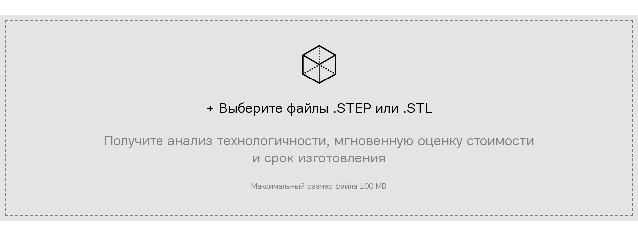

--- FILE ---
content_type: text/html; charset=utf-8
request_url: https://app.logeeksdm.ru/iframes/upload-project?1695309661
body_size: 1702
content:
<!doctype html><html lang="ru"><head><meta charset="utf-8"/><meta name="viewport" content="width=device-width,initial-scale=1"/><meta name="theme-color" content="#fff"/><link rel="stylesheet" href="https://fonts.googleapis.com/css?family=Roboto:300,400,500,700&display=swap"/><link rel="icon" type="image/png" href="/favicon/mini-icon@32.png" sizes="32x32"><link rel="icon" type="image/png" href="/favicon/mini-icon@16.png" sizes="16x16"><title>Logeeks</title><script>!function(e,t,n,c,o,a,f){e.fbq||(o=e.fbq=function(){o.callMethod?o.callMethod.apply(o,arguments):o.queue.push(arguments)},e._fbq||(e._fbq=o),o.push=o,o.loaded=!0,o.version="2.0",o.queue=[],(a=t.createElement(n)).async=!0,a.src="https://connect.facebook.net/en_US/fbevents.js",(f=t.getElementsByTagName(n)[0]).parentNode.insertBefore(a,f))}(window,document,"script"),fbq("init","2244703662487772"),fbq("track","PageView")</script><noscript><img height="1" width="1" style="display:none" src="https://www.facebook.com/tr?id=2244703662487772&ev=PageView&noscript=1"/></noscript><link href="/static/css/2.fb2704fa.chunk.css" rel="stylesheet"><link href="/static/css/main.a58586b9.chunk.css" rel="stylesheet"></head><body class="page"><script type="text/javascript">!function(e,t,a,n,c,m,r){e.ym=e.ym||function(){(e.ym.a=e.ym.a||[]).push(arguments)},e.ym.l=1*new Date,m=t.createElement(a),r=t.getElementsByTagName(a)[0],m.async=1,m.src="https://mc.yandex.ru/metrika/tag.js",r.parentNode.insertBefore(m,r)}(window,document,"script"),ym(55459576,"init",{clickmap:!0,trackLinks:!0,accurateTrackBounce:!0,webvisor:!0})</script><noscript><div><img src="https://mc.yandex.ru/watch/55459576" style="position:absolute;left:-9999px" alt=""/></div></noscript><noscript>You need to enable JavaScript to run this app.</noscript><div id="root"></div><script>!function(e){function r(r){for(var n,l,f=r[0],i=r[1],a=r[2],c=0,s=[];c<f.length;c++)l=f[c],Object.prototype.hasOwnProperty.call(o,l)&&o[l]&&s.push(o[l][0]),o[l]=0;for(n in i)Object.prototype.hasOwnProperty.call(i,n)&&(e[n]=i[n]);for(p&&p(r);s.length;)s.shift()();return u.push.apply(u,a||[]),t()}function t(){for(var e,r=0;r<u.length;r++){for(var t=u[r],n=!0,f=1;f<t.length;f++){var i=t[f];0!==o[i]&&(n=!1)}n&&(u.splice(r--,1),e=l(l.s=t[0]))}return e}var n={},o={1:0},u=[];function l(r){if(n[r])return n[r].exports;var t=n[r]={i:r,l:!1,exports:{}};return e[r].call(t.exports,t,t.exports,l),t.l=!0,t.exports}l.m=e,l.c=n,l.d=function(e,r,t){l.o(e,r)||Object.defineProperty(e,r,{enumerable:!0,get:t})},l.r=function(e){"undefined"!=typeof Symbol&&Symbol.toStringTag&&Object.defineProperty(e,Symbol.toStringTag,{value:"Module"}),Object.defineProperty(e,"__esModule",{value:!0})},l.t=function(e,r){if(1&r&&(e=l(e)),8&r)return e;if(4&r&&"object"==typeof e&&e&&e.__esModule)return e;var t=Object.create(null);if(l.r(t),Object.defineProperty(t,"default",{enumerable:!0,value:e}),2&r&&"string"!=typeof e)for(var n in e)l.d(t,n,function(r){return e[r]}.bind(null,n));return t},l.n=function(e){var r=e&&e.__esModule?function(){return e.default}:function(){return e};return l.d(r,"a",r),r},l.o=function(e,r){return Object.prototype.hasOwnProperty.call(e,r)},l.p="/";var f=this.webpackJsonplogeeks=this.webpackJsonplogeeks||[],i=f.push.bind(f);f.push=r,f=f.slice();for(var a=0;a<f.length;a++)r(f[a]);var p=i;t()}([])</script><script src="/static/js/2.1347348d.chunk.js"></script><script src="/static/js/main.1e0ca511.chunk.js"></script></body></html>

--- FILE ---
content_type: text/css
request_url: https://app.logeeksdm.ru/static/css/main.a58586b9.chunk.css
body_size: 101886
content:
@charset "UTF-8";a,abbr,acronym,address,applet,article,aside,audio,b,big,blockquote,body,button,canvas,caption,center,cite,code,dd,del,details,dfn,div,dl,dt,em,embed,fieldset,figcaption,figure,footer,form,h1,h2,h3,h4,h5,h6,header,hgroup,html,i,iframe,img,ins,kbd,label,legend,li,mark,menu,nav,object,ol,output,p,pre,q,ruby,s,samp,section,small,span,strike,strong,sub,summary,sup,table,tbody,td,tfoot,th,thead,time,tr,tt,u,ul,var,video{margin:0;padding:0;border:0;font-size:100%;font:inherit;vertical-align:baseline}button{background-color:transparent}article,aside,details,figcaption,figure,footer,header,hgroup,menu,nav,section{display:block}body{line-height:1}blockquote,q{quotes:none}blockquote:after,blockquote:before,q:after,q:before{content:"";content:none}table{border-collapse:collapse;border-spacing:0}

/*! normalize.css v6.0.0 | MIT License | github.com/necolas/normalize.css */html{line-height:1.15;-ms-text-size-adjust:100%;-webkit-text-size-adjust:100%}article,aside,footer,header,nav,section{display:block}h1{font-size:2em;margin:.67em 0}figcaption,figure,main{display:block}figure{margin:1em 40px}hr{box-sizing:content-box;height:0;overflow:visible}pre{font-family:monospace,monospace;font-size:1em}a{background-color:transparent;-webkit-text-decoration-skip:objects}abbr[title]{border-bottom:none;text-decoration:underline;-webkit-text-decoration:underline dotted;text-decoration:underline dotted}b,strong{font-weight:inherit;font-weight:bolder}code,kbd,samp{font-family:monospace,monospace;font-size:1em}dfn{font-style:italic}mark{background-color:#ff0;color:#000}small{font-size:80%}sub,sup{font-size:75%;line-height:0;position:relative;vertical-align:baseline}sub{bottom:-.25em}sup{top:-.5em}audio,video{display:inline-block}audio:not([controls]){display:none;height:0}img{border-style:none}svg:not(:root){overflow:hidden}button,input,optgroup,select,textarea{margin:0}button,input{overflow:visible}button,select{text-transform:none}[type=reset],[type=submit],button,html [type=button]{-webkit-appearance:button}[type=button]::-moz-focus-inner,[type=reset]::-moz-focus-inner,[type=submit]::-moz-focus-inner,button::-moz-focus-inner{border-style:none;padding:0}[type=button]:-moz-focusring,[type=reset]:-moz-focusring,[type=submit]:-moz-focusring,button:-moz-focusring{outline:1px dotted ButtonText}legend{box-sizing:border-box;color:inherit;display:table;max-width:100%;padding:0;white-space:normal}progress{display:inline-block;vertical-align:baseline}textarea{overflow:auto}[type=checkbox],[type=radio]{box-sizing:border-box;padding:0}[type=number]::-webkit-inner-spin-button,[type=number]::-webkit-outer-spin-button{height:auto}[type=search]{-webkit-appearance:textfield;outline-offset:-2px}[type=search]::-webkit-search-cancel-button,[type=search]::-webkit-search-decoration{-webkit-appearance:none}::-webkit-file-upload-button{-webkit-appearance:button;font:inherit}details,menu{display:block}summary{display:list-item}canvas{display:inline-block}@font-face{font-family:"PFEncoreSansPro";font-style:normal;font-weight:400;src:local("PFEncoreSansPro Regular"),local("PFEncoreSansPro-Regular"),url(/static/media/PFEncoreSansPro-Regular.43255081.woff2) format("woff2"),url(/static/media/PFEncoreSansPro-Regular.0016c968.woff) format("woff");font-display:swap}@font-face{font-family:"PFEncoreSansPro";font-style:normal;font-weight:500;src:local("PFEncoreSansPro Medium"),local("PFEncoreSansPro-Medium"),url(/static/media/PFEncoreSansPro-Medium.ac974af6.woff2) format("woff2"),url(/static/media/PFEncoreSansPro-Medium.021e0e60.woff) format("woff");font-display:swap}@font-face{font-family:"PFEncoreSansPro";font-style:normal;font-weight:700;src:local("PFEncoreSansPro Bold"),local("PFEncoreSansPro-Bold"),url(/static/media/PFEncoreSansPro-Bold.be397ec6.woff2) format("woff2"),url(/static/media/PFEncoreSansPro-Bold.bd4024a2.woff) format("woff");font-display:swap}@font-face{font-family:"PFEncoreSansPro";font-style:normal;font-weight:400;src:local("PFEncoreSansPro-Book"),local("PFEncoreSansPro-Book"),url(/static/media/PFEncoreSansPro-Book.c867925a.woff2) format("woff2"),url(/static/media/PFEncoreSansPro-Book.c047a3c1.woff) format("woff");font-display:swap}[hidden],[js-tabs] [data-tab]:not(.is-active),template{display:none}.page.fancybox-active{height:100vh!important;overflow:hidden}*,:after,:before{box-sizing:inherit}ul{list-style-type:none}html{box-sizing:border-box}body,html{font-family:"PFEncoreSansPro",-apple-system,BlinkMacSystemFont,"Segoe UI",Roboto,Oxygen-Sans,Ubuntu,Cantarell,"Helvetica Neue",sans-serif;font-style:normal;font-weight:400;font-size:16px;line-height:20px;min-height:100%;margin:0;color:#000;background-color:#fff}.global-wrapper{width:calc(100% - 20px);max-width:915px;margin:0 auto}@media screen and (min-width:768px){.global-wrapper{width:calc(100% - 50px)}}.global-wrapper_narrow{max-width:445px}.global-wrapper_wide{max-width:1220px}.global-wrapper_full-width{max-width:none}.global-wrapper_middle{max-width:600px}@media screen and (min-width:1440px){::-webkit-scrollbar{width:10px;height:10px}::-webkit-scrollbar-track{background-color:#e6e6e6}::-webkit-scrollbar-thumb{height:50px;background-color:#7c7c7c;border-radius:0}}.icons-demonstration{padding:50px;background-color:#d3d3d3}.icons-demonstration__grid-row{-webkit-column-count:4;column-count:4;-moz-column-gap:0;grid-column-gap:0;-webkit-column-gap:0;column-gap:0;margin:-10px}.icons-demonstration__grid-item{page-break-inside:avoid;-webkit-column-break-inside:avoid;break-inside:avoid;margin:10px;display:flex;align-items:center}[class*=icons-demonstration__icon]{width:65px;height:65px;background:no-repeat 50%}.icons-demonstration__title{margin-left:20px}.icons-demonstration__icon-ok{background-image:url("data:image/svg+xml;charset=utf-8,%3Csvg width='31' height='30' fill='none' xmlns='http://www.w3.org/2000/svg'%3E%3Cpath fill-rule='evenodd' clip-rule='evenodd' d='M30.762 4.933L12.566 26.827.526 15.17l2.503-2.587 9.25 8.955L27.994 2.632l2.769 2.301z' fill='%23000'/%3E%3C/svg%3E")}.icons-demonstration__icon-rocket{background-image:url("data:image/svg+xml;charset=utf-8,%3Csvg width='25' height='25' fill='none' xmlns='http://www.w3.org/2000/svg'%3E%3Cpath fill-rule='evenodd' clip-rule='evenodd' d='M20.94 6.969c0 1.094-.874 1.981-1.954 1.981S17.03 8.063 17.03 6.97c0-1.095.875-1.982 1.955-1.982s1.955.887 1.955 1.982zm-.977 0c0 .547-.437.99-.977.99a.984.984 0 01-.978-.99c0-.548.438-.991.978-.991s.977.444.977.99z' fill='%23EA5A5C'/%3E%3Cpath fill-rule='evenodd' clip-rule='evenodd' d='M13.98 17.548l.3-.274-.183 4.907L14.93 25l.578-.57a40.787 40.787 0 002.845-3.146c1.008-1.245 1.98-2.628 2.357-3.728.374-1.087.479-2.44.47-3.658a20.968 20.968 0 00-.202-2.733l2.071-1.89a1.49 1.49 0 00.45-.781l1.466-6.684C25.208.696 24.172-.27 23.096.07l-6.175 1.95a1.466 1.466 0 00-.708.488l-2.734 3.452a19.973 19.973 0 00-2.82-.092c-1.202.046-2.53.214-3.585.642-1.066.432-2.386 1.479-3.567 2.556a40.754 40.754 0 00-2.97 3.024L0 12.7l2.817.714 5.36-.453-.297 1.59-2.293 2.325L9.21 20.55l2.241-2.27c.072-.005.143-.015.214-.03l1.637-.352a1.46 1.46 0 00.677-.349zM24.01 1.595a.492.492 0 00-.623-.58l-6.176 1.95a.489.489 0 00-.236.162L9.243 12.89a.498.498 0 00-.099.218l-.326 1.75a.5.5 0 00.157.464l.725.649 3.707-3.757.691.7-3.663 3.713.603.54a.485.485 0 00.425.113l1.637-.35a.487.487 0 00.225-.117l3.546-3.234 3.906-3.618.008.047 1.609-1.468a.497.497 0 00.15-.26l1.466-6.684zm-8.72 14.787l2.237-2.07 2.565-2.34c.059.56.104 1.232.11 1.933.008 1.178-.097 2.397-.416 3.325-.315.916-1.181 2.18-2.19 3.425-.75.927-1.551 1.81-2.197 2.481l-.319-1.082.21-5.671zm-4.899 1.527l.023.02-1.204 1.219-2.241-2.272 1.1-1.115c.072.11.158.213.259.303l2.063 1.845zM7.437 7.43c.9-.365 2.097-.528 3.258-.572a19.54 19.54 0 011.942.025l-4.16 5.06-5.58.47-1.082-.273A40.186 40.186 0 014.161 9.8C5.342 8.724 6.548 7.79 7.437 7.43z' fill='%23EA5A5C'/%3E%3Cpath d='M5.712 18.37l-.26.04c-.437.07-1.003.158-1.51.34-.626.225-1.283.634-1.548 1.437-.414 1.26-.515 2.607-.515 3.625v.495h.649c.459.001 1.04.002 1.618-.052.639-.06 1.334-.191 1.887-.507 1.002-.574 1.715-1.768 1.715-3.404H6.77c0 1.336-.569 2.17-1.218 2.54-.37.212-.898.329-1.496.385-.405.037-.814.046-1.191.047.03-.87.15-1.881.457-2.815.127-.386.448-.638.947-.817.412-.148.863-.22 1.298-.288l.306-.05-.16-.977z' fill='%23EA5A5C'/%3E%3C/svg%3E")}.icons-demonstration__icon-box{background-image:url("data:image/svg+xml;charset=utf-8,%3Csvg width='25' height='25' fill='none' xmlns='http://www.w3.org/2000/svg'%3E%3Cpath fill-rule='evenodd' clip-rule='evenodd' d='M3.701 0H17.28L21.5 6.595v6.609c2.08 1.042 3.5 3.135 3.5 5.546 0 3.452-2.91 6.25-6.5 6.25-2.892 0-5.343-1.816-6.187-4.327H0V6.61L3.701 0zM20.5 7.212v5.59a6.734 6.734 0 00-2-.302c-3.59 0-6.5 2.798-6.5 6.25 0 .327.026.648.076.962H1v-12.5h19.5zM1.337 6.25H10V.962H4.299L1.337 6.25zM11 .962V6.25h9.105L16.721.962H11zm7.5 23.076c3.038 0 5.5-2.367 5.5-5.288 0-2.92-2.462-5.289-5.5-5.289S13 15.83 13 18.75c0 2.92 2.462 5.288 5.5 5.288zm-.19-2.185l4.091-5.218-.799-.578-3.448 4.398-2.826-2.337-.652.73 3.635 3.005z' fill='%230DB87E'/%3E%3C/svg%3E")}.icons-demonstration__icon-building{background-image:url("data:image/svg+xml;charset=utf-8,%3Csvg width='25' height='25' fill='none' xmlns='http://www.w3.org/2000/svg'%3E%3Cpath d='M7.222 5.45H4.556v.978h2.666v-.977zM9.889 5.45h2.667v.978H9.889v-.977zM7.222 8.383H4.556v.978h2.666v-.978zM9.889 8.383h2.667v.978H9.889v-.978zM4.556 11.316h2.666v.977H4.556v-.977zM12.556 11.316H9.889v.977h2.667v-.977zM7.222 14.248H4.556v.978h2.666v-.978zM9.889 14.248h2.667v.978H9.889v-.978zM21 15.226h-2.667v.977H21v-.977zM18.333 18.158H21v.977h-2.667v-.977zM21 21.09h-2.667v.978H21v-.978z' fill='%23000'/%3E%3Cpath fill-rule='evenodd' clip-rule='evenodd' d='M1.889 0l13.333 2.095v6.892L25 11.92V25H10.333v-5.603l-1.023-.75H8.246l-1.024.75V25H0v-.978h1.889V0zm12.444 2.942v21.08h-3.11v-5.148l-1.644-1.205H7.977l-1.644 1.205v5.149H2.778V1.127l11.555 1.815zm.89 7.059v14.021h8.888V12.666l-8.889-2.665z' fill='%23000'/%3E%3C/svg%3E")}.icons-demonstration__icon-burger{background-image:url("data:image/svg+xml;charset=utf-8,%3Csvg width='25' height='25' fill='none' xmlns='http://www.w3.org/2000/svg'%3E%3Cpath d='M4 7h18v2H4V7zm0 10h18v2H4v-2z' fill='%23000'/%3E%3C/svg%3E")}.icons-demonstration__icon-edit{background-image:url("data:image/svg+xml;charset=utf-8,%3Csvg width='25' height='25' fill='none' xmlns='http://www.w3.org/2000/svg'%3E%3Cpath d='M21.71 8.043c.39-.39.39-1.04 0-1.41l-2.34-2.34c-.37-.39-1.02-.39-1.41 0l-1.84 1.83 3.75 3.75 1.84-1.83zM4 18.253v3.75h3.75l11.06-11.07-3.75-3.75L4 18.253z' fill='%23000'/%3E%3C/svg%3E")}.icons-demonstration__icon-close{background-image:url("data:image/svg+xml;charset=utf-8,%3Csvg width='16' height='16' fill='none' xmlns='http://www.w3.org/2000/svg'%3E%3Cpath fill-rule='evenodd' clip-rule='evenodd' d='M15.2 1.756L13.442 0 7.681 5.762 1.92.001.164 1.757l5.761 5.761L0 13.443 1.756 15.2 7.68 9.274l5.926 5.926 1.756-1.756-5.926-5.926 5.762-5.762z' fill='%23000'/%3E%3C/svg%3E")}.icons-demonstration__icon-glasses{background-image:url("data:image/svg+xml;charset=utf-8,%3Csvg width='37' height='15' fill='none' xmlns='http://www.w3.org/2000/svg'%3E%3Cpath fill-rule='evenodd' clip-rule='evenodd' d='M9.5 14a6.5 6.5 0 100-13 6.5 6.5 0 000 13zm0 1a7.5 7.5 0 01-7.484-7H0V7h2.016a7.5 7.5 0 0113.036-4.542c.58-.452 1.71-.86 2.856-1.016 1.183-.16 2.732-.044 4.04 1.015A7.5 7.5 0 0134.983 7H37v1h-2.016A7.5 7.5 0 1121.27 3.322c-1.047-.762-2.344-1.01-3.229-.89-.828.113-1.776.546-2.308.897A7.5 7.5 0 019.5 15zM34 7.5a6.5 6.5 0 10-13 0 6.5 6.5 0 0013 0z' fill='%23000'/%3E%3C/svg%3E")}.icons-demonstration__icon-arrow-right{background-image:url("data:image/svg+xml;charset=utf-8,%3Csvg width='25' height='25' fill='none' xmlns='http://www.w3.org/2000/svg'%3E%3Cpath fill-rule='evenodd' clip-rule='evenodd' d='M10.4 7L9 8.4l4.6 4.6L9 17.6l1.4 1.4 6-6-6-6z' fill='%23000'/%3E%3C/svg%3E")}.icons-demonstration__icon-arrow-left{background-image:url("data:image/svg+xml;charset=utf-8,%3Csvg width='25' height='25' fill='none' xmlns='http://www.w3.org/2000/svg'%3E%3Cpath fill-rule='evenodd' clip-rule='evenodd' d='M16.4 8.4L15 7l-6 6 6 6 1.4-1.4-4.6-4.6 4.6-4.6z' fill='%23000'/%3E%3C/svg%3E")}.icons-demonstration__icon-eye{background-image:url("data:image/svg+xml;charset=utf-8,%3Csvg width='30' height='18' fill='none' xmlns='http://www.w3.org/2000/svg'%3E%3Cpath fill-rule='evenodd' clip-rule='evenodd' d='M14.825 16.88c-5.217 0-10.404-2.768-13.488-8.386 6.231-9.872 20.485-9.815 27.347.076-3.365 5.568-8.668 8.31-13.86 8.31zm15.084-8.564L30 8.57l-.073.175C26.388 14.885 20.593 18 14.825 18 9.053 18 3.395 14.88.143 8.727L0 8.457l.16-.263c6.693-11.042 22.495-10.848 29.75.122zM19 9a4 4 0 11-8 0 4 4 0 018 0zm1 0a5 5 0 11-10 0 5 5 0 0110 0z' fill='%23000'/%3E%3C/svg%3E")}.icons-demonstration__icon-eye-cross{background-image:url("data:image/svg+xml;charset=utf-8,%3Csvg width='30' height='19' fill='none' xmlns='http://www.w3.org/2000/svg'%3E%3Cpath fill-rule='evenodd' clip-rule='evenodd' d='M9.058 15.7a14.654 14.654 0 005.767 1.18c5.19 0 10.494-2.742 13.859-8.31-1.815-2.617-4.148-4.545-6.713-5.784l-3.077 3.077a5 5 0 01-7.03 7.03L9.058 15.7zm-1.8.385l-1.303 1.303.708.707 1.54-1.54A15.867 15.867 0 0014.824 18c5.768 0 11.563-3.116 15.102-9.255L30 8.57l-.09-.254c-1.89-2.858-4.36-4.984-7.097-6.371l.838-.838L22.943.4l-1.092 1.093C14.238-1.817 4.907.362.159 8.194L0 8.457l.143.27c1.777 3.364 4.274 5.821 7.116 7.358zm.839-.838c-2.668-1.375-5.04-3.621-6.76-6.753C5.712 1.563 14.042-.474 20.992 2.35l-2.8 2.8a5 5 0 00-7.04 7.04l-3.055 3.056zm3.765-3.766a4 4 0 015.619-5.619l-5.619 5.62zm6.32-4.905l-5.606 5.606a4 4 0 005.606-5.606z' fill='%23000'/%3E%3C/svg%3E")}.icons-demonstration__icon-person{background-image:url("data:image/svg+xml;charset=utf-8,%3Csvg width='19' height='20' fill='none' xmlns='http://www.w3.org/2000/svg'%3E%3Cpath d='M12.15 11.1A5.921 5.921 0 0015 6c0-3.3-2.7-6-6-6S3 2.7 3 6a5.921 5.921 0 002.85 5.1C2.85 12.225.6 14.85 0 18h1.5c.75-3.45 3.825-6 7.5-6s6.75 2.55 7.5 6H18c-.6-3.225-2.85-5.85-5.85-6.9zM4.5 6c0-2.475 2.025-4.5 4.5-4.5s4.5 2.025 4.5 4.5-2.025 4.5-4.5 4.5A4.513 4.513 0 014.5 6z' fill='%23000'/%3E%3C/svg%3E")}.icons-demonstration__icon-triangle-down{background-image:url("data:image/svg+xml;charset=utf-8,%3Csvg width='13' height='11' fill='none' xmlns='http://www.w3.org/2000/svg'%3E%3Cpath d='M7.366 10.5a1 1 0 01-1.732 0L.871 2.25a1 1 0 01.866-1.5h9.526a1 1 0 01.866 1.5L7.366 10.5z' fill='%23000'/%3E%3C/svg%3E")}.icons-demonstration__icon-preloader{background-image:url("data:image/svg+xml;charset=utf-8,%3Csvg width='46' height='46' fill='none' xmlns='http://www.w3.org/2000/svg'%3E%3Cpath d='M46 23c0 12.703-10.297 23-23 23S0 35.703 0 23 10.297 0 23 0s23 10.297 23 23zM1.478 23c0 11.886 9.636 21.522 21.522 21.522S44.522 34.886 44.522 23 34.886 1.478 23 1.478 1.478 11.114 1.478 23z' fill='%23C9C9C9'/%3E%3Cpath d='M33.165 43.632A23 23 0 0022.625.003l.022 1.404a21.595 21.595 0 019.897 40.965l.621 1.26z' fill='%23000'/%3E%3C/svg%3E")}.icons-demonstration__icon-back{background-image:url("data:image/svg+xml;charset=utf-8,%3Csvg width='16' height='16' fill='none' xmlns='http://www.w3.org/2000/svg'%3E%3Cpath d='M15.84 6.92v2h-12l5.5 5.5-1.42 1.42L0 7.92 7.92 0l1.42 1.42-5.5 5.5h12z' fill='%23000'/%3E%3C/svg%3E")}.icons-demonstration__icon-information{background-image:url("data:image/svg+xml;charset=utf-8,%3Csvg width='17' height='17' fill='none' xmlns='http://www.w3.org/2000/svg'%3E%3Cpath d='M8.5 0A8.495 8.495 0 000 8.5C0 13.198 3.802 17 8.5 17S17 13.198 17 8.5 13.198 0 8.5 0zm0 15.672A7.168 7.168 0 011.328 8.5 7.168 7.168 0 018.5 1.328 7.168 7.168 0 0115.672 8.5 7.168 7.168 0 018.5 15.672z' fill='%23000'/%3E%3Cpath d='M8.5 7.438a.664.664 0 00-.664.664v4.276a.664.664 0 101.328 0V8.102a.664.664 0 00-.664-.665zM8.5 6.303a.896.896 0 100-1.793.896.896 0 000 1.793z' fill='%23000'/%3E%3C/svg%3E")}.checkbox{display:flex;align-items:center;height:50px}.checkbox__input{position:absolute;width:1px;height:1px;margin:-1px;clip:rect(0 0 0 0);opacity:0}.checkbox__input:not([disabled])+.checkbox__label{cursor:pointer}.checkbox__label:before{content:"";position:absolute;left:0;top:50%;transform:translateY(-50%);background-repeat:no-repeat;background-position:50%}.checkbox__label,.checkbox__label:before{transition:all .1s linear}.checkbox.error .checkbox__label{color:#ea5a5c}.checkbox.error .checkbox__label:before{border-color:#ea5a5c}.checkbox__input:checked+.checkbox__label:after{transform:translate(-50%,-50%) scale(1)}.checkbox__input:disabled+.checkbox__label{opacity:.2}.checkbox__label{font-family:"PFEncoreSansPro",-apple-system,BlinkMacSystemFont,"Segoe UI",Roboto,Oxygen-Sans,Ubuntu,Cantarell,"Helvetica Neue",sans-serif;font-style:normal;font-weight:400;font-size:16px;line-height:20px;position:relative;color:#000;padding-left:65px}.checkbox__label:after{content:"";position:absolute;right:0;top:50%;transform:translateY(-50%);background-repeat:no-repeat;background-position:50%}.checkbox__label:before{width:50px;height:50px;border:1px solid #c9c9c9}.checkbox__label:after{width:20px;height:20px;background-color:#000;left:25px;transform:translate(-50%,-50%) scale(0);transition:all .1s linear}.checkbox__label img{vertical-align:middle}.checkbox_small .checkbox__label{padding-left:35px;color:#7c7c7c}.checkbox_small .checkbox__label:before{top:0;width:20px;height:20px;transform:none}.checkbox_small .checkbox__label:after{top:10px;left:10px;width:10px;height:10px}.checkbox_small .checkbox__label a{color:#000}.checkbox_label-check .checkbox__label{padding-left:35px}.checkbox_label-check .checkbox__label:before{top:0;width:20px;height:20px;transform:none}.checkbox_label-check .checkbox__label:after{top:10px;left:10px;width:10px;height:10px;background-color:unset;background-image:url("data:image/svg+xml;charset=utf-8,%3Csvg width='31' height='30' fill='none' xmlns='http://www.w3.org/2000/svg'%3E%3Cpath fill-rule='evenodd' clip-rule='evenodd' d='M30.762 4.933L12.566 26.827.526 15.17l2.503-2.587 9.25 8.955L27.994 2.632l2.769 2.301z' fill='%23000'/%3E%3C/svg%3E");background-position:50%;background-repeat:no-repeat;background-size:contain}.checkbox_little{height:34px}.checkbox_little .checkbox__label{padding-left:49px}.checkbox_little .checkbox__label:before{width:34px;height:34px}.checkbox_little .checkbox__label:after{left:17px;width:10px;height:10px}.checkbox_little .checkbox__label a{color:#000}.button{display:inline-flex;justify-content:center;align-items:center;text-align:center;transition:all .1s linear;cursor:pointer;text-decoration:none;font-family:"PFEncoreSansPro",-apple-system,BlinkMacSystemFont,"Segoe UI",Roboto,Oxygen-Sans,Ubuntu,Cantarell,"Helvetica Neue",sans-serif;font-style:normal;font-weight:400;font-size:16px;line-height:20px;color:#fff;background-color:#000;padding:15px 20px;min-width:200px}.button:focus,.button:hover{opacity:.8}.button[disabled]{opacity:.1;cursor:default}.button_light{color:#000;background-color:#fff}.button_light:hover{background-color:#c9c9c9}.button_light[disabled]{background-color:#fff}.button_border{color:#000;background-color:transparent;border:1px solid #0db87e}.button_border:focus,.button_border:hover{opacity:.3}.button_border-gray{color:#000;background-color:transparent;border:1px solid #7c7c7c}.button_border-gray:focus,.button_border-gray:hover{opacity:.3}.button_files-uploading{padding:10px;border:1px solid #c9c9c9}.button_files-uploading:focus,.button_files-uploading:hover{opacity:1;border:1px solid #000}.button_files-uploading.is-active{border-color:#000}.button_wide{width:100%}@media screen and (min-width:480px){.button_wide{max-width:295px}}.button_full-width{width:100%}.text-button{display:inline-flex;justify-content:center;align-items:center;text-align:center;transition:all .1s linear;cursor:pointer;text-decoration:none;font-family:"PFEncoreSansPro",-apple-system,BlinkMacSystemFont,"Segoe UI",Roboto,Oxygen-Sans,Ubuntu,Cantarell,"Helvetica Neue",sans-serif;font-style:normal;font-weight:400;font-size:16px;line-height:20px;color:#7c7c7c;text-decoration:underline}.text-button:focus,.text-button:hover{color:#000}.text-button.disabled,a.text-button:not([href]),button.text-button[disabled]{color:#c9c9c9;cursor:default}.text-button_state_no-interactive{color:#000;text-decoration:none;cursor:default}.text-button_state_no-interactive.disabled,a.text-button_state_no-interactive:not([href]),button.text-button_state_no-interactive[disabled]{color:#000}.text-button_state_success,.text-button_state_success:focus,.text-button_state_success:hover{color:#0db87e}.text-button_state_error,.text-button_state_error:focus,.text-button_state_error:hover{color:#ea5a5c}.text-button_state_remark,.text-button_state_remark:focus,.text-button_state_remark:hover{color:#80a6ff}.select-button{display:inline-flex;justify-content:center;align-items:center;text-align:center;transition:all .1s linear;cursor:pointer;text-decoration:none;font-family:"PFEncoreSansPro",-apple-system,BlinkMacSystemFont,"Segoe UI",Roboto,Oxygen-Sans,Ubuntu,Cantarell,"Helvetica Neue",sans-serif;font-style:normal;font-weight:400;font-size:18px;line-height:20px;position:relative;color:#000;text-align:left;background-color:#e4e4e4;width:300px;max-width:100%;padding:15px 45px 15px 15px}.select-button:after{content:"";position:absolute;right:0;background-repeat:no-repeat;background-position:50%;width:15px;height:15px;top:50%;right:15px;transform:translateY(-50%);background-image:url("data:image/svg+xml;charset=utf-8,%3Csvg width='13' height='11' fill='none' xmlns='http://www.w3.org/2000/svg'%3E%3Cpath d='M7.366 10.5a1 1 0 01-1.732 0L.871 2.25a1 1 0 01.866-1.5h9.526a1 1 0 01.866 1.5L7.366 10.5z' fill='%23000'/%3E%3C/svg%3E")}.select-button.is-active:after{transform:translateY(-50%) rotate(180deg)}.select-button span{width:100%;overflow:hidden;display:block;white-space:nowrap;text-overflow:ellipsis}.filled-btn{display:inline-flex;justify-content:center;align-items:center;text-align:center;transition:all .1s linear;cursor:pointer;text-decoration:none;width:50px;height:50px;background-color:#e6e6e6;background-repeat:no-repeat;background-position:50%}.filled-btn_icon_arrow-left{background-image:url("data:image/svg+xml;charset=utf-8,%3Csvg width='25' height='25' fill='none' xmlns='http://www.w3.org/2000/svg'%3E%3Cpath fill-rule='evenodd' clip-rule='evenodd' d='M16.4 8.4L15 7l-6 6 6 6 1.4-1.4-4.6-4.6 4.6-4.6z' fill='%238A8A8F'/%3E%3C/svg%3E")}.filled-btn_icon_arrow-left:focus,.filled-btn_icon_arrow-left:hover{background-image:url("data:image/svg+xml;charset=utf-8,%3Csvg width='25' height='25' fill='none' xmlns='http://www.w3.org/2000/svg'%3E%3Cpath fill-rule='evenodd' clip-rule='evenodd' d='M16.4 8.4L15 7l-6 6 6 6 1.4-1.4-4.6-4.6 4.6-4.6z' fill='%23000'/%3E%3C/svg%3E")}.filled-btn_icon_arrow-right{background-image:url("data:image/svg+xml;charset=utf-8,%3Csvg width='25' height='25' fill='none' xmlns='http://www.w3.org/2000/svg'%3E%3Cpath fill-rule='evenodd' clip-rule='evenodd' d='M10.4 7L9 8.4l4.6 4.6L9 17.6l1.4 1.4 6-6-6-6z' fill='%238A8A8F'/%3E%3C/svg%3E")}.filled-btn_icon_arrow-right:focus,.filled-btn_icon_arrow-right:hover{background-image:url("data:image/svg+xml;charset=utf-8,%3Csvg width='25' height='25' fill='none' xmlns='http://www.w3.org/2000/svg'%3E%3Cpath fill-rule='evenodd' clip-rule='evenodd' d='M10.4 7L9 8.4l4.6 4.6L9 17.6l1.4 1.4 6-6-6-6z' fill='%23000'/%3E%3C/svg%3E")}.bordered-btn{display:inline-flex;justify-content:center;align-items:center;text-align:center;transition:all .1s linear;cursor:pointer;text-decoration:none;width:50px;height:50px;border:1px solid #c9c9c9;background-color:transparent;background-repeat:no-repeat;background-position:50%}.bordered-btn_icon_eye{background-image:url("data:image/svg+xml;charset=utf-8,%3Csvg width='30' height='18' fill='none' xmlns='http://www.w3.org/2000/svg'%3E%3Cpath fill-rule='evenodd' clip-rule='evenodd' d='M14.825 16.88c-5.217 0-10.404-2.768-13.488-8.386 6.231-9.872 20.485-9.815 27.347.076-3.365 5.568-8.668 8.31-13.86 8.31zm15.084-8.564L30 8.57l-.073.175C26.388 14.885 20.593 18 14.825 18 9.053 18 3.395 14.88.143 8.727L0 8.457l.16-.263c6.693-11.042 22.495-10.848 29.75.122zM19 9a4 4 0 11-8 0 4 4 0 018 0zm1 0a5 5 0 11-10 0 5 5 0 0110 0z' fill='%237C7C7C'/%3E%3C/svg%3E")}.bordered-btn_icon_eye:focus,.bordered-btn_icon_eye:hover{background-image:url("data:image/svg+xml;charset=utf-8,%3Csvg width='30' height='18' fill='none' xmlns='http://www.w3.org/2000/svg'%3E%3Cpath fill-rule='evenodd' clip-rule='evenodd' d='M14.825 16.88c-5.217 0-10.404-2.768-13.488-8.386 6.231-9.872 20.485-9.815 27.347.076-3.365 5.568-8.668 8.31-13.86 8.31zm15.084-8.564L30 8.57l-.073.175C26.388 14.885 20.593 18 14.825 18 9.053 18 3.395 14.88.143 8.727L0 8.457l.16-.263c6.693-11.042 22.495-10.848 29.75.122zM19 9a4 4 0 11-8 0 4 4 0 018 0zm1 0a5 5 0 11-10 0 5 5 0 0110 0z' fill='%23000'/%3E%3C/svg%3E")}.bordered-btn_icon_eye-cross{background-image:url("data:image/svg+xml;charset=utf-8,%3Csvg width='30' height='19' fill='none' xmlns='http://www.w3.org/2000/svg'%3E%3Cpath fill-rule='evenodd' clip-rule='evenodd' d='M9.058 15.7a14.654 14.654 0 005.767 1.18c5.19 0 10.494-2.742 13.859-8.31-1.815-2.617-4.148-4.545-6.713-5.784l-3.077 3.077a5 5 0 01-7.03 7.03L9.058 15.7zm-1.8.385l-1.303 1.303.708.707 1.54-1.54A15.867 15.867 0 0014.824 18c5.768 0 11.563-3.116 15.102-9.255L30 8.57l-.09-.254c-1.89-2.858-4.36-4.984-7.097-6.371l.838-.838L22.943.4l-1.092 1.093C14.238-1.817 4.907.362.159 8.194L0 8.457l.143.27c1.777 3.364 4.274 5.821 7.116 7.358zm.839-.838c-2.668-1.375-5.04-3.621-6.76-6.753C5.712 1.563 14.042-.474 20.992 2.35l-2.8 2.8a5 5 0 00-7.04 7.04l-3.055 3.056zm3.765-3.766a4 4 0 015.619-5.619l-5.619 5.62zm6.32-4.905l-5.606 5.606a4 4 0 005.606-5.606z' fill='%237C7C7C'/%3E%3C/svg%3E")}.bordered-btn_icon_eye-cross:focus,.bordered-btn_icon_eye-cross:hover{background-image:url("data:image/svg+xml;charset=utf-8,%3Csvg width='30' height='19' fill='none' xmlns='http://www.w3.org/2000/svg'%3E%3Cpath fill-rule='evenodd' clip-rule='evenodd' d='M9.058 15.7a14.654 14.654 0 005.767 1.18c5.19 0 10.494-2.742 13.859-8.31-1.815-2.617-4.148-4.545-6.713-5.784l-3.077 3.077a5 5 0 01-7.03 7.03L9.058 15.7zm-1.8.385l-1.303 1.303.708.707 1.54-1.54A15.867 15.867 0 0014.824 18c5.768 0 11.563-3.116 15.102-9.255L30 8.57l-.09-.254c-1.89-2.858-4.36-4.984-7.097-6.371l.838-.838L22.943.4l-1.092 1.093C14.238-1.817 4.907.362.159 8.194L0 8.457l.143.27c1.777 3.364 4.274 5.821 7.116 7.358zm.839-.838c-2.668-1.375-5.04-3.621-6.76-6.753C5.712 1.563 14.042-.474 20.992 2.35l-2.8 2.8a5 5 0 00-7.04 7.04l-3.055 3.056zm3.765-3.766a4 4 0 015.619-5.619l-5.619 5.62zm6.32-4.905l-5.606 5.606a4 4 0 005.606-5.606z' fill='%23000'/%3E%3C/svg%3E")}.icon-btn{display:inline-flex;justify-content:center;align-items:center;text-align:center;transition:all .1s linear;cursor:pointer;text-decoration:none;background:transparent no-repeat 50%;width:20px;height:20px}.icon-btn_icon_close{background-image:url("data:image/svg+xml;charset=utf-8,%3Csvg width='16' height='16' fill='none' xmlns='http://www.w3.org/2000/svg'%3E%3Cpath fill-rule='evenodd' clip-rule='evenodd' d='M15.2 1.756L13.442 0 7.681 5.762 1.92.001.164 1.757l5.761 5.761L0 13.443 1.756 15.2 7.68 9.274l5.926 5.926 1.756-1.756-5.926-5.926 5.762-5.762z' fill='%238A8A8F'/%3E%3C/svg%3E")}.icon-btn_icon_close:focus,.icon-btn_icon_close:hover{background-image:url("data:image/svg+xml;charset=utf-8,%3Csvg width='16' height='16' fill='none' xmlns='http://www.w3.org/2000/svg'%3E%3Cpath fill-rule='evenodd' clip-rule='evenodd' d='M15.2 1.756L13.442 0 7.681 5.762 1.92.001.164 1.757l5.761 5.761L0 13.443 1.756 15.2 7.68 9.274l5.926 5.926 1.756-1.756-5.926-5.926 5.762-5.762z' fill='%23000'/%3E%3C/svg%3E")}.icon-btn_icon_edit{background-image:url("data:image/svg+xml;charset=utf-8,%3Csvg width='25' height='25' fill='none' xmlns='http://www.w3.org/2000/svg'%3E%3Cpath d='M21.71 8.043c.39-.39.39-1.04 0-1.41l-2.34-2.34c-.37-.39-1.02-.39-1.41 0l-1.84 1.83 3.75 3.75 1.84-1.83zM4 18.253v3.75h3.75l11.06-11.07-3.75-3.75L4 18.253z' fill='%238A8A8F'/%3E%3C/svg%3E")}.icon-btn_icon_edit:focus,.icon-btn_icon_edit:hover{background-image:url("data:image/svg+xml;charset=utf-8,%3Csvg width='25' height='25' fill='none' xmlns='http://www.w3.org/2000/svg'%3E%3Cpath d='M21.71 8.043c.39-.39.39-1.04 0-1.41l-2.34-2.34c-.37-.39-1.02-.39-1.41 0l-1.84 1.83 3.75 3.75 1.84-1.83zM4 18.253v3.75h3.75l11.06-11.07-3.75-3.75L4 18.253z' fill='%23000'/%3E%3C/svg%3E")}.icon-btn_icon_burger{background-image:url("data:image/svg+xml;charset=utf-8,%3Csvg width='25' height='25' fill='none' xmlns='http://www.w3.org/2000/svg'%3E%3Cpath d='M4 7h18v2H4V7zm0 10h18v2H4v-2z' fill='%23000'/%3E%3C/svg%3E")}.icon-btn_icon_burger:focus,.icon-btn_icon_burger:hover{background-image:url("data:image/svg+xml;charset=utf-8,%3Csvg width='25' height='25' fill='none' xmlns='http://www.w3.org/2000/svg'%3E%3Cpath d='M4 7h18v2H4V7zm0 10h18v2H4v-2z' fill='%237C7C7C'/%3E%3C/svg%3E")}.icon-btn_icon_person{background-image:url("data:image/svg+xml;charset=utf-8,%3Csvg width='19' height='20' fill='none' xmlns='http://www.w3.org/2000/svg'%3E%3Cpath d='M12.15 11.1A5.921 5.921 0 0015 6c0-3.3-2.7-6-6-6S3 2.7 3 6a5.921 5.921 0 002.85 5.1C2.85 12.225.6 14.85 0 18h1.5c.75-3.45 3.825-6 7.5-6s6.75 2.55 7.5 6H18c-.6-3.225-2.85-5.85-5.85-6.9zM4.5 6c0-2.475 2.025-4.5 4.5-4.5s4.5 2.025 4.5 4.5-2.025 4.5-4.5 4.5A4.513 4.513 0 014.5 6z' fill='%23000'/%3E%3C/svg%3E")}.icon-btn_icon_person:focus,.icon-btn_icon_person:hover{background-image:url("data:image/svg+xml;charset=utf-8,%3Csvg width='19' height='20' fill='none' xmlns='http://www.w3.org/2000/svg'%3E%3Cpath d='M12.15 11.1A5.921 5.921 0 0015 6c0-3.3-2.7-6-6-6S3 2.7 3 6a5.921 5.921 0 002.85 5.1C2.85 12.225.6 14.85 0 18h1.5c.75-3.45 3.825-6 7.5-6s6.75 2.55 7.5 6H18c-.6-3.225-2.85-5.85-5.85-6.9zM4.5 6c0-2.475 2.025-4.5 4.5-4.5s4.5 2.025 4.5 4.5-2.025 4.5-4.5 4.5A4.513 4.513 0 014.5 6z' fill='%237C7C7C'/%3E%3C/svg%3E")}.icon-btn_icon_back{background-image:url("data:image/svg+xml;charset=utf-8,%3Csvg width='16' height='16' fill='none' xmlns='http://www.w3.org/2000/svg'%3E%3Cpath d='M15.84 6.92v2h-12l5.5 5.5-1.42 1.42L0 7.92 7.92 0l1.42 1.42-5.5 5.5h12z' fill='%23000'/%3E%3C/svg%3E")}.icon-btn_icon_back:focus,.icon-btn_icon_back:hover{background-image:url("data:image/svg+xml;charset=utf-8,%3Csvg width='16' height='16' fill='none' xmlns='http://www.w3.org/2000/svg'%3E%3Cpath d='M15.84 6.92v2h-12l5.5 5.5-1.42 1.42L0 7.92 7.92 0l1.42 1.42-5.5 5.5h12z' fill='%237C7C7C'/%3E%3C/svg%3E")}.icon-btn_icon_information{background-image:url("data:image/svg+xml;charset=utf-8,%3Csvg width='17' height='17' fill='none' xmlns='http://www.w3.org/2000/svg'%3E%3Cpath d='M8.5 0A8.495 8.495 0 000 8.5C0 13.198 3.802 17 8.5 17S17 13.198 17 8.5 13.198 0 8.5 0zm0 15.672A7.168 7.168 0 011.328 8.5 7.168 7.168 0 018.5 1.328 7.168 7.168 0 0115.672 8.5 7.168 7.168 0 018.5 15.672z' fill='%23000'/%3E%3Cpath d='M8.5 7.438a.664.664 0 00-.664.664v4.276a.664.664 0 101.328 0V8.102a.664.664 0 00-.664-.665zM8.5 6.303a.896.896 0 100-1.793.896.896 0 000 1.793z' fill='%23000'/%3E%3C/svg%3E")}.icon-btn_icon_information:focus,.icon-btn_icon_information:hover{background-image:url("data:image/svg+xml;charset=utf-8,%3Csvg width='17' height='17' fill='none' xmlns='http://www.w3.org/2000/svg'%3E%3Cpath d='M8.5 0A8.495 8.495 0 000 8.5C0 13.198 3.802 17 8.5 17S17 13.198 17 8.5 13.198 0 8.5 0zm0 15.672A7.168 7.168 0 011.328 8.5 7.168 7.168 0 018.5 1.328 7.168 7.168 0 0115.672 8.5 7.168 7.168 0 018.5 15.672z' fill='%237C7C7C'/%3E%3Cpath d='M8.5 7.438a.664.664 0 00-.664.664v4.276a.664.664 0 101.328 0V8.102a.664.664 0 00-.664-.665zM8.5 6.303a.896.896 0 100-1.793.896.896 0 000 1.793z' fill='%237C7C7C'/%3E%3C/svg%3E")}.icon-btn_icon_office{width:25px;height:25px;background-image:url("data:image/svg+xml;charset=utf-8,%3Csvg width='25' height='25' fill='none' xmlns='http://www.w3.org/2000/svg'%3E%3Cpath d='M7.222 5.45H4.556v.978h2.666v-.977zM9.889 5.45h2.667v.978H9.889v-.977zM7.222 8.383H4.556v.978h2.666v-.978zM9.889 8.383h2.667v.978H9.889v-.978zM4.556 11.316h2.666v.977H4.556v-.977zM12.556 11.316H9.889v.977h2.667v-.977zM7.222 14.248H4.556v.978h2.666v-.978zM9.889 14.248h2.667v.978H9.889v-.978zM21 15.226h-2.667v.977H21v-.977zM18.333 18.158H21v.977h-2.667v-.977zM21 21.09h-2.667v.978H21v-.978z' fill='%23000'/%3E%3Cpath fill-rule='evenodd' clip-rule='evenodd' d='M1.889 0l13.333 2.095v6.892L25 11.92V25H10.333v-5.603l-1.023-.75H8.246l-1.024.75V25H0v-.978h1.889V0zm12.444 2.942v21.08h-3.11v-5.148l-1.644-1.205H7.977l-1.644 1.205v5.149H2.778V1.127l11.555 1.815zm.89 7.059v14.021h8.888V12.666l-8.889-2.665z' fill='%23000'/%3E%3C/svg%3E")}.icon-btn_icon_rocket{width:25px;height:25px;background-image:url("data:image/svg+xml;charset=utf-8,%3Csvg width='25' height='25' fill='none' xmlns='http://www.w3.org/2000/svg'%3E%3Cpath fill-rule='evenodd' clip-rule='evenodd' d='M20.94 6.969c0 1.094-.874 1.981-1.954 1.981S17.03 8.063 17.03 6.97c0-1.095.875-1.982 1.955-1.982s1.955.887 1.955 1.982zm-.977 0c0 .547-.437.99-.977.99a.984.984 0 01-.978-.99c0-.548.438-.991.978-.991s.977.444.977.99z' fill='%23EA5A5C'/%3E%3Cpath fill-rule='evenodd' clip-rule='evenodd' d='M13.98 17.548l.3-.274-.183 4.907L14.93 25l.578-.57a40.787 40.787 0 002.845-3.146c1.008-1.245 1.98-2.628 2.357-3.728.374-1.087.479-2.44.47-3.658a20.968 20.968 0 00-.202-2.733l2.071-1.89a1.49 1.49 0 00.45-.781l1.466-6.684C25.208.696 24.172-.27 23.096.07l-6.175 1.95a1.466 1.466 0 00-.708.488l-2.734 3.452a19.973 19.973 0 00-2.82-.092c-1.202.046-2.53.214-3.585.642-1.066.432-2.386 1.479-3.567 2.556a40.754 40.754 0 00-2.97 3.024L0 12.7l2.817.714 5.36-.453-.297 1.59-2.293 2.325L9.21 20.55l2.241-2.27c.072-.005.143-.015.214-.03l1.637-.352a1.46 1.46 0 00.677-.349zM24.01 1.595a.492.492 0 00-.623-.58l-6.176 1.95a.489.489 0 00-.236.162L9.243 12.89a.498.498 0 00-.099.218l-.326 1.75a.5.5 0 00.157.464l.725.649 3.707-3.757.691.7-3.663 3.713.603.54a.485.485 0 00.425.113l1.637-.35a.487.487 0 00.225-.117l3.546-3.234 3.906-3.618.008.047 1.609-1.468a.497.497 0 00.15-.26l1.466-6.684zm-8.72 14.787l2.237-2.07 2.565-2.34c.059.56.104 1.232.11 1.933.008 1.178-.097 2.397-.416 3.325-.315.916-1.181 2.18-2.19 3.425-.75.927-1.551 1.81-2.197 2.481l-.319-1.082.21-5.671zm-4.899 1.527l.023.02-1.204 1.219-2.241-2.272 1.1-1.115c.072.11.158.213.259.303l2.063 1.845zM7.437 7.43c.9-.365 2.097-.528 3.258-.572a19.54 19.54 0 011.942.025l-4.16 5.06-5.58.47-1.082-.273A40.186 40.186 0 014.161 9.8C5.342 8.724 6.548 7.79 7.437 7.43z' fill='%23EA5A5C'/%3E%3Cpath d='M5.712 18.37l-.26.04c-.437.07-1.003.158-1.51.34-.626.225-1.283.634-1.548 1.437-.414 1.26-.515 2.607-.515 3.625v.495h.649c.459.001 1.04.002 1.618-.052.639-.06 1.334-.191 1.887-.507 1.002-.574 1.715-1.768 1.715-3.404H6.77c0 1.336-.569 2.17-1.218 2.54-.37.212-.898.329-1.496.385-.405.037-.814.046-1.191.047.03-.87.15-1.881.457-2.815.127-.386.448-.638.947-.817.412-.148.863-.22 1.298-.288l.306-.05-.16-.977z' fill='%23EA5A5C'/%3E%3C/svg%3E")}.icon-btn_icon_box{width:25px;height:25px;background-image:url("data:image/svg+xml;charset=utf-8,%3Csvg width='25' height='25' fill='none' xmlns='http://www.w3.org/2000/svg'%3E%3Cpath fill-rule='evenodd' clip-rule='evenodd' d='M3.701 0H17.28L21.5 6.595v6.609c2.08 1.042 3.5 3.135 3.5 5.546 0 3.452-2.91 6.25-6.5 6.25-2.892 0-5.343-1.816-6.187-4.327H0V6.61L3.701 0zM20.5 7.212v5.59a6.734 6.734 0 00-2-.302c-3.59 0-6.5 2.798-6.5 6.25 0 .327.026.648.076.962H1v-12.5h19.5zM1.337 6.25H10V.962H4.299L1.337 6.25zM11 .962V6.25h9.105L16.721.962H11zm7.5 23.076c3.038 0 5.5-2.367 5.5-5.288 0-2.92-2.462-5.289-5.5-5.289S13 15.83 13 18.75c0 2.92 2.462 5.288 5.5 5.288zm-.19-2.185l4.091-5.218-.799-.578-3.448 4.398-2.826-2.337-.652.73 3.635 3.005z' fill='%230DB87E'/%3E%3C/svg%3E")}.inspection-status{display:inline-block;width:37px;height:15px;background:transparent no-repeat 50%/contain;background-image:url("data:image/svg+xml;charset=utf-8,%3Csvg width='37' height='15' fill='none' xmlns='http://www.w3.org/2000/svg'%3E%3Cpath fill-rule='evenodd' clip-rule='evenodd' d='M9.5 14a6.5 6.5 0 100-13 6.5 6.5 0 000 13zm0 1a7.5 7.5 0 01-7.484-7H0V7h2.016a7.5 7.5 0 0113.036-4.542c.58-.452 1.71-.86 2.856-1.016 1.183-.16 2.732-.044 4.04 1.015A7.5 7.5 0 0134.983 7H37v1h-2.016A7.5 7.5 0 1121.27 3.322c-1.047-.762-2.344-1.01-3.229-.89-.828.113-1.776.546-2.308.897A7.5 7.5 0 019.5 15zM34 7.5a6.5 6.5 0 10-13 0 6.5 6.5 0 0013 0z' fill='%237C7C7C'/%3E%3C/svg%3E")}.inspection-status_color_success{background-image:url("data:image/svg+xml;charset=utf-8,%3Csvg width='37' height='15' fill='none' xmlns='http://www.w3.org/2000/svg'%3E%3Cpath fill-rule='evenodd' clip-rule='evenodd' d='M9.5 14a6.5 6.5 0 100-13 6.5 6.5 0 000 13zm0 1a7.5 7.5 0 01-7.484-7H0V7h2.016a7.5 7.5 0 0113.036-4.542c.58-.452 1.71-.86 2.856-1.016 1.183-.16 2.732-.044 4.04 1.015A7.5 7.5 0 0134.983 7H37v1h-2.016A7.5 7.5 0 1121.27 3.322c-1.047-.762-2.344-1.01-3.229-.89-.828.113-1.776.546-2.308.897A7.5 7.5 0 019.5 15zM34 7.5a6.5 6.5 0 10-13 0 6.5 6.5 0 0013 0z' fill='%230DB87E'/%3E%3C/svg%3E")}.inspection-status_color_error{background-image:url("data:image/svg+xml;charset=utf-8,%3Csvg width='37' height='15' fill='none' xmlns='http://www.w3.org/2000/svg'%3E%3Cpath fill-rule='evenodd' clip-rule='evenodd' d='M9.5 14a6.5 6.5 0 100-13 6.5 6.5 0 000 13zm0 1a7.5 7.5 0 01-7.484-7H0V7h2.016a7.5 7.5 0 0113.036-4.542c.58-.452 1.71-.86 2.856-1.016 1.183-.16 2.732-.044 4.04 1.015A7.5 7.5 0 0134.983 7H37v1h-2.016A7.5 7.5 0 1121.27 3.322c-1.047-.762-2.344-1.01-3.229-.89-.828.113-1.776.546-2.308.897A7.5 7.5 0 019.5 15zM34 7.5a6.5 6.5 0 10-13 0 6.5 6.5 0 0013 0z' fill='%23EA5A5C'/%3E%3C/svg%3E")}.inspection-status_color_remark{background-image:url("data:image/svg+xml;charset=utf-8,%3Csvg width='37' height='15' fill='none' xmlns='http://www.w3.org/2000/svg'%3E%3Cpath fill-rule='evenodd' clip-rule='evenodd' d='M9.5 14a6.5 6.5 0 100-13 6.5 6.5 0 000 13zm0 1a7.5 7.5 0 01-7.484-7H0V7h2.016a7.5 7.5 0 0113.036-4.542c.58-.452 1.71-.86 2.856-1.016 1.183-.16 2.732-.044 4.04 1.015A7.5 7.5 0 0134.983 7H37v1h-2.016A7.5 7.5 0 1121.27 3.322c-1.047-.762-2.344-1.01-3.229-.89-.828.113-1.776.546-2.308.897A7.5 7.5 0 019.5 15zM34 7.5a6.5 6.5 0 10-13 0 6.5 6.5 0 0013 0z' fill='%2380A6FF'/%3E%3C/svg%3E")}.input{font-family:"PFEncoreSansPro",-apple-system,BlinkMacSystemFont,"Segoe UI",Roboto,Oxygen-Sans,Ubuntu,Cantarell,"Helvetica Neue",sans-serif;font-style:normal;font-weight:400;font-size:16px;line-height:20px;width:100%;padding:14px 15px;border:1px solid #c9c9c9;box-shadow:none;color:#000;outline:none}.input[disabled]{cursor:default}.input::placeholder{color:#7c7c7c}.input::-moz-placeholder{color:#7c7c7c}.input::-webkit-input-placeholder{color:#7c7c7c}.input:-ms-input-placeholder{color:#7c7c7c}.input::-ms-input-placeholder{color:#7c7c7c}.input:focus{border-color:#7c7c7c}.input.error{border-color:#ea5a5c}.password-input{position:relative;width:100%;padding-right:49px}.password-input.error .password-input__input.input,.password-input.error .password-input__visibility-btn.bordered-btn{border-color:#ea5a5c}.password-input__input[type=password]+.password-input__visibility-btn.bordered-btn{background-image:url("data:image/svg+xml;charset=utf-8,%3Csvg width='30' height='19' fill='none' xmlns='http://www.w3.org/2000/svg'%3E%3Cpath fill-rule='evenodd' clip-rule='evenodd' d='M9.058 15.7a14.654 14.654 0 005.767 1.18c5.19 0 10.494-2.742 13.859-8.31-1.815-2.617-4.148-4.545-6.713-5.784l-3.077 3.077a5 5 0 01-7.03 7.03L9.058 15.7zm-1.8.385l-1.303 1.303.708.707 1.54-1.54A15.867 15.867 0 0014.824 18c5.768 0 11.563-3.116 15.102-9.255L30 8.57l-.09-.254c-1.89-2.858-4.36-4.984-7.097-6.371l.838-.838L22.943.4l-1.092 1.093C14.238-1.817 4.907.362.159 8.194L0 8.457l.143.27c1.777 3.364 4.274 5.821 7.116 7.358zm.839-.838c-2.668-1.375-5.04-3.621-6.76-6.753C5.712 1.563 14.042-.474 20.992 2.35l-2.8 2.8a5 5 0 00-7.04 7.04l-3.055 3.056zm3.765-3.766a4 4 0 015.619-5.619l-5.619 5.62zm6.32-4.905l-5.606 5.606a4 4 0 005.606-5.606z' fill='%237C7C7C'/%3E%3C/svg%3E")}.password-input__input[type=password]+.password-input__visibility-btn.bordered-btn:focus,.password-input__input[type=password]+.password-input__visibility-btn.bordered-btn:hover{background-image:url("data:image/svg+xml;charset=utf-8,%3Csvg width='30' height='19' fill='none' xmlns='http://www.w3.org/2000/svg'%3E%3Cpath fill-rule='evenodd' clip-rule='evenodd' d='M9.058 15.7a14.654 14.654 0 005.767 1.18c5.19 0 10.494-2.742 13.859-8.31-1.815-2.617-4.148-4.545-6.713-5.784l-3.077 3.077a5 5 0 01-7.03 7.03L9.058 15.7zm-1.8.385l-1.303 1.303.708.707 1.54-1.54A15.867 15.867 0 0014.824 18c5.768 0 11.563-3.116 15.102-9.255L30 8.57l-.09-.254c-1.89-2.858-4.36-4.984-7.097-6.371l.838-.838L22.943.4l-1.092 1.093C14.238-1.817 4.907.362.159 8.194L0 8.457l.143.27c1.777 3.364 4.274 5.821 7.116 7.358zm.839-.838c-2.668-1.375-5.04-3.621-6.76-6.753C5.712 1.563 14.042-.474 20.992 2.35l-2.8 2.8a5 5 0 00-7.04 7.04l-3.055 3.056zm3.765-3.766a4 4 0 015.619-5.619l-5.619 5.62zm6.32-4.905l-5.606 5.606a4 4 0 005.606-5.606z' fill='%23000'/%3E%3C/svg%3E")}.password-input__input[type=text]+.password-input__visibility-btn.bordered-btn{background-image:url("data:image/svg+xml;charset=utf-8,%3Csvg width='30' height='18' fill='none' xmlns='http://www.w3.org/2000/svg'%3E%3Cpath fill-rule='evenodd' clip-rule='evenodd' d='M14.825 16.88c-5.217 0-10.404-2.768-13.488-8.386 6.231-9.872 20.485-9.815 27.347.076-3.365 5.568-8.668 8.31-13.86 8.31zm15.084-8.564L30 8.57l-.073.175C26.388 14.885 20.593 18 14.825 18 9.053 18 3.395 14.88.143 8.727L0 8.457l.16-.263c6.693-11.042 22.495-10.848 29.75.122zM19 9a4 4 0 11-8 0 4 4 0 018 0zm1 0a5 5 0 11-10 0 5 5 0 0110 0z' fill='%237C7C7C'/%3E%3C/svg%3E")}.password-input__input[type=text]+.password-input__visibility-btn.bordered-btn:focus,.password-input__input[type=text]+.password-input__visibility-btn.bordered-btn:hover{background-image:url("data:image/svg+xml;charset=utf-8,%3Csvg width='30' height='18' fill='none' xmlns='http://www.w3.org/2000/svg'%3E%3Cpath fill-rule='evenodd' clip-rule='evenodd' d='M14.825 16.88c-5.217 0-10.404-2.768-13.488-8.386 6.231-9.872 20.485-9.815 27.347.076-3.365 5.568-8.668 8.31-13.86 8.31zm15.084-8.564L30 8.57l-.073.175C26.388 14.885 20.593 18 14.825 18 9.053 18 3.395 14.88.143 8.727L0 8.457l.16-.263c6.693-11.042 22.495-10.848 29.75.122zM19 9a4 4 0 11-8 0 4 4 0 018 0zm1 0a5 5 0 11-10 0 5 5 0 0110 0z' fill='%23000'/%3E%3C/svg%3E")}.password-input__visibility-btn{position:absolute;right:0;top:0;bottom:0;height:100%}.form-field{display:flex;flex-direction:column;align-items:flex-start;position:relative}.form-field>*{max-width:100%}.form-field__field{min-width:none;width:100%;margin-top:auto}.form-field__error-text{opacity:0;visibility:hidden;transition:all .1s linear}.form-field.error .form-field__error-text{visibility:visible;opacity:1}.form-field.error .form-field__component.input,.form-field.error .form-field__component.password-input .password-input__input.input,.form-field.error .form-field__component.password-input .password-input__visibility-btn.bordered-btn{border-color:#ea5a5c}.form-field.no-empty .form-field__title{color:#7c7c7c}.form-field__title{font-size:16px;line-height:20px;color:#000;margin-bottom:10px;transition:all .1s linear}.form-field__error-text,.form-field__title{font-family:"PFEncoreSansPro",-apple-system,BlinkMacSystemFont,"Segoe UI",Roboto,Oxygen-Sans,Ubuntu,Cantarell,"Helvetica Neue",sans-serif;font-style:normal;font-weight:400}.form-field__error-text{font-size:14px;line-height:18px;color:#ea5a5c;padding-top:3px}.form-field__error-text a{color:#ea5a5c}.form-field_color-grey .form-field__title{color:#7c7c7c}.form-field_collaboration{width:100%;max-width:400px}.input-file{margin-top:30px;flex-grow:1}.input-file__input-container{height:100%}.input-file__input{width:0;height:0;display:none}.input-file__label{width:100%;cursor:pointer}.input-file__label-wrapper{box-sizing:border-box;padding:10px;min-height:100%;background-color:#e4e4e4}.input-file__label-inner,.input-file__label-wrapper{display:flex;flex-direction:column;position:relative;width:100%}.input-file__label-inner{flex-grow:1;padding:50px 0 30px;justify-content:center;align-items:center;height:100%}@media screen and (min-width:480px){.input-file__label-inner{padding:50px 0}}.input-file__label-inner:before{position:absolute;content:"";top:0;left:0;width:100%;height:100%;border:2px dashed #7c7c7c;z-index:1}.input-file__label-body,.input-file__label-head,.input-file__label-icon{position:relative;z-index:2}.input-file__label-icon{margin-bottom:30px;width:69px;height:80px;background-image:url("data:image/svg+xml;charset=utf-8,%3Csvg width='113' height='131' fill='none' xmlns='http://www.w3.org/2000/svg'%3E%3Cpath d='M111.624 94.406l-1.95-1.126-2.249 3.897 1.95 1.125 2.249-3.897zM103.564 94.943l-3.863-2.23 2.25-3.896 3.863 2.23-2.25 3.896zm-7.726-4.462l-3.863-2.23 2.25-3.896 3.863 2.23-2.25 3.896zm-7.728-4.462l-3.864-2.23 2.25-3.896 3.864 2.23-2.25 3.896zm-7.727-4.462l-3.863-2.23 2.25-3.896 3.863 2.23-2.25 3.896zm-7.727-4.462l-3.864-2.23 2.25-3.896 3.864 2.23-2.25 3.896zm-7.728-4.462l-3.863-2.23 2.25-3.896 3.863 2.23-2.25 3.896zM57.201 68.171l-.824-.475-.824.475-2.25-3.896 3.074-1.775 3.074 1.775-2.25 3.896zM9.188 94.94l-2.25-3.895 3.863-2.231 2.251 3.896-3.864 2.23zm7.727-4.461l-2.25-3.896 3.864-2.23 2.25 3.896-3.864 2.23zm7.728-4.462l-2.25-3.896 3.863-2.23 2.25 3.896-3.863 2.23zm7.728-4.461L30.12 77.66l3.864-2.231 2.25 3.896-3.863 2.23zm7.727-4.462l-2.25-3.896 3.864-2.23 2.25 3.896-3.864 2.23zm7.728-4.462l-2.25-3.896 3.863-2.23 2.25 3.896-3.863 2.23zM5.324 97.175l-2.25-3.896-1.95 1.126 2.25 3.896 1.95-1.126z' fill='%23000'/%3E%3Cpath d='M58.627 62.848h-4.5v2.25h4.5v-2.25zM58.627 58.386h-4.5v-4.462h4.5v4.462zm0-8.923h-4.5v-4.462h4.5v4.462zm0-8.923h-4.5v-4.462h4.5v4.462zm0-8.923h-4.5v-4.46h4.5v4.46zm0-8.923h-4.5v-4.462h4.5v4.462zm0-8.923h-4.5V9.31h4.5v4.462zM58.627 2.598h-4.5v2.25h4.5v-2.25z' fill='%23000'/%3E%3Cpath d='M56.377 130.196L0 97.647V32.549L56.377 0l56.375 32.551v65.098l-56.375 32.547zM4.5 95.049L56.377 125l51.875-29.949V35.149L56.377 5.196 4.5 35.147v59.902z' fill='%23000'/%3E%3Cpath d='M56.377 67.696l-55.252-31.9 2.25-3.896 53.002 30.6 53-30.598 2.25 3.896-55.25 31.898z' fill='%23000'/%3E%3Cpath d='M58.627 65.098h-4.5v62.5h4.5v-62.5z' fill='%23000'/%3E%3C/svg%3E");background-position:50%;background-repeat:no-repeat;background-size:contain}.input-file__label-head{margin-bottom:30px}@media screen and (min-width:480px){.input-file__label-head{max-width:370px}}@media screen and (min-width:768px){.input-file__label-head{max-width:631px}}.input-file__title{font-family:"PFEncoreSansPro",-apple-system,BlinkMacSystemFont,"Segoe UI",Roboto,Oxygen-Sans,Ubuntu,Cantarell,"Helvetica Neue",sans-serif;font-style:normal;font-weight:400;font-size:29px;line-height:35px;color:#000;text-align:center}@media screen and (min-width:480px){.input-file__label-body{max-width:358px}}@media screen and (min-width:768px){.input-file__label-body{max-width:631px}}@media screen and (min-width:960px){.input-file__label-body{max-width:880px}}.input-file__description{font-family:"PFEncoreSansPro",-apple-system,BlinkMacSystemFont,"Segoe UI",Roboto,Oxygen-Sans,Ubuntu,Cantarell,"Helvetica Neue",sans-serif;font-style:normal;font-weight:400;font-size:29px;line-height:35px;color:grey;text-align:center}.input-file__description_dark{color:#000}.input-file__size{margin-top:30px;font-size:16px;line-height:20px;color:grey;text-align:center}.input-file__safety,.input-file__size{font-family:"PFEncoreSansPro",-apple-system,BlinkMacSystemFont,"Segoe UI",Roboto,Oxygen-Sans,Ubuntu,Cantarell,"Helvetica Neue",sans-serif;font-style:normal;font-weight:400}.input-file__safety{position:absolute;bottom:5px;left:5px;margin-top:9px;display:flex;align-items:center;font-size:10px;line-height:16px;font-size:12px}@media screen and (min-width:480px){.input-file__safety{margin-top:16px}}@media screen and (min-width:768px){.input-file__safety{margin-top:19px}}@media screen and (min-width:960px){.input-file__safety{margin-top:28px}}@media screen and (min-width:1440px){.input-file__safety{margin-top:32px}}@media screen and (min-width:1920px){.input-file__safety{margin-top:14px}}.input-file__safety:before{content:"";display:inline-block;width:19px;height:22px;margin-right:15px;background-image:url("data:image/svg+xml;charset=utf-8,%3Csvg width='19' height='23' fill='none' xmlns='http://www.w3.org/2000/svg'%3E%3Cpath fill-rule='evenodd' clip-rule='evenodd' d='M9.37.38c-3.43 0-6.25 2.81-6.25 6.25v3.12H0v12.5h18.75V9.75h-3.13V6.62c0-3.43-2.81-6.25-6.25-6.25v.01zm0 3.12c1.75 0 3.13 1.37 3.13 3.12v3.13H6.25V6.62c0-1.75 1.37-3.12 3.12-3.12z' fill='%23000'/%3E%3C/svg%3E");background-position:50%;background-repeat:no-repeat;background-size:contain}.checkbox-list.partners .checkbox-list__list{margin:-2px;display:flex;flex-wrap:wrap}.checkbox-list__item_partners{margin:2px;height:auto}.checkbox-list__item_partners .checkbox__input:checked+.checkbox__label{padding-left:38px}.checkbox-list__item_partners .checkbox__input:checked+.checkbox__label:after{transform:translate(-50%,-50%) scale(1)}.checkbox-list__item_partners .checkbox__input:disabled+.checkbox__label{opacity:.2}.checkbox-list__item_partners .checkbox__label{padding:8px;border:1px solid #c9c9c9}.checkbox-list__item_partners .checkbox__label:after{left:20px;width:20px;height:20px;background-image:url("data:image/svg+xml;charset=utf-8,%3Csvg width='31' height='30' fill='none' xmlns='http://www.w3.org/2000/svg'%3E%3Cpath fill-rule='evenodd' clip-rule='evenodd' d='M30.762 4.933L12.566 26.827.526 15.17l2.503-2.587 9.25 8.955L27.994 2.632l2.769 2.301z' fill='%230DB87E'/%3E%3C/svg%3E");background-size:contain;background-color:transparent}.checkbox-list__item_partners .checkbox__label:before{content:none}.checkbox-list__item_partners:hover .checkbox__label{background-color:#e4e4e4}.offer-agreement{font-family:"PFEncoreSansPro",-apple-system,BlinkMacSystemFont,"Segoe UI",Roboto,Oxygen-Sans,Ubuntu,Cantarell,"Helvetica Neue",sans-serif;font-style:normal;font-weight:400;font-size:16px;line-height:20px;position:relative;color:#7c7c7c;padding-left:35px}.offer-agreement:before{content:"";position:absolute;left:0;top:50%;transform:translateY(-50%);background-repeat:no-repeat;background-position:50%;width:25px;height:25px;background-image:url("data:image/svg+xml;charset=utf-8,%3Csvg width='31' height='30' fill='none' xmlns='http://www.w3.org/2000/svg'%3E%3Cpath fill-rule='evenodd' clip-rule='evenodd' d='M30.762 4.933L12.566 26.827.526 15.17l2.503-2.587 9.25 8.955L27.994 2.632l2.769 2.301z' fill='%230DB87E'/%3E%3C/svg%3E");background-size:contain}.offer-agreement a{color:#000;text-decoration:none}.price-table__row:last-child .price-table__title,.price-table__row:last-child .price-table__value{padding-bottom:0}.price-table__head-title,.price-table__head-value,.price-table__title,.price-table__value{text-align:left}.price-table__head-title:last-child,.price-table__head-value:last-child,.price-table__title:last-child,.price-table__value:last-child{text-align:right}.price-table__head-title,.price-table__head-value{color:#000;padding-bottom:15px}.price-table__head-title{font-size:24px;line-height:30px}.price-table__head-title,.price-table__head-value{font-family:"PFEncoreSansPro",-apple-system,BlinkMacSystemFont,"Segoe UI",Roboto,Oxygen-Sans,Ubuntu,Cantarell,"Helvetica Neue",sans-serif;font-style:normal;font-weight:400}.price-table__head-value{font-size:20px;line-height:26px}.price-table__title,.price-table__value{font-family:"PFEncoreSansPro",-apple-system,BlinkMacSystemFont,"Segoe UI",Roboto,Oxygen-Sans,Ubuntu,Cantarell,"Helvetica Neue",sans-serif;font-style:normal;font-weight:400;font-size:14px;line-height:18px;color:#7c7c7c;padding-bottom:10px}@media screen and (min-width:480px){.price-table__head-title,.price-table__head-value{padding-bottom:25px}.price-table__head-title{font-size:30px;line-height:38px}.price-table__head-title,.price-table__head-value{font-family:"PFEncoreSansPro",-apple-system,BlinkMacSystemFont,"Segoe UI",Roboto,Oxygen-Sans,Ubuntu,Cantarell,"Helvetica Neue",sans-serif;font-style:normal;font-weight:400}.price-table__head-value{font-size:26px;line-height:35px}.price-table__title,.price-table__value{padding-bottom:15px}}.main-submenu{background-color:#e4e4e4;padding:15px}.main-submenu__list{list-style:none}.main-submenu__item{margin-bottom:15px}.main-submenu__item:last-child{margin-bottom:0}.main-submenu__item.is-active .main-submenu__link{color:#000}.main-submenu__link{font-family:"PFEncoreSansPro",-apple-system,BlinkMacSystemFont,"Segoe UI",Roboto,Oxygen-Sans,Ubuntu,Cantarell,"Helvetica Neue",sans-serif;font-style:normal;font-weight:400;font-size:16px;line-height:20px;color:#7c7c7c;text-decoration:none;transition:all .1s linear}.main-submenu__link.is-active,.main-submenu__link:focus,.main-submenu__link:hover{color:#000}@media screen and (min-width:960px){.main-submenu__list{display:flex;overflow-x:auto}.main-submenu__item{margin-bottom:0;margin-right:25px}.main-submenu__item:last-child{margin-right:0}}.main-submenu_personal .main-submenu__list{justify-content:space-between}.main-submenu--projects-iframe{margin-bottom:15px}.delivery-tooltip__item{margin-bottom:20px}.delivery-tooltip__item:last-child{margin-bottom:0}.delivery-tooltip__item-title{color:#e6e6e6}.delivery-tooltip__item-title,.delivery-tooltip__item-value{font-family:"PFEncoreSansPro",-apple-system,BlinkMacSystemFont,"Segoe UI",Roboto,Oxygen-Sans,Ubuntu,Cantarell,"Helvetica Neue",sans-serif;font-style:normal;font-weight:400;font-size:16px;line-height:20px}.delivery-tooltip__item-value{color:#fff}.tooltip{line-height:0;position:relative}.tooltip_position_left .tooltip__content{left:0;transform:translateY(-100%)}.tooltip_position_right .tooltip__content{left:auto;right:0;transform:translateY(-100%)}@media screen and (min-width:960px){.tooltip__button:focus+.tooltip__content,.tooltip__button:hover+.tooltip__content{opacity:1;visibility:visible}}.tooltip__content{font-family:"PFEncoreSansPro",-apple-system,BlinkMacSystemFont,"Segoe UI",Roboto,Oxygen-Sans,Ubuntu,Cantarell,"Helvetica Neue",sans-serif;font-style:normal;font-weight:400;font-size:16px;line-height:20px;position:absolute;top:-20px;left:50%;display:none;color:#fff;min-width:160px;text-align:center;transform:translate(-50%,-100%);background-color:#000;padding:10px;transition:all .1s linear;opacity:0;visibility:hidden}@media screen and (min-width:960px){.tooltip__content{display:block}}.tooltip__content:after{content:"";position:absolute;top:calc(100% - 1px);left:50%;transform:translateX(-50%);display:inline-block;width:0;height:0;border-color:#000 transparent transparent;border-style:solid;border-width:11px 8.5px 0}.tabs-list__list{margin-bottom:16px;list-style:none}.tabs-list__list>*+*{margin-top:16px}@media screen and (min-width:768px){.tabs-list__list>*+*{margin-top:0;margin-left:12px}}@media screen and (min-width:960px){.tabs-list__list>*+*{margin-left:14px}}@media screen and (min-width:480px){.tabs-list__list{margin-bottom:30px}}@media screen and (min-width:768px){.tabs-list__list{margin-bottom:0;display:flex}}@media screen and (min-width:768px){.tabs-list__item{width:100%;max-width:231px}}@media screen and (min-width:960px){.tabs-list__item{max-width:293px}}.tabs-list__item.is-active .tabs-list__link:after{transform:translate(-50%,-50%) scale(1)}@media screen and (min-width:768px){.tabs-list__item.is-active .tabs-list__link{background-color:#e4e4e4;border-color:#e4e4e4}}.tabs-list__link{position:relative;display:flex;justify-content:flex-start;align-items:center;padding:0 0 0 63px;height:50px;border:none;text-align:unset;font-family:"PFEncoreSansPro",-apple-system,BlinkMacSystemFont,"Segoe UI",Roboto,Oxygen-Sans,Ubuntu,Cantarell,"Helvetica Neue",sans-serif;font-style:normal;font-weight:400;font-size:18px;line-height:20px}.tabs-list__link:before{content:"";position:absolute;top:0;left:0;width:50px;height:100%;border:1px solid #c9c9c9}.tabs-list__link:after{content:"";position:absolute;right:0;top:50%;width:20px;height:20px;left:25px;transform:translate(-50%,-50%) scale(0);background-color:#000;transition:all .1s linear}@media screen and (min-width:768px){.tabs-list__link{display:inline-flex;justify-content:center;align-items:center;text-align:center;transition:all .1s linear;cursor:pointer;text-decoration:none;color:#000;width:100%;padding:15px;border:1px solid #c9c9c9;background-color:#fff}.tabs-list__link:focus,.tabs-list__link:hover{border-color:#7c7c7c}.tabs-list__link:after,.tabs-list__link:before{content:none}}.tabs-block__content{font-family:"PFEncoreSansPro",-apple-system,BlinkMacSystemFont,"Segoe UI",Roboto,Oxygen-Sans,Ubuntu,Cantarell,"Helvetica Neue",sans-serif;font-style:normal;font-weight:400;font-size:18px;line-height:20px;color:#000;background-color:#fff}.tabs-block__content_color_gray-dark{color:#7c7c7c}.tabs-block__component{margin-top:20px}.tabs-block__text{position:relative;margin-top:-1px;padding:15px 0}@media screen and (min-width:480px){.tabs-block__text{padding:15px;background-color:#e4e4e4}}@media screen and (min-width:768px){.tabs-block-mobile{display:none}}.accordion__button:not(.is-active)+.accordion__content{display:none}@keyframes preloader{0%{transform:rotate(0)}to{transform:rotate(1turn)}}.preloader{display:block;width:46px;height:46px;background:no-repeat 50%/contain;background-image:url("data:image/svg+xml;charset=utf-8,%3Csvg width='46' height='46' fill='none' xmlns='http://www.w3.org/2000/svg'%3E%3Cpath d='M46 23c0 12.703-10.297 23-23 23S0 35.703 0 23 10.297 0 23 0s23 10.297 23 23zM1.478 23c0 11.886 9.636 21.522 21.522 21.522S44.522 34.886 44.522 23 34.886 1.478 23 1.478 1.478 11.114 1.478 23z' fill='%23C9C9C9'/%3E%3Cpath d='M33.165 43.632A23 23 0 0022.625.003l.022 1.404a21.595 21.595 0 019.897 40.965l.621 1.26z' fill='%23000'/%3E%3C/svg%3E");animation:preloader 2s linear infinite}.hamburger{display:flex;align-items:center;justify-content:center;flex-shrink:0;width:25px;height:25px;margin-right:0;margin-left:auto;outline:none;cursor:pointer}@media screen and (min-width:768px){.hamburger{display:none}}.hamburger__icon{position:relative;display:inline-block;vertical-align:middle;width:18px;height:2px;transition:all .3s ease}.hamburger__icon:before{top:-5px}.hamburger__icon:after,.hamburger__icon:before{content:"";position:absolute;left:0;display:inline-block;height:2px;width:18px;background-color:#000;transition:all .3s ease-out}.hamburger__icon:after{bottom:-5px}.hamburger.is-open .hamburger__icon{background-color:transparent}.hamburger.is-open .hamburger__icon:before{transform:rotate(225deg);top:-1px;width:18px}.hamburger.is-open .hamburger__icon:after{transform:rotate(-225deg);bottom:1px;width:18px}.hamburger.is-open .hamburger__icon:after,.hamburger.is-open .hamburger__icon:before{left:0}.logo{display:inline-block;width:125px}.logo__img{width:100%}.head-dashboard{padding:0 10px;margin-bottom:30px}@media screen and (min-width:768px){.head-dashboard{padding:0 25px;margin-bottom:40px}}@media screen and (min-width:960px){.head-dashboard{margin-bottom:50px}}.head-dashboard__top{width:100%;display:flex;align-items:center;padding:10px 0}@media screen and (min-width:768px){.head-dashboard__top{padding:25px 0}}.head-dashboard__top-menu{display:none}@media screen and (min-width:768px){.head-dashboard__top-menu{display:block;margin-left:auto}}.head-dashboard__login{display:none}@media screen and (min-width:768px){.head-dashboard__login{display:inline-flex;margin-right:0;margin-left:40px}}.head-dashboard__top-menu_files-uploading+.head-dashboard__login{display:none}.head-menu__list{display:flex;align-items:center}.head-menu__item.is-active .head-menu__link{color:#000}.head-menu__item+.head-menu__item{margin-left:40px}.head-menu__link{font-family:"PFEncoreSansPro",-apple-system,BlinkMacSystemFont,"Segoe UI",Roboto,Oxygen-Sans,Ubuntu,Cantarell,"Helvetica Neue",sans-serif;font-style:normal;font-weight:400;font-size:16px;line-height:20px;color:#7c7c7c;text-decoration:none;transition:all .1s linear}.head-menu__link.is-active,.head-menu__link:focus,.head-menu__link:hover{color:#000}.mobile-menu{position:fixed;top:0;left:0;width:100%;height:100%;background-color:#fff;transform:translateX(100%);transition:all .3s ease-out;overflow:hidden;z-index:9}@media screen and (min-width:1600px){.mobile-menu{display:none!important}}.mobile-menu.is-open{transform:translateX(0)}.mobile-menu__top{display:flex;align-items:center;padding:10px}.mobile-menu__body{padding:20px 10px}.mobile-menu__body_submenu .mobile-menu__surface_1{transform:translateX(calc(-100% - 20px))}.mobile-menu__body_submenu .mobile-menu__surface_2{transform:translateX(0)}.mobile-menu__surface{position:absolute;width:calc(100% - 20px);transition:all .3s ease-out}.mobile-menu__surface_1{transform:translateX(0)}.mobile-menu__surface_2{transform:translateX(calc(100% + 20px))}.mobile-menu__item_profile{margin-top:10px;padding-top:10px;border-top:1px solid #000}.mobile-menu__item_profile .icon-btn{margin-right:15px}.mobile-menu__link{font-family:"PFEncoreSansPro",-apple-system,BlinkMacSystemFont,"Segoe UI",Roboto,Oxygen-Sans,Ubuntu,Cantarell,"Helvetica Neue",sans-serif;font-style:normal;font-weight:400;font-size:18px;line-height:20px;display:flex;align-items:center;padding:10px 0;color:#000;text-decoration:none;transition:all .1s linear}.block{margin-bottom:40px}@media screen and (min-width:480px){.block{margin-bottom:50px}}@media screen and (min-width:768px){.block{margin-bottom:60px}}.block_no-margin{margin-bottom:0}.block__head{width:100%;margin-bottom:20px;padding:15px;background-color:#e4e4e4}@media screen and (min-width:768px){.block__head{margin-bottom:30px}}.block__head_no-background{background-color:unset;padding:0}.block__title{font-family:"PFEncoreSansPro",-apple-system,BlinkMacSystemFont,"Segoe UI",Roboto,Oxygen-Sans,Ubuntu,Cantarell,"Helvetica Neue",sans-serif;font-style:normal;font-weight:400;font-size:18px;line-height:20px}.block__section-head{padding:15px;margin-bottom:20px;background-color:#e4e4e4}.block__section-title{font-family:"PFEncoreSansPro",-apple-system,BlinkMacSystemFont,"Segoe UI",Roboto,Oxygen-Sans,Ubuntu,Cantarell,"Helvetica Neue",sans-serif;font-style:normal;font-weight:400;font-size:16px;line-height:20px}.form{max-width:445px}.form__head{margin-bottom:40px}.form__title{font-family:"PFEncoreSansPro",-apple-system,BlinkMacSystemFont,"Segoe UI",Roboto,Oxygen-Sans,Ubuntu,Cantarell,"Helvetica Neue",sans-serif;font-style:normal;font-weight:400;font-size:18px;line-height:20px;color:#0db87e}.form__item+.form__item{margin-top:40px}@media screen and (min-width:768px){.form__item_hor{display:flex;align-items:flex-end}}.form__item_hor>*+*{margin-top:40px}@media screen and (min-width:768px){.form__item_hor>*+*{margin-top:0;margin-left:20px}}.form__footer{margin-top:40px}.form__footer>*+*{margin-top:15px}.form__footer_flex>*{width:100%}@media screen and (min-width:768px){.form__footer_flex>*{width:auto}}.form__footer_flex>*+*{margin-top:20px}@media screen and (min-width:768px){.form__footer_flex>*+*{margin-top:0;margin-left:20px}}.form__footer-links{width:100%;display:flex;align-items:center;justify-content:space-between}.form__footer-links_no-flex{display:block}.form__footer-links_no-flex>*+*{margin-top:20px}.form__link{font-family:"PFEncoreSansPro",-apple-system,BlinkMacSystemFont,"Segoe UI",Roboto,Oxygen-Sans,Ubuntu,Cantarell,"Helvetica Neue",sans-serif;font-style:normal;font-weight:400;font-size:16px;line-height:20px;color:#7c7c7c;text-decoration:underline;transition:all .1s linear}.form__link:focus,.form__link:hover{color:#000}.form__link_block{display:block;color:#000}.form__agree{font-family:"PFEncoreSansPro",-apple-system,BlinkMacSystemFont,"Segoe UI",Roboto,Oxygen-Sans,Ubuntu,Cantarell,"Helvetica Neue",sans-serif;font-style:normal;font-weight:400;font-size:14px;line-height:18px;color:#7c7c7c}.form__agree a{color:#000;transition:all .1s linear}.form__agree a:hover{color:#7c7c7c}.form__section-title{font-family:"PFEncoreSansPro",-apple-system,BlinkMacSystemFont,"Segoe UI",Roboto,Oxygen-Sans,Ubuntu,Cantarell,"Helvetica Neue",sans-serif;font-style:normal;font-weight:400;font-size:18px;line-height:20px}.form__submit{margin-top:30px}.form__submit_collaboration{width:100%;max-width:250px}.form__success{color:#0db87e}.form_border{width:100%;max-width:100%;padding:15px 20px;border:1px solid #c9c9c9}@media screen and (min-width:960px){.form_border{padding-right:60px}}.form__section{margin-bottom:20px}.form_partner .form__item+.form__item{margin-top:0}.form_collaboration .form__title{color:#000}.form_collaboration .form__head{margin-bottom:30px}.form_collaboration .form__section{margin-bottom:0}.form_collaboration .form__section>*+*{margin-top:20px}.form_collaboration .form__section+.form__section{margin-top:30px}.form_collaboration .form__container{border-top:1px solid #c9c9c9;padding-top:30px}.form_collaboration .form__container_grey .form__section-title{color:#c9c9c9}.form_collaboration .form__item+.form__item{margin-top:5px}.form_collaboration .form__container+.form__container{margin-top:30px}.form_full-width{max-width:none}.form_margin-min .form__item+.form__item{margin-top:15px}.form_margin-min .form__item_checkbox{margin-top:30px!important}.page__inner{padding-bottom:50px;display:flex;flex-direction:column;min-height:100vh}.page__footer,.page__header{flex-grow:0;flex-shrink:1}.page__content{flex-grow:1;flex-shrink:0}.page__inner_upload{display:flex;flex-direction:column}.page__inner_upload .head-dashboard{margin-bottom:15px}.page__inner_upload .page__content{display:flex;flex-direction:column}.page__inner_upload .content__main{display:flex;flex-grow:1}.page__inner_upload .block__body,.page__inner_upload .block_upload,.page__inner_upload .global-wrapper{display:flex;flex-direction:column;flex-grow:1}.personal-info__footer{margin-top:20px}.personal-info__footer>*+*{margin-top:15px}.personal-info__edit{margin-top:25px}@media screen and (min-width:768px){.personal-info__edit{margin-top:35px}}.save-data__list>*+*{margin-top:20px}.save-data__item{display:flex;justify-content:space-between;flex-direction:column;padding:15px;border:1px solid #c9c9c9}@media screen and (min-width:768px){.save-data__item{flex-direction:row;align-items:center}}.save-data__right{display:flex;align-items:center;margin-top:10px}@media screen and (min-width:768px){.save-data__right{flex-shrink:0;margin-top:0;margin-left:30px}}.save-data__right>*+*{margin-left:10px}.video-block{position:relative;width:100%;height:0;padding-bottom:63%}.video-block__video{position:absolute;width:100%;height:100%;background-color:#c9c9c9;object-fit:cover}.nda{display:flex;flex-direction:column-reverse}@media screen and (min-width:768px){.nda{flex-direction:row;align-items:flex-start}}.nda__content{font-family:"PFEncoreSansPro",-apple-system,BlinkMacSystemFont,"Segoe UI",Roboto,Oxygen-Sans,Ubuntu,Cantarell,"Helvetica Neue",sans-serif;font-style:normal;font-weight:400;font-size:24px;line-height:30px;color:#7c7c7c}.nda__content>*+*{margin-top:15px}.nda__footer{margin-top:25px}.nda__img-container{margin-top:30px;padding:20px;border:1px solid #c9c9c9}@media screen and (min-width:768px){.nda__img-container{width:30%;margin-top:0;margin-right:30px}}.nda__img{width:100%;object-fit:cover;background-color:#e4e4e4}.card-list{display:flex;flex-wrap:wrap;margin:-10px 0}.card-list>*{width:calc(100% - .01px);margin:10px 0}@media screen and (min-width:768px){.card-list{display:flex;flex-wrap:wrap;margin:-10px}.card-list>*{width:calc(50% - 20.01px);margin:10px}}@media screen and (min-width:960px){.card-list{display:flex;flex-wrap:wrap;margin:-10px -7.5px}.card-list>*{width:calc(33.33333% - 15.01px);margin:10px 7.5px}}@media screen and (min-width:1440px){.card-list{display:flex;flex-wrap:wrap;margin:-10px}.card-list>*{width:calc(25% - 20.01px);margin:10px}}.card-list--iframe{display:flex;flex-wrap:wrap;margin:-10px 0}.card-list--iframe>*{width:calc(100% - .01px);margin:10px 0}@media screen and (min-width:520px){.card-list--iframe{display:flex;flex-wrap:wrap;margin:-10px}.card-list--iframe>*{width:calc(50% - 20.01px);margin:10px}}@media screen and (min-width:768px){.card-list--iframe{display:flex;flex-wrap:wrap;margin:-10px -20px}.card-list--iframe>*{width:calc(50% - 40.01px);margin:10px 20px}}@media screen and (min-width:890px){.card-list--iframe{display:flex;flex-wrap:wrap;margin:-10px}.card-list--iframe>*{width:calc(33.33333% - 20.01px);margin:10px}}@media screen and (min-width:1024px){.card-list--iframe{display:flex;flex-wrap:wrap;margin:-10px}.card-list--iframe>*{width:calc(25% - 20.01px);margin:10px}}@media screen and (min-width:1440px){.card-list--iframe{display:flex;flex-wrap:wrap;margin:-10px}.card-list--iframe>*{width:calc(20% - 20.01px);margin:10px}}.card{display:flex;flex-direction:column;height:100%}.card__head{display:flex;justify-content:space-between;align-items:center;padding:15px;background-color:#e4e4e4;flex-shrink:1;flex-grow:0}.card__title{font-family:"PFEncoreSansPro",-apple-system,BlinkMacSystemFont,"Segoe UI",Roboto,Oxygen-Sans,Ubuntu,Cantarell,"Helvetica Neue",sans-serif;font-style:normal;font-weight:400;font-size:18px;line-height:20px;white-space:nowrap;overflow:hidden;text-overflow:ellipsis}.card__button-block{display:flex;align-items:center;margin-left:10px}.card__button-block>*+*{margin-left:10px}.card__body{display:flex;flex-direction:column;padding:20px;border:1px solid #e4e4e4;flex-shrink:0;flex-grow:1}.card__body>*+*{margin-top:20px}.card__img-container{position:relative;width:100%;height:0;padding-bottom:100%;background-color:#e6e6e6}.card__img{position:absolute;width:100%;height:100%;top:0;left:0;object-fit:cover}.card__message{font-family:"PFEncoreSansPro",-apple-system,BlinkMacSystemFont,"Segoe UI",Roboto,Oxygen-Sans,Ubuntu,Cantarell,"Helvetica Neue",sans-serif;font-style:normal;font-weight:400;font-size:14px;line-height:18px;position:relative;margin-bottom:35px;padding:13px 7px;border:1px solid transparent;color:#7c7c7c}.card__message:before{left:-1px;border-width:15px 15px 0 0}.card__message:after,.card__message:before{content:"";position:absolute;top:100%;display:inline-block;width:0;height:0;border-color:#fff transparent transparent;border-style:solid}.card__message:after{left:0;border-width:13px 13px 0 0}.card__message_error{border-color:#ea5a5c}.card__message_error:before{border-color:#ea5a5c transparent transparent}.card__message_success{border-color:#0db87e}.card__message_success:before{border-color:#0db87e transparent transparent}.card__message_remark{border-color:#80a6ff}.card__message_remark:before{border-color:#80a6ff transparent transparent}.card__message a,.card__message span{color:#000}.card__message-inner{overflow:hidden;height:100%}.card__alert{color:#ea5a5c}.card__alert,.card__link{font-family:"PFEncoreSansPro",-apple-system,BlinkMacSystemFont,"Segoe UI",Roboto,Oxygen-Sans,Ubuntu,Cantarell,"Helvetica Neue",sans-serif;font-style:normal;font-weight:400;font-size:16px;line-height:20px}.card__link{display:block;color:#000}.card__link+.card__link{margin-top:10px}.card__footer{padding-top:20px;margin-top:auto;margin-bottom:0}.card__footer>*{width:100%}.card__footer>*+*{margin-top:20px}.card__description{font-family:"PFEncoreSansPro",-apple-system,BlinkMacSystemFont,"Segoe UI",Roboto,Oxygen-Sans,Ubuntu,Cantarell,"Helvetica Neue",sans-serif;font-style:normal;font-weight:400;font-size:14px;line-height:18px;max-width:215px;color:#7c7c7c}.card__technology>*{margin-right:5px}.card__technology-text{display:inline-flex;font-family:"PFEncoreSansPro",-apple-system,BlinkMacSystemFont,"Segoe UI",Roboto,Oxygen-Sans,Ubuntu,Cantarell,"Helvetica Neue",sans-serif;font-style:normal;font-weight:400;font-size:14px;line-height:18px;color:#7c7c7c}.card__technology-text_dark{color:#000}.js-react-image-carusel{width:100%}.info-list__item{font-family:"PFEncoreSansPro",-apple-system,BlinkMacSystemFont,"Segoe UI",Roboto,Oxygen-Sans,Ubuntu,Cantarell,"Helvetica Neue",sans-serif;font-style:normal;font-weight:400;font-size:16px;line-height:20px;display:block}@media screen and (min-width:480px){.info-list__item_vert{display:flex;flex-direction:column}}.info-list__item_vert .info-list__value{margin-top:5px}.info-list__item+.info-list__item{margin-top:10px}.info-list__name{display:inline;color:#7c7c7c}.info-list__value{display:inline}.expertise__body>*+*{margin-top:20px}.expertise__section-head{margin-bottom:20px;padding:15px;background-color:#e4e4e4}.expertise__section-title{font-family:"PFEncoreSansPro",-apple-system,BlinkMacSystemFont,"Segoe UI",Roboto,Oxygen-Sans,Ubuntu,Cantarell,"Helvetica Neue",sans-serif;font-style:normal;font-weight:400;font-size:20px;line-height:26px}.expertise__section-body>*+*{margin-top:20px}.expertise__img-list{display:flex;flex-wrap:wrap;margin:-10px}.expertise__img-list>*{width:calc(50% - 20.01px);margin:10px}.expertise__img-container{position:relative;width:100%;height:0;padding-bottom:100%;border:1px solid #c9c9c9}.expertise__img{position:absolute;width:100%;height:100%;object-fit:cover}.expertise__link{display:inline-block;color:#000}.expertise__footer{display:flex;flex-direction:column}.expertise__footer>*+*{margin-top:10px}.order-info__head{padding:15px;background-color:#e4e4e4}.order-info__title{font-family:"PFEncoreSansPro",-apple-system,BlinkMacSystemFont,"Segoe UI",Roboto,Oxygen-Sans,Ubuntu,Cantarell,"Helvetica Neue",sans-serif;font-style:normal;font-weight:400;font-size:20px;line-height:26px}@media screen and (min-width:480px){.order-info__title{font-family:"PFEncoreSansPro",-apple-system,BlinkMacSystemFont,"Segoe UI",Roboto,Oxygen-Sans,Ubuntu,Cantarell,"Helvetica Neue",sans-serif;font-style:normal;font-weight:400;font-size:26px;line-height:35px}}.order-info__body{padding:15px 10px;border:1px solid #c9c9c9}@media screen and (min-width:480px){.order-info__body{padding:25px 15px}}@media screen and (min-width:1440px){.order-info__body{overflow:auto;max-height:calc(100vh - 105px)}}.order-info__body>*+*{margin-top:10px}@media screen and (min-width:480px){.order-info__body>*+*{margin-top:15px}}.order-info__total{display:flex;justify-content:space-between}.order-info__total-name{font-size:24px;line-height:30px}.order-info__total-name,.order-info__total-value{font-family:"PFEncoreSansPro",-apple-system,BlinkMacSystemFont,"Segoe UI",Roboto,Oxygen-Sans,Ubuntu,Cantarell,"Helvetica Neue",sans-serif;font-style:normal;font-weight:400}.order-info__total-value{font-size:20px;line-height:26px}.order-info__agree{font-family:"PFEncoreSansPro",-apple-system,BlinkMacSystemFont,"Segoe UI",Roboto,Oxygen-Sans,Ubuntu,Cantarell,"Helvetica Neue",sans-serif;font-style:normal;font-weight:400;font-size:16px;line-height:20px;color:#7c7c7c;vertical-align:middle}.order-info__agree:before{content:"";display:inline-block;width:25px;height:25px;margin-top:-3px;margin-right:10px;vertical-align:middle;background:transparent url("data:image/svg+xml;charset=utf-8,%3Csvg width='31' height='30' fill='none' xmlns='http://www.w3.org/2000/svg'%3E%3Cpath fill-rule='evenodd' clip-rule='evenodd' d='M30.762 4.933L12.566 26.827.526 15.17l2.503-2.587 9.25 8.955L27.994 2.632l2.769 2.301z' fill='%230DB87E'/%3E%3C/svg%3E") 50% 50% no-repeat;background-size:contain}.order-info__agree a{text-decoration:none;color:#000}.order-info__item-info{font-family:"PFEncoreSansPro",-apple-system,BlinkMacSystemFont,"Segoe UI",Roboto,Oxygen-Sans,Ubuntu,Cantarell,"Helvetica Neue",sans-serif;font-style:normal;font-weight:400;font-size:14px;line-height:18px;color:#000}@media screen and (min-width:480px){.order-info__item-info{font-family:"PFEncoreSansPro",-apple-system,BlinkMacSystemFont,"Segoe UI",Roboto,Oxygen-Sans,Ubuntu,Cantarell,"Helvetica Neue",sans-serif;font-style:normal;font-weight:400;font-size:16px;line-height:20px}}.order-info__item-info_light,.order-info__item-info_light a{color:#7c7c7c}.order-info__item-info_flex{display:flex;justify-content:space-between}.order-info__item-info a{color:#000}.order__sidebar{position:-webkit-sticky;position:sticky;top:20px}.order__wrapper{padding:0 10px;margin:0 auto}@media screen and (min-width:768px){.order__wrapper{padding:0 25px}}@media screen and (min-width:1440px){.order__body{width:66%}}@media screen and (min-width:1920px){.order__body{width:75%}}@media screen and (min-width:1440px){.order__wrapper{display:flex;align-items:flex-start}}.order__sidebar{margin-top:40px}@media screen and (min-width:768px){.order__sidebar{margin-top:60px}}@media screen and (min-width:1440px){.order__sidebar{width:calc(34% - 20px);margin-top:0;margin-left:20px}}@media screen and (min-width:1920px){.order__sidebar{width:calc(25% - 20px)}}.order__section{margin-bottom:50px}.order__section-head{display:flex;align-items:center;justify-content:space-between;margin-bottom:20px;padding:15px;background-color:#e4e4e4;cursor:pointer}@media screen and (min-width:1600px){.order__section-head{cursor:auto}}.order__section-head:after{content:"";display:inline-block;width:12px;height:12px;background:transparent url("data:image/svg+xml;charset=utf-8,%3Csvg width='13' height='11' fill='none' xmlns='http://www.w3.org/2000/svg'%3E%3Cpath d='M7.366 10.5a1 1 0 01-1.732 0L.871 2.25a1 1 0 01.866-1.5h9.526a1 1 0 01.866 1.5L7.366 10.5z' fill='%23000'/%3E%3C/svg%3E") 50% 50% no-repeat;background-size:contain;transition:all .1s linear}@media screen and (min-width:1600px){.order__section-head:after{display:none}}.order__section-head.is-active:after{transform:rotate(180deg)}.order__section-head.is-active+.order__section-body{display:block}@media screen and (min-width:1440px){.order__section-head_mobile{display:none}}@media screen and (min-width:1440px){.order__section-head_mobile+.order__section-body{display:block}}.order__section-title{font-family:"PFEncoreSansPro",-apple-system,BlinkMacSystemFont,"Segoe UI",Roboto,Oxygen-Sans,Ubuntu,Cantarell,"Helvetica Neue",sans-serif;font-style:normal;font-weight:400;font-size:18px;line-height:20px;color:#000}.order__section-body{display:none}@media screen and (min-width:1600px){.order__section-body{display:block}}.discount-block{padding:10px;border:1px solid #c9c9c9}@media screen and (min-width:480px){.discount-block{padding:15px}}.discount-block.is-active .discount-block__form{display:block}.discount-block__title{font-family:"PFEncoreSansPro",-apple-system,BlinkMacSystemFont,"Segoe UI",Roboto,Oxygen-Sans,Ubuntu,Cantarell,"Helvetica Neue",sans-serif;font-style:normal;font-weight:400;font-size:14px;line-height:18px;display:flex;justify-content:center;align-items:center;width:100%}@media screen and (min-width:480px){.discount-block__title{font-family:"PFEncoreSansPro",-apple-system,BlinkMacSystemFont,"Segoe UI",Roboto,Oxygen-Sans,Ubuntu,Cantarell,"Helvetica Neue",sans-serif;font-style:normal;font-weight:400;font-size:18px;line-height:20px}}.discount-block__title>*{margin-left:5px}.discount-block__form{display:none;margin-top:10px}.discount-block__item+.discount-block__item{margin-top:10px}.discount-block__item>*{width:100%}.order-list{display:flex;flex-wrap:wrap;margin:-7.5px 0}.order-list>*{width:calc(100% - .01px);margin:7.5px 0}@media screen and (min-width:768px){.order-list{display:flex;flex-wrap:wrap;margin:-10px}.order-list>*{width:calc(50% - 20.01px);margin:10px}}@media screen and (min-width:1440px){.order-list{display:flex;flex-wrap:wrap;margin:-17.5px -10px}.order-list>*{width:calc(50% - 20.01px);margin:17.5px 10px}}@media screen and (min-width:1920px){.order-list{display:flex;flex-wrap:wrap;margin:-17.5px -10px}.order-list>*{width:calc(33.33333% - 20.01px);margin:17.5px 10px}}.order-card__head{display:flex;justify-content:space-between;align-items:center;padding:15px;background-color:#e4e4e4}.order-card__title{font-family:"PFEncoreSansPro",-apple-system,BlinkMacSystemFont,"Segoe UI",Roboto,Oxygen-Sans,Ubuntu,Cantarell,"Helvetica Neue",sans-serif;font-style:normal;font-weight:400;font-size:18px;line-height:20px}.order-card__button-container{display:flex;align-items:center;flex-shrink:0;margin-left:10px}.order-card__button-container>*+*{margin-left:22px}@media screen and (min-width:480px){.order-card__button-container>*+*{margin-left:12px}}.order-card__body{padding:20px;border:1px solid #c9c9c9}@media screen and (min-width:480px){.order-card__body{padding:25px}}.order-card__top{margin-bottom:25px}@media screen and (min-width:480px){.order-card__top{display:flex;margin-bottom:20px}}.order-card__img-container{position:relative;width:100%;height:0;padding-bottom:100%;background-color:#e6e6e6}.order-card__column:first-child{margin-bottom:20px}@media screen and (min-width:480px){.order-card__column:first-child{flex-shrink:0;width:45%;margin-bottom:0;margin-right:20px}}.order-card__img{position:absolute;width:100%;height:100%;object-fit:cover}.order-card__info{display:flex;flex-direction:column;height:100%}.order-card__info .info-list{margin-bottom:20px}.order-card__add-link{margin-top:auto;margin-bottom:0;color:#c9c9c9;text-decoration:none}.order-card__add-link:after{content:"";display:inline-block;width:15px;height:15px;vertical-align:middle;margin-left:8px;background:transparent url("data:image/svg+xml;charset=utf-8,%3Csvg width='17' height='17' fill='none' xmlns='http://www.w3.org/2000/svg'%3E%3Cpath d='M8.5 0A8.495 8.495 0 000 8.5C0 13.198 3.802 17 8.5 17S17 13.198 17 8.5 13.198 0 8.5 0zm0 15.672A7.168 7.168 0 011.328 8.5 7.168 7.168 0 018.5 1.328 7.168 7.168 0 0115.672 8.5 7.168 7.168 0 018.5 15.672z' fill='%23C9C9C9'/%3E%3Cpath d='M8.5 7.438a.664.664 0 00-.664.664v4.276a.664.664 0 101.328 0V8.102a.664.664 0 00-.664-.665zM8.5 6.303a.896.896 0 100-1.793.896.896 0 000 1.793z' fill='%23C9C9C9'/%3E%3C/svg%3E") 50% 50% no-repeat;background-size:contain}.order-card__name{margin-bottom:15px}.order-card__button_edit{width:20px;height:20px;background-position:50%;background-repeat:no-repeat;background-size:contain}@media screen and (min-width:480px){.order-card__button_edit{display:none}}.order-card__button_close{width:15px;height:15px;background-position:50%;background-repeat:no-repeat}.order-card__text-button{display:none}@media screen and (min-width:480px){.order-card__text-button{display:block}}.delivery-selection__check-address{font-family:"PFEncoreSansPro",-apple-system,BlinkMacSystemFont,"Segoe UI",Roboto,Oxygen-Sans,Ubuntu,Cantarell,"Helvetica Neue",sans-serif;font-style:normal;font-weight:400;font-size:18px;line-height:20px;margin-top:20px;margin-bottom:15px}@media screen and (min-width:480px){.delivery-selection__check-address{margin-bottom:30px}}.delivery-selection__button-block{display:flex;flex-direction:column;align-items:flex-start}@media screen and (min-width:768px){.delivery-selection__button-block{flex-direction:row;align-items:center}}.delivery-selection__button-block_mt{margin-top:20px}.delivery-selection__button-block>*+*{margin-top:15px}@media screen and (min-width:768px){.delivery-selection__button-block>*+*{margin-top:0;margin-left:25px}}.delivery-selection__alert{font-family:"PFEncoreSansPro",-apple-system,BlinkMacSystemFont,"Segoe UI",Roboto,Oxygen-Sans,Ubuntu,Cantarell,"Helvetica Neue",sans-serif;font-style:normal;font-weight:400;font-size:18px;line-height:20px;color:#ea5a5c}.delivery-selection__save{margin-top:30px}.delivery-selection__save-title{font-family:"PFEncoreSansPro",-apple-system,BlinkMacSystemFont,"Segoe UI",Roboto,Oxygen-Sans,Ubuntu,Cantarell,"Helvetica Neue",sans-serif;font-style:normal;font-weight:400;font-size:16px;line-height:20px;margin-bottom:10px;color:#7c7c7c}.delivery-selection__recipient-section{display:none;margin-top:20px}@media screen and (min-width:1600px){.delivery-selection__recipient-section{display:block}}.delivery-selection__recipient-section-head{display:flex;align-items:center;justify-content:space-between;margin-top:20px;margin-bottom:20px;padding:15px;background-color:#e4e4e4;cursor:pointer}@media screen and (min-width:480px){.delivery-selection__recipient-section-head{margin-top:10px}}@media screen and (min-width:768px){.delivery-selection__recipient-section-head{margin-top:25px}}@media screen and (min-width:960px){.delivery-selection__recipient-section-head{margin-top:50px}}@media screen and (min-width:1600px){.delivery-selection__recipient-section-head{margin-top:40px;cursor:auto}}.delivery-selection__recipient-section-head:after{content:"";display:inline-block;width:12px;height:12px;background:transparent url("data:image/svg+xml;charset=utf-8,%3Csvg width='13' height='11' fill='none' xmlns='http://www.w3.org/2000/svg'%3E%3Cpath d='M7.366 10.5a1 1 0 01-1.732 0L.871 2.25a1 1 0 01.866-1.5h9.526a1 1 0 01.866 1.5L7.366 10.5z' fill='%23000'/%3E%3C/svg%3E") 50% 50% no-repeat;background-size:contain;transition:all .1s linear}@media screen and (min-width:1600px){.delivery-selection__recipient-section-head:after{display:none}}.delivery-selection__recipient-section-head.is-active:after{transform:rotate(180deg)}.delivery-selection__recipient-section-head.is-active+.delivery-selection__recipient-section{display:block}.delivery-selection__recipient-section-head .delivery-selection__section-title{margin:0}.delivery-selection__section-title{font-family:"PFEncoreSansPro",-apple-system,BlinkMacSystemFont,"Segoe UI",Roboto,Oxygen-Sans,Ubuntu,Cantarell,"Helvetica Neue",sans-serif;font-style:normal;font-weight:400;font-size:18px;line-height:20px;margin-bottom:15px;color:#000}.delivery-selection__edit-form{margin-top:25px;margin-bottom:25px}.delivery-selection__edit-form .form__body{max-width:455px}@media screen and (min-width:768px){.delivery-selection__edit-form .form__button{width:100%;max-width:290px}}.delivery-selection__edit-form_entity .form,.delivery-selection__edit-form_entity .form__body{max-width:none}.delivery-selection__edit-form_entity .form__footer{display:flex}.delivery-selection__edit-form_entity .form__footer>*+*{margin:0 0 0 10px}@media screen and (min-width:480px){.delivery-selection__edit-form_entity .form__footer>*+*{margin-left:16px}}@media screen and (min-width:768px){.delivery-selection__edit-form_entity .form__footer>*+*{margin-left:20px}}.delivery-selection__edit-form_entity .form__button{min-width:unset;max-width:144px;width:100%}@media screen and (min-width:480px){.delivery-selection__edit-form_entity .form__button{max-width:222px}}@media screen and (min-width:768px){.delivery-selection__edit-form_entity .form__button{max-width:290px}}.delivery-selection__footer{margin-top:25px}.delivery-selection__button{width:100%;max-width:295px}.individual-pay__item+.individual-pay__item{margin-top:20px}.individual-pay__description{margin-top:30px}.individual-pay__description>*+*{margin-top:15px}.modal{padding:0!important;width:100%;max-width:695px!important}.modal__head{padding:15px;border:1px solid #c9c9c9;background-color:#c9c9c9}.modal__title{font-family:"PFEncoreSansPro",-apple-system,BlinkMacSystemFont,"Segoe UI",Roboto,Oxygen-Sans,Ubuntu,Cantarell,"Helvetica Neue",sans-serif;font-style:normal;font-weight:400;font-size:18px;line-height:20px}@media screen and (min-width:480px){.modal__title{font-family:"PFEncoreSansPro",-apple-system,BlinkMacSystemFont,"Segoe UI",Roboto,Oxygen-Sans,Ubuntu,Cantarell,"Helvetica Neue",sans-serif;font-style:normal;font-weight:400;font-size:26px;line-height:35px}}.modal__body{padding:20px;border:1px solid #c9c9c9}.modal__text-info{max-width:580px}.modal__text-info *{max-width:100%}.modal__text-info>*+*{margin-top:15px}.modal__button-block{display:flex;flex-direction:column;margin-top:20px}@media screen and (min-width:768px){.modal__button-block{flex-direction:row}}.modal__button-block>*{width:100%}@media screen and (min-width:768px){.modal__button-block>*{width:50%}}.modal__button-block>*+*{margin-top:10px}@media screen and (min-width:768px){.modal__button-block>*+*{margin-top:0;margin-left:10px}}.preloader-linear{position:relative;overflow:hidden;width:100%;height:4px;background-color:#e6e6e6}.preloader-linear:before{content:"";position:absolute;height:100%;background-color:#8a8a8f;animation:indeterminate_first 1.5s ease-out infinite}.preloader-linear:after{content:"";position:absolute;height:100%;background-color:#c9c9c9;animation:indeterminate_second 1.5s ease-in infinite}@keyframes indeterminate_first{0%{left:-100%;width:100%}80%{left:100%;width:10%}}@keyframes indeterminate_second{0%{left:-130%;width:100%}to{left:100%;width:10%}}.alert{position:relative;display:block;padding:14px 15px 14px 65px;border:1px solid #ea5a5c}.alert:before{font-family:"PFEncoreSansPro",-apple-system,BlinkMacSystemFont,"Segoe UI",Roboto,Oxygen-Sans,Ubuntu,Cantarell,"Helvetica Neue",sans-serif;font-style:normal;font-weight:400;font-size:24px;line-height:30px;content:"!";position:absolute;top:0;left:0;display:flex;align-items:center;justify-content:center;width:50px;height:100%;border-right:1px solid #ea5a5c;color:#ea5a5c}.success{position:relative;display:block;padding:14px 15px 14px 65px;border:1px solid #0db87e}.success:before{font-family:"PFEncoreSansPro",-apple-system,BlinkMacSystemFont,"Segoe UI",Roboto,Oxygen-Sans,Ubuntu,Cantarell,"Helvetica Neue",sans-serif;font-style:normal;font-weight:400;font-size:24px;line-height:30px;content:"!";position:absolute;top:0;left:0;display:flex;align-items:center;justify-content:center;width:50px;height:100%;border-right:1px solid #0db87e;color:#0db87e}.buttons-upload{display:flex;flex-wrap:wrap;margin:-9px 0}.buttons-upload>*{width:calc(100% - .01px);margin:9px 0}@media screen and (min-width:768px){.buttons-upload{display:flex;flex-wrap:wrap;margin:-9px -10px}.buttons-upload>*{width:calc(50% - 20.01px);margin:9px 10px}}@media screen and (min-width:960px){.buttons-upload{display:flex;flex-wrap:wrap;margin:-7px -7.5px}.buttons-upload>*{width:calc(25% - 15.01px);margin:7px 7.5px}}@media screen and (min-width:1920px){.buttons-upload{display:flex;flex-wrap:wrap;margin:-10px}.buttons-upload>*{width:calc(25% - 20.01px);margin:10px}}.buttons-upload__button-inner{display:flex;flex-direction:column;align-items:flex-start}.buttons-upload__button-title{font-size:18px;line-height:20px}.buttons-upload__button-subtitle,.buttons-upload__button-title{font-family:"PFEncoreSansPro",-apple-system,BlinkMacSystemFont,"Segoe UI",Roboto,Oxygen-Sans,Ubuntu,Cantarell,"Helvetica Neue",sans-serif;font-style:normal;font-weight:400}.buttons-upload__button-subtitle{font-size:14px;line-height:18px;color:#c9c9c9}.slider__img-container{position:relative;width:256px;height:256px;background-color:#e6e6e6}@media screen and (min-width:480px){.slider__img-container{width:418px;height:418px}}@media screen and (min-width:768px){.slider__img-container{width:308px;height:308px}}@media screen and (min-width:960px){.slider__img-container{width:250px;height:250px}}.slider__img{position:absolute;width:100%;height:100%;top:0;left:0;object-fit:cover}.slider__arrow{position:absolute;top:50%;transform:translateY(-50%);width:50px;height:50px;background-color:hsla(0,0%,90.2%,.5);z-index:200;background-position:50%;background-size:auto;background-repeat:no-repeat;cursor:pointer}.slider__arrow:before{content:none}.slider__arrow_left{left:-20px;background-image:url("data:image/svg+xml;charset=utf-8,%3Csvg width='25' height='25' fill='none' xmlns='http://www.w3.org/2000/svg'%3E%3Cpath fill-rule='evenodd' clip-rule='evenodd' d='M16.4 8.4L15 7l-6 6 6 6 1.4-1.4-4.6-4.6 4.6-4.6z' fill='%238A8A8F'/%3E%3C/svg%3E")}.slider__arrow_left:hover{background-image:url("data:image/svg+xml;charset=utf-8,%3Csvg width='25' height='25' fill='none' xmlns='http://www.w3.org/2000/svg'%3E%3Cpath fill-rule='evenodd' clip-rule='evenodd' d='M16.4 8.4L15 7l-6 6 6 6 1.4-1.4-4.6-4.6 4.6-4.6z' fill='%23000'/%3E%3C/svg%3E")}.slider__arrow_right{right:-20px;background-image:url("data:image/svg+xml;charset=utf-8,%3Csvg width='25' height='25' fill='none' xmlns='http://www.w3.org/2000/svg'%3E%3Cpath fill-rule='evenodd' clip-rule='evenodd' d='M10.4 7L9 8.4l4.6 4.6L9 17.6l1.4 1.4 6-6-6-6z' fill='%238A8A8F'/%3E%3C/svg%3E")}.slider__arrow_right:hover{background-image:url("data:image/svg+xml;charset=utf-8,%3Csvg width='25' height='25' fill='none' xmlns='http://www.w3.org/2000/svg'%3E%3Cpath fill-rule='evenodd' clip-rule='evenodd' d='M10.4 7L9 8.4l4.6 4.6L9 17.6l1.4 1.4 6-6-6-6z' fill='%23000'/%3E%3C/svg%3E")}.BrainhubCarousel{position:relative;overflow:visible}.BrainhubCarousel__container{overflow:visible}.upload-iframe{height:100vh;min-width:unset}.upload-iframe,.upload-iframe__label{display:flex;align-items:center;justify-content:center}.upload-iframe__label{width:100%;height:100%;cursor:pointer}.upload-iframe__title{text-align:center}.upload-iframe__input{display:none}.sign-in{display:flex;align-items:center;justify-content:space-between}.sign-in__container{width:100%;max-width:295px}.sign-in__container>*+*{margin-top:30px}.sign-in__head{min-height:80px}.sign-in__title{font-family:"PFEncoreSansPro",-apple-system,BlinkMacSystemFont,"Segoe UI",Roboto,Oxygen-Sans,Ubuntu,Cantarell,"Helvetica Neue",sans-serif;font-style:normal;font-weight:400;font-size:20px;line-height:26px}.sign-in__links{margin-top:30px}.sign-in__links>*+*{margin-top:20px}.sign-in__link{display:block;font-family:"PFEncoreSansPro",-apple-system,BlinkMacSystemFont,"Segoe UI",Roboto,Oxygen-Sans,Ubuntu,Cantarell,"Helvetica Neue",sans-serif;font-style:normal;font-weight:400;font-size:16px;line-height:20px;color:#000}.sign-in__button{width:100%}.form-block__section{margin-bottom:20px}@media screen and (min-width:768px){.form-block__section{margin-bottom:30px}}.form-block__text>*+*{margin-top:20px}.form-block__text p{font-family:"PFEncoreSansPro",-apple-system,BlinkMacSystemFont,"Segoe UI",Roboto,Oxygen-Sans,Ubuntu,Cantarell,"Helvetica Neue",sans-serif;font-style:normal;font-weight:400;font-size:18px;line-height:20px}.form-block__text a{color:#000}.input-animate{position:relative;width:100%}.input-animate .input{padding-bottom:8px}.input-animate .input,.input-animate label{font-family:"PFEncoreSansPro-Book",-apple-system,BlinkMacSystemFont,"Segoe UI",Roboto,Oxygen-Sans,Ubuntu,Cantarell,"Helvetica Neue",sans-serif;font-style:normal;font-weight:400;font-size:16px;line-height:20px}.input-animate label{position:absolute;pointer-events:none;top:50%;transform:translateY(-50%);left:15px;color:#c9c9c9;transition:all .1s linear}.input-animate__highlight{position:absolute;height:60%;width:100%;top:25%;left:0;pointer-events:none;opacity:.5}.input.is-full~label,.input:focus~label{top:9px;font-size:12px;line-height:16px;letter-spacing:.7px}.collaboration a{color:#000}.collaboration__wrap>*+*{margin-top:20px}.collaboration__title{font-size:30px;line-height:38px}.collaboration__subtitle,.collaboration__title{font-family:"PFEncoreSansPro-Book",-apple-system,BlinkMacSystemFont,"Segoe UI",Roboto,Oxygen-Sans,Ubuntu,Cantarell,"Helvetica Neue",sans-serif;font-style:normal;font-weight:400}.collaboration__subtitle{font-size:24px;line-height:30px}.collaboration__text>*+*{margin-top:20px}.collaboration__text li,.collaboration__text p{font-size:18px;line-height:20px}.collaboration__text li,.collaboration__text p,.collaboration__text span{font-family:"PFEncoreSansPro-Book",-apple-system,BlinkMacSystemFont,"Segoe UI",Roboto,Oxygen-Sans,Ubuntu,Cantarell,"Helvetica Neue",sans-serif;font-style:normal;font-weight:400}.collaboration__text span{font-size:24px;line-height:30px}.collaboration__text ul>*+*{margin-top:5px}.collaboration__text ul li{position:relative;padding-left:25px}.collaboration__text ul li:before{content:"—";position:absolute;top:50%;transform:translateY(-50%);left:0}.collaboration__prompt{font-family:"PFEncoreSansPro-Book",-apple-system,BlinkMacSystemFont,"Segoe UI",Roboto,Oxygen-Sans,Ubuntu,Cantarell,"Helvetica Neue",sans-serif;font-style:normal;font-weight:400;font-size:18px;line-height:20px;color:#000}@media screen and (min-width:480px){.collaboration__form-container{display:flex}}.collaboration__form-container>*+*{margin-top:15px}@media screen and (min-width:480px){.collaboration__form-container>*+*{margin-top:0;margin-left:15px}}.collaboration__form-container .form-field{width:100%;max-width:400px}.collaboration__success{margin-top:20px;color:#0db87e}.collaboration__dun,.collaboration__success{font-family:"PFEncoreSansPro-Book",-apple-system,BlinkMacSystemFont,"Segoe UI",Roboto,Oxygen-Sans,Ubuntu,Cantarell,"Helvetica Neue",sans-serif;font-style:normal;font-weight:400;font-size:18px;line-height:20px}.collaboration__dun{margin-top:80px}.collaboration__button{width:100%;max-width:250px}.footer-menu{margin-right:40px}.footer-menu__list{margin:-5px -15px;display:flex;align-items:flex-start;justify-content:center;flex-direction:column}@media screen and (min-width:960px){.footer-menu__list{flex-direction:row;align-items:center;justify-content:flex-end}}.footer-menu__item{margin:5px 15px}.footer-menu__link{font-family:"PFEncoreSansPro",-apple-system,BlinkMacSystemFont,"Segoe UI",Roboto,Oxygen-Sans,Ubuntu,Cantarell,"Helvetica Neue",sans-serif;font-style:normal;font-weight:400;font-size:16px;line-height:20px;color:#7c7c7c;text-decoration:none;transition:all .1s linear}.footer-menu__link:focus,.footer-menu__link:hover{color:#000}.footer{padding:0 25px;margin-top:40px;overflow:hidden}@media screen and (min-width:960px){.footer{display:flex;align-items:center}}.footer__safety{margin-bottom:10px;margin-left:0;margin-right:auto;display:flex;align-items:center;font-family:"PFEncoreSansPro",-apple-system,BlinkMacSystemFont,"Segoe UI",Roboto,Oxygen-Sans,Ubuntu,Cantarell,"Helvetica Neue",sans-serif;font-style:normal;font-weight:400;font-size:10px;line-height:16px;font-size:12px}@media screen and (min-width:960px){.footer__safety{margin-bottom:0}}.footer__safety:before{content:"";display:inline-block;width:19px;height:22px;margin-right:15px;background-image:url("data:image/svg+xml;charset=utf-8,%3Csvg width='19' height='23' fill='none' xmlns='http://www.w3.org/2000/svg'%3E%3Cpath fill-rule='evenodd' clip-rule='evenodd' d='M9.37.38c-3.43 0-6.25 2.81-6.25 6.25v3.12H0v12.5h18.75V9.75h-3.13V6.62c0-3.43-2.81-6.25-6.25-6.25v.01zm0 3.12c1.75 0 3.13 1.37 3.13 3.12v3.13H6.25V6.62c0-1.75 1.37-3.12 3.12-3.12z' fill='%23000'/%3E%3C/svg%3E");background-position:50%;background-repeat:no-repeat;background-size:contain}.footer__menu{margin-right:0}.ant-spin-nested-loading.antspin>div>.ant-spin .ant-spin-dot svg{width:46px!important;height:46px!important}.ant-spin-nested-loading.antspin>div>.ant-spin .ant-spin-dot{margin:-23px!important}.ant-spin-nested-loading.antspin>div>.ant-spin.ant-spin-show-text .ant-spin-dot{margin-top:-46px!important}.ant-spin-nested-loading.antspin>div>.ant-spin .ant-spin-text{color:#222;font-size:20px;font-weight:400;font-family:"Encore",sans-serif;padding-top:26px}.ant-spin-nested-loading.antspin--fixed>div>.ant-spin{position:fixed!important;max-height:none!important}.ant-spin-nested-loading.antspin .icon-spinner{animation:loading-rotate 2s linear infinite}.ant-spin-nested-loading.antspin .icon-spinner circle{stroke-dasharray:90,150;stroke-dashoffset:0;stroke-width:3;stroke:#222;stroke-linecap:round;animation:loading-dash 1.5s ease-in-out infinite}@keyframes loading-rotate{to{transform:rotate(1turn)}}@keyframes loading-dash{0%{stroke-dasharray:1,200;stroke-dashoffset:0}50%{stroke-dasharray:90,150;stroke-dashoffset:-40px}to{stroke-dasharray:90,150;stroke-dashoffset:-120px}}.input-file__input-container .ant-spin-container,.input-file__input-container .antspin{height:100%}body.topopup-active{overflow:hidden;margin-right:0;height:auto}.topopup.open{height:100%;left:0;outline:none;position:fixed;top:0;width:100%;z-index:99992}.topopup.open .topopup__bg{bottom:0;left:0;position:absolute;right:0;top:0;background-color:#000;opacity:.6}.topopup.open .topopup__close{position:absolute;top:10px;right:10px;width:24px;height:24px;background-image:url("data:image/svg+xml;charset=utf-8,%3Csvg width='24' height='24' fill='none' xmlns='http://www.w3.org/2000/svg'%3E%3Cpath d='M19 6.41L17.59 5 12 10.59 6.41 5 5 6.41 10.59 12 5 17.59 6.41 19 12 13.41 17.59 19 19 17.59 13.41 12 19 6.41z' fill='%23000'/%3E%3C/svg%3E");background-repeat:no-repeat;background-position:50%;background-size:contain;opacity:.8;z-index:99996;cursor:pointer}.topopup.open .topopup__close:hover{opacity:1}.topopup.open .topopup__wrap{bottom:0;left:0;position:absolute;right:0;top:0}.topopup.open .topopup__inner{height:100%;left:0;outline:none;overflow:auto;position:absolute;text-align:center;top:0;white-space:normal;width:100%}.topopup.open .topopup__inner:before{content:"";display:inline-block;font-size:0;height:100%;vertical-align:middle;width:0;text-align:center;white-space:normal}.topopup.open .topopup__content{position:relative;display:inline-block;width:calc(100% - 20px);max-width:695px;margin:10px;background:#fff;overflow:visible;text-align:left;vertical-align:middle;z-index:99995}.topopup.topopup_full.open .topopup__content{position:relative;display:inline-block;width:calc(100% - 20px);max-width:none}.topopup__head{padding:15px 40px 15px 15px;border:1px solid #c9c9c9;background-color:#c9c9c9}.topopup__title{font-family:"PFEncoreSansPro",-apple-system,BlinkMacSystemFont,"Segoe UI",Roboto,Oxygen-Sans,Ubuntu,Cantarell,"Helvetica Neue",sans-serif;font-style:normal;font-weight:400;font-size:18px;line-height:20px}.topopup__body{padding:20px;border:1px solid #c9c9c9}.topopup__text-info{max-width:580px}.topopup__text-info *{max-width:100%}.topopup__text-info>*+*{margin-top:15px}.topopup__button-block{display:flex;flex-direction:column;margin-top:20px}.topopup__button-block>*{width:100%}.topopup__button-block>*+*{margin-top:10px}@media screen and (min-width:480px){.topopup__button-block{flex-direction:row}.topopup__title{font-family:"PFEncoreSansPro",-apple-system,BlinkMacSystemFont,"Segoe UI",Roboto,Oxygen-Sans,Ubuntu,Cantarell,"Helvetica Neue",sans-serif;font-style:normal;font-weight:400;font-size:26px;line-height:35px}}@media screen and (min-width:768px){.topopup__button-block>*{width:50%}.topopup__button-block>*+*{margin-top:0;margin-left:10px}}.map-container{width:100%;height:calc(100vh - 150px)}.info-line{display:flex;flex-wrap:wrap;align-items:center;min-height:82px;width:100%;padding:14px 15px;margin-bottom:20px;border:1px solid #c9c9c9}.info-line>*+*{margin-left:20px}.info-line_success{border-color:#0db87e}

--- FILE ---
content_type: application/javascript; charset=utf-8
request_url: https://app.logeeksdm.ru/static/js/main.1e0ca511.chunk.js
body_size: 154092
content:
(this.webpackJsonplogeeks=this.webpackJsonplogeeks||[]).push([[0],{149:function(e,t,a){e.exports=a.p+"static/media/logo.6ce1fad3.svg"},192:function(e,t,a){e.exports=a(323)},276:function(e,t,a){},277:function(e,t,a){},278:function(e,t,a){},316:function(e,t,a){},317:function(e,t,a){},323:function(e,t,a){"use strict";a.r(t);var n=a(0),r=a.n(n),c=a(44),s=a.n(c),o=a(3),l=a(25),i=a(60),u=a(146),d=a(8),m=a(2),p=a.n(m),f=a(7),b=a(15),E=a(52),_=a(53),v="logeeks",h={"app.logeeksdm.ru":{appHost:"https://app.logeeksdm.ru",restApiUrl:"https://rest.logeeksdm.ru"},"lk.app.logeeksdm.mheads.ru":{appHost:"https://lk.app.logeeksdm.mheads.ru",restApiUrl:"https://rest.app.logeeksdm.mheads.ru"}}[window.location.host]||{},g=h.appHost,O=h.restApiUrl,j=a(106),y=a.n(j),k=new(function(){function e(){Object(E.a)(this,e),this.onUpdateListeners=[]}return Object(_.a)(e,[{key:"setAccessToken",value:function(e){this.set("access_token",e)}},{key:"getAccessToken",value:function(){return this.get("access_token")}},{key:"setRefreshToken",value:function(e){this.set("refresh_token",e)}},{key:"getRefreshToken",value:function(){return this.get("refresh_token")}},{key:"setUploadedProjectData",value:function(e){this.set("uploaded_project_data",JSON.stringify(e))}},{key:"getUploadedProjectData",value:function(){try{if(this.get("uploaded_project_data"))return JSON.parse(this.get("uploaded_project_data"))}catch(e){}return null}},{key:"onUpdate",value:function(e,t){this.onUpdateListeners.push({name:e,callback:t})}},{key:"set",value:function(e,t,a){a=a||function(){var e=new Date;return e.setDate(e.getDate()+14),e}(),y.a.set(e,t,{path:"/",expires:a,sameSite:"None",secure:!0}),this.onUpdateListeners.forEach((function(a){a.name===e&&a.callback(t)}))}},{key:"get",value:function(e){return y.a.get(e)}}]),e}()),x=a(41),N=a(147),w=a(79),S=a(11),R=a(14);var C=function(e){return Array.isArray(e)&&e.length>0?e.map((function(e){return Array.isArray(e.message)?e.message.join("<br/>",e.message):e.message})).join("<br/>"):null};function A(e,t){return new S.a(e).map((function(e){return new t(e)}))}function T(e){var t=e.status,a=e.data,n=e.unknownErrorMsg,r=void 0===n?"Request error.":n,c=[];return 422===t?c=a.map((function(e){return e.message})):a&&a.message&&c.push(a.message),c.length||c.push(r),c.join("<br>")}function U(){function e(){return Math.random().toString(16).slice(-4)}return e()+e()+"-"+e()+"-"+e()+"-"+e()+"-"+e()+e()+e()}function D(e){return Object(x.parse)(window.location.search.substr(1,window.location.search.length))[e]}function F(){return window!==window.top}function L(e){if(!e)return"";"string"===typeof e&&(e=new Date(e));var t=parseInt(e.getMonth())+1;return(e.getDate()<10?"0":"")+e.getDate()+"."+(t<10?"0":"")+t+"."+e.getFullYear()}var M,P=a(1),I=a(27),V="".concat(v,"/").concat("expertises"),Q="".concat(V,"/FETCH_ALL_REQUEST"),q="".concat(V,"/FETCH_ALL_SUCCESS"),H="".concat(V,"/FETCH_ALL_ERROR"),B="".concat(V,"/SET_FILTER"),J="".concat(V,"/RESET"),G=new S.b({id:null,status:null,isReady:null,isAllowedProduction:null,conditionType:null,clientIsRead:null,comment:null,updatedAt:null,createdAt:null,model:null,project:null}),z=new S.b({entities:new S.a,filter:Object(f.a)({},{ready:1}),error:null,loading:!1,loaded:!1});function $(){var e=arguments.length>0&&void 0!==arguments[0]?arguments[0]:new z,t=arguments.length>1?arguments[1]:void 0,a=t.type,n=t.payload,r=t.error;switch(a){case Q:return e.set("loading",!0).set("error",null);case q:return e.set("loading",!1).set("loaded",!0).set("entities",A(n,G));case H:return e.set("loading",!1).set("error",r);case B:return e.set("filter",n);case J:return new z;default:return e}}var Y=function(e){return e.expertises},W=Object(R.a)(Y,(function(e){return e.toJS()})),X=Object(R.a)(Y,(function(e){return e.entities})),K=Object(R.a)(Y,(function(e){return e.filter})),Z=(Object(R.a)(X,(function(e){return e.toJS()})),function(){return{type:Q}}),ee=function(e){return{type:B,payload:e}},te=p.a.mark((function e(){var t,a;return p.a.wrap((function(e){for(;;)switch(e.prev=e.next){case 0:return e.next=2,Object(P.e)(K);case 2:return t=e.sent,e.prev=3,e.next=6,Object(P.b)([me,me.expertises],t);case 6:if(200!==(a=e.sent).status){e.next=12;break}return e.next=10,Object(P.d)({type:q,payload:a.data});case 10:e.next=14;break;case 12:return e.next=14,Object(P.d)({type:H,error:T(a.status,a.data)});case 14:e.next=20;break;case 16:return e.prev=16,e.t0=e.catch(3),e.next=20,Object(P.d)({type:H,error:e.t0.message});case 20:case"end":return e.stop()}}),e,null,[[3,16]])})),ae=p.a.mark((function e(){var t;return p.a.wrap((function(e){for(;;)switch(e.prev=e.next){case 0:return e.next=2,Object(P.e)(W);case 2:if(t=e.sent,!t.loaded){e.next=7;break}return e.next=7,Object(P.d)(Z());case 7:case"end":return e.stop()}}),e)})),ne=(M={},Object(d.a)(M,"ready",1),Object(d.a)(M,"wait",0),M),re=p.a.mark((function e(t){var a,n,r,c;return p.a.wrap((function(e){for(;;)switch(e.prev=e.next){case 0:if(!(a=Object(w.b)(ue.filterRule)(t.payload.location.pathname))){e.next=11;break}if(!(n=a.params.filter)){e.next=11;break}return e.next=6,Object(P.e)(K);case 6:if(r=e.sent,c=ne[n],r.ready===c){e.next=11;break}return e.next=11,Object(P.d)(ee(Object(f.a)(Object(f.a)({},r),{},{ready:c})));case 11:case"end":return e.stop()}}),e)})),ce=p.a.mark((function e(){return p.a.wrap((function(e){for(;;)switch(e.prev=e.next){case 0:return e.next=2,Object(P.a)([Object(P.g)(Q,te),Object(P.g)(B,ae),Object(P.g)(I.b,re)]);case 2:case"end":return e.stop()}}),e)})),se=a(37);function oe(e){return"/model-view/"+e}function le(e){return"#view_model_"+e}var ie={nda:{url:"/nda"},demo:{url:"/demo"},auth:{url:"/auth"},uploadProject:{url:"/lcp"}},ue=new function(){this.listUrl="/".concat("expertises"),this.listRule="/".concat("expertises","-(.+)"),this.filterRule="".concat(this.listUrl,"-:filter(").concat("wait","|").concat("ready",")");var e=Object(w.a)(this.filterRule,{encode:encodeURIComponent});this.createFilterUrl=function(t){return e({filter:t})}};ie.expertises=ue;var de=ie;var me=new(function(){function e(t){var a=t.apiUrl,n=t.cookieStore;Object(E.a)(this,e),this.apiUrl=a,this.cookieStore=n,this.refreshTokenRequestedCount=0}return Object(_.a)(e,[{key:"sendRequest",value:function(e,t){var a=(t=t||{}).method||"GET",n=t.headers||{Accept:"application/json"},r=t.body||null,c=e;return("POST"===a||r)&&(r instanceof FormData||(n["Content-Type"]="application/x-www-form-urlencoded"),a="POST"),!r||"object"!==typeof r||r instanceof FormData||(r=Object(x.stringify)(r)),new Promise((function(e,t){fetch(c,{method:a,headers:n,body:r}).then((function(t){t.json().then((function(a){var n={data:a,status:t.status,statusText:t.statusText},r={},c={"X-Pagination-Current-Page":"currentPage","X-Pagination-Page-Count":"pageCount","X-Pagination-Per-Page":"perPage","X-Pagination-Total-Count":"totalCount"};for(var s in c){var o=t.headers.get(s);void 0!==o&&null!==o&&(r[c[s]]=o)}Object.keys(r).length&&(n.pagination=r),e(n)}))})).catch((function(e){t(e)}))}))}},{key:"sendAuthorisedRequest",value:function(){var e=Object(b.a)(p.a.mark((function e(t,a){var n,r;return p.a.wrap((function(e){for(;;)switch(e.prev=e.next){case 0:return n=t+(-1!==t.indexOf("?")?"&":"?")+"access-token="+this.cookieStore.getAccessToken(),e.next=3,this.sendRequest(n,a);case 3:if(401!==(r=e.sent).status||!this.cookieStore.getRefreshToken()){e.next=16;break}case 5:if(!(this.refreshTokenRequestedCount<1)){e.next=16;break}return++this.refreshTokenRequestedCount,e.next=9,this.refreshToken(1===this.refreshTokenRequestedCount);case 9:if(!e.sent){e.next=14;break}return this.refreshTokenRequestedCount=0,e.next=13,this.sendAuthorisedRequest(t,a);case 13:return e.abrupt("return",e.sent);case 14:e.next=5;break;case 16:return e.abrupt("return",r);case 17:case"end":return e.stop()}}),e,this)})));return function(t,a){return e.apply(this,arguments)}}()},{key:"refreshToken",value:function(){var e=Object(b.a)(p.a.mark((function e(t){var a,n,r;return p.a.wrap((function(e){for(;;)switch(e.prev=e.next){case 0:return e.prev=0,e.next=3,this.sendRequest(this.apiUrl+"/auth/token-refresh",{body:{refresh_token:this.cookieStore.getRefreshToken()}});case 3:if(a=e.sent,n=a.status,r=a.data,200!==n||!r.access_token){e.next=9;break}return this.updateAccessToken(r),e.abrupt("return",!0);case 9:e.next=13;break;case 11:e.prev=11,e.t0=e.catch(0);case 13:return t&&this.logout(),e.abrupt("return",!1);case 15:case"end":return e.stop()}}),e,this,[[0,11]])})));return function(t){return e.apply(this,arguments)}}()},{key:"login",value:function(){var e=Object(b.a)(p.a.mark((function e(t,a){var n,r,c;return p.a.wrap((function(e){for(;;)switch(e.prev=e.next){case 0:return this.logout(),e.next=3,this.sendRequest(this.apiUrl+"/auth/token-generate",{body:{email:t,password:a}});case 3:return n=e.sent,r=n.status,c=n.data,200===r&&c.access_token&&this.updateAccessToken(c),e.abrupt("return",n);case 7:case"end":return e.stop()}}),e,this)})));return function(t,a){return e.apply(this,arguments)}}()},{key:"testDrivelogin",value:function(){var e=Object(b.a)(p.a.mark((function e(){var t,a,n;return p.a.wrap((function(e){for(;;)switch(e.prev=e.next){case 0:return this.logout(),e.next=3,this.sendRequest(this.apiUrl+"/auth/test-drive-token-generate");case 3:return t=e.sent,a=t.status,n=t.data,200===a&&n.access_token&&this.updateAccessToken(n),e.abrupt("return",t);case 7:case"end":return e.stop()}}),e,this)})));return function(){return e.apply(this,arguments)}}()},{key:"updateAccessToken",value:function(e){this.cookieStore.setAccessToken(e.access_token),this.cookieStore.setRefreshToken(e.refresh_token)}},{key:"logout",value:function(){return this.cookieStore.setAccessToken(""),this.cookieStore.setRefreshToken(""),!0}},{key:"register",value:function(){var e=Object(b.a)(p.a.mark((function e(t){return p.a.wrap((function(e){for(;;)switch(e.prev=e.next){case 0:return e.next=2,this.sendRequest(this.apiUrl+"/client/register",{body:Object(f.a)({emailVerifyUrl:g+"/email-verify"},t)});case 2:return e.abrupt("return",e.sent);case 3:case"end":return e.stop()}}),e,this)})));return function(t){return e.apply(this,arguments)}}()},{key:"passwordResetRequest",value:function(){var e=Object(b.a)(p.a.mark((function e(t){return p.a.wrap((function(e){for(;;)switch(e.prev=e.next){case 0:return e.next=2,this.sendRequest(this.apiUrl+"/auth/password-reset-request",{body:Object(f.a)({resetPasswordUrl:g+"/password-recovery"},t)});case 2:return e.abrupt("return",e.sent);case 3:case"end":return e.stop()}}),e,this)})));return function(t){return e.apply(this,arguments)}}()},{key:"passwordReset",value:function(){var e=Object(b.a)(p.a.mark((function e(t){return p.a.wrap((function(e){for(;;)switch(e.prev=e.next){case 0:return e.next=2,this.sendRequest(this.apiUrl+"/auth/password-reset",{body:t});case 2:return e.abrupt("return",e.sent);case 3:case"end":return e.stop()}}),e,this)})));return function(t){return e.apply(this,arguments)}}()},{key:"verifyEmail",value:function(){var e=Object(b.a)(p.a.mark((function e(t){return p.a.wrap((function(e){for(;;)switch(e.prev=e.next){case 0:return e.next=2,this.sendRequest(this.apiUrl+"/auth/verify-email?verifyToken="+t);case 2:return e.abrupt("return",e.sent);case 3:case"end":return e.stop()}}),e,this)})));return function(t){return e.apply(this,arguments)}}()},{key:"profile",value:function(){var e=Object(b.a)(p.a.mark((function e(){return p.a.wrap((function(e){for(;;)switch(e.prev=e.next){case 0:return e.next=2,this.sendAuthorisedRequest(this.apiUrl+"/client/profile");case 2:return e.abrupt("return",e.sent);case 3:case"end":return e.stop()}}),e,this)})));return function(){return e.apply(this,arguments)}}()},{key:"profileSave",value:function(){var e=Object(b.a)(p.a.mark((function e(t){return p.a.wrap((function(e){for(;;)switch(e.prev=e.next){case 0:return e.next=2,this.sendAuthorisedRequest(this.apiUrl+"/client/profile/update",{body:Object(f.a)(Object(f.a)({},t),{},{newsSubscribed:+t.newsSubscribed})});case 2:return e.abrupt("return",e.sent);case 3:case"end":return e.stop()}}),e,this)})));return function(t){return e.apply(this,arguments)}}()},{key:"changePassword",value:function(){var e=Object(b.a)(p.a.mark((function e(t){return p.a.wrap((function(e){for(;;)switch(e.prev=e.next){case 0:return e.next=2,this.sendAuthorisedRequest(this.apiUrl+"/client/profile/change-password",{body:t});case 2:return e.abrupt("return",e.sent);case 3:case"end":return e.stop()}}),e,this)})));return function(t){return e.apply(this,arguments)}}()},{key:"recipients",value:function(){var e=Object(b.a)(p.a.mark((function e(){return p.a.wrap((function(e){for(;;)switch(e.prev=e.next){case 0:return e.next=2,this.sendAuthorisedRequest(this.apiUrl+"/client/recipients");case 2:return e.abrupt("return",e.sent);case 3:case"end":return e.stop()}}),e,this)})));return function(){return e.apply(this,arguments)}}()},{key:"recipientCreate",value:function(){var e=Object(b.a)(p.a.mark((function e(t){return p.a.wrap((function(e){for(;;)switch(e.prev=e.next){case 0:return e.next=2,this.sendAuthorisedRequest(this.apiUrl+"/client/recipients/create",{body:t});case 2:return e.abrupt("return",e.sent);case 3:case"end":return e.stop()}}),e,this)})));return function(t){return e.apply(this,arguments)}}()},{key:"recipientUpdate",value:function(){var e=Object(b.a)(p.a.mark((function e(t,a){return p.a.wrap((function(e){for(;;)switch(e.prev=e.next){case 0:return e.next=2,this.sendAuthorisedRequest(this.apiUrl+"/client/recipients/update?id="+t,{body:a});case 2:return e.abrupt("return",e.sent);case 3:case"end":return e.stop()}}),e,this)})));return function(t,a){return e.apply(this,arguments)}}()},{key:"recipientDelete",value:function(){var e=Object(b.a)(p.a.mark((function e(t){return p.a.wrap((function(e){for(;;)switch(e.prev=e.next){case 0:return e.next=2,this.sendAuthorisedRequest(this.apiUrl+"/client/recipients/delete?id="+t,{method:"delete"});case 2:return e.abrupt("return",e.sent);case 3:case"end":return e.stop()}}),e,this)})));return function(t){return e.apply(this,arguments)}}()},{key:"companies",value:function(){var e=Object(b.a)(p.a.mark((function e(){return p.a.wrap((function(e){for(;;)switch(e.prev=e.next){case 0:return e.next=2,this.sendAuthorisedRequest(this.apiUrl+"/client/companies");case 2:return e.abrupt("return",e.sent);case 3:case"end":return e.stop()}}),e,this)})));return function(){return e.apply(this,arguments)}}()},{key:"companyCreate",value:function(){var e=Object(b.a)(p.a.mark((function e(t){return p.a.wrap((function(e){for(;;)switch(e.prev=e.next){case 0:return e.next=2,this.sendAuthorisedRequest(this.apiUrl+"/client/companies/create",{body:t});case 2:return e.abrupt("return",e.sent);case 3:case"end":return e.stop()}}),e,this)})));return function(t){return e.apply(this,arguments)}}()},{key:"companyUpdate",value:function(){var e=Object(b.a)(p.a.mark((function e(t,a){return p.a.wrap((function(e){for(;;)switch(e.prev=e.next){case 0:return e.next=2,this.sendAuthorisedRequest(this.apiUrl+"/client/companies/update?id="+t,{body:a});case 2:return e.abrupt("return",e.sent);case 3:case"end":return e.stop()}}),e,this)})));return function(t,a){return e.apply(this,arguments)}}()},{key:"companyDelete",value:function(){var e=Object(b.a)(p.a.mark((function e(t){return p.a.wrap((function(e){for(;;)switch(e.prev=e.next){case 0:return e.next=2,this.sendAuthorisedRequest(this.apiUrl+"/client/companies/delete?id="+t,{method:"delete"});case 2:return e.abrupt("return",e.sent);case 3:case"end":return e.stop()}}),e,this)})));return function(t){return e.apply(this,arguments)}}()},{key:"addresses",value:function(){var e=Object(b.a)(p.a.mark((function e(){return p.a.wrap((function(e){for(;;)switch(e.prev=e.next){case 0:return e.next=2,this.sendAuthorisedRequest(this.apiUrl+"/client/addresses");case 2:return e.abrupt("return",e.sent);case 3:case"end":return e.stop()}}),e,this)})));return function(){return e.apply(this,arguments)}}()},{key:"addressCreate",value:function(){var e=Object(b.a)(p.a.mark((function e(t){return p.a.wrap((function(e){for(;;)switch(e.prev=e.next){case 0:return e.next=2,this.sendAuthorisedRequest(this.apiUrl+"/client/addresses/create",{body:t});case 2:return e.abrupt("return",e.sent);case 3:case"end":return e.stop()}}),e,this)})));return function(t){return e.apply(this,arguments)}}()},{key:"addressUpdate",value:function(){var e=Object(b.a)(p.a.mark((function e(t,a){return p.a.wrap((function(e){for(;;)switch(e.prev=e.next){case 0:return e.next=2,this.sendAuthorisedRequest(this.apiUrl+"/client/addresses/update?id="+t,{body:a});case 2:return e.abrupt("return",e.sent);case 3:case"end":return e.stop()}}),e,this)})));return function(t,a){return e.apply(this,arguments)}}()},{key:"addressDelete",value:function(){var e=Object(b.a)(p.a.mark((function e(t){return p.a.wrap((function(e){for(;;)switch(e.prev=e.next){case 0:return e.next=2,this.sendAuthorisedRequest(this.apiUrl+"/client/addresses/delete?id="+t,{method:"delete"});case 2:return e.abrupt("return",e.sent);case 3:case"end":return e.stop()}}),e,this)})));return function(t){return e.apply(this,arguments)}}()},{key:"projects",value:function(){var e=Object(b.a)(p.a.mark((function e(t){var a;return p.a.wrap((function(e){for(;;)switch(e.prev=e.next){case 0:return a={filter:t},e.next=3,this.sendAuthorisedRequest(this.apiUrl+"/client/projects?"+Object(x.stringify)(a,{skipNulls:!0}));case 3:return e.abrupt("return",e.sent);case 4:case"end":return e.stop()}}),e,this)})));return function(t){return e.apply(this,arguments)}}()},{key:"projectCreate",value:function(){var e=Object(b.a)(p.a.mark((function e(t){var a;return p.a.wrap((function(e){for(;;)switch(e.prev=e.next){case 0:return a=Object(N.serialize)(t),e.next=3,this.sendAuthorisedRequest(this.apiUrl+"/client/projects/create",{body:a});case 3:return e.abrupt("return",e.sent);case 4:case"end":return e.stop()}}),e,this)})));return function(t){return e.apply(this,arguments)}}()},{key:"projectAssignUploadedProject",value:function(){var e=Object(b.a)(p.a.mark((function e(t){return p.a.wrap((function(e){for(;;)switch(e.prev=e.next){case 0:return e.next=2,this.sendAuthorisedRequest(this.apiUrl+"/client/projects/assign-uploaded-project",{body:t});case 2:return e.abrupt("return",e.sent);case 3:case"end":return e.stop()}}),e,this)})));return function(t){return e.apply(this,arguments)}}()},{key:"projectRemove",value:function(){var e=Object(b.a)(p.a.mark((function e(t){return p.a.wrap((function(e){for(;;)switch(e.prev=e.next){case 0:return e.next=2,this.sendAuthorisedRequest(this.apiUrl+"/client/projects/remove?id="+t,{method:"delete"});case 2:return e.abrupt("return",e.sent);case 3:case"end":return e.stop()}}),e,this)})));return function(t){return e.apply(this,arguments)}}()},{key:"projectAddToBasket",value:function(){var e=Object(b.a)(p.a.mark((function e(t,a){var n;return p.a.wrap((function(e){for(;;)switch(e.prev=e.next){case 0:return n={id:t,basketId:a},e.next=3,this.sendAuthorisedRequest(this.apiUrl+"/client/projects/add-to-basket?"+Object(x.stringify)(n));case 3:return e.abrupt("return",e.sent);case 4:case"end":return e.stop()}}),e,this)})));return function(t,a){return e.apply(this,arguments)}}()},{key:"projectsCountsInGroups",value:function(){var e=Object(b.a)(p.a.mark((function e(){return p.a.wrap((function(e){for(;;)switch(e.prev=e.next){case 0:return e.next=2,this.sendAuthorisedRequest(this.apiUrl+"/client/projects/counts-in-groups");case 2:return e.abrupt("return",e.sent);case 3:case"end":return e.stop()}}),e,this)})));return function(){return e.apply(this,arguments)}}()},{key:"get3dViewUrl",value:function(){var e=Object(b.a)(p.a.mark((function e(t){return p.a.wrap((function(e){for(;;)switch(e.prev=e.next){case 0:return e.next=2,this.sendAuthorisedRequest(this.apiUrl+"/lcp/models/get-3d-view-url?id="+t);case 2:return e.abrupt("return",e.sent);case 3:case"end":return e.stop()}}),e,this)})));return function(t){return e.apply(this,arguments)}}()},{key:"orders",value:function(){var e=Object(b.a)(p.a.mark((function e(t,a){var n;return p.a.wrap((function(e){for(;;)switch(e.prev=e.next){case 0:return n={filter:t,sort:a},e.next=3,this.sendAuthorisedRequest(this.apiUrl+"/client/orders?"+Object(x.stringify)(n));case 3:return e.abrupt("return",e.sent);case 4:case"end":return e.stop()}}),e,this)})));return function(t,a){return e.apply(this,arguments)}}()},{key:"ordersDelete",value:function(){var e=Object(b.a)(p.a.mark((function e(t){return p.a.wrap((function(e){for(;;)switch(e.prev=e.next){case 0:return e.next=2,this.sendAuthorisedRequest(this.apiUrl+"/client/orders/delete?id="+t,{method:"delete"});case 2:return e.abrupt("return",e.sent);case 3:case"end":return e.stop()}}),e,this)})));return function(t){return e.apply(this,arguments)}}()},{key:"ordersCountsInGroups",value:function(){var e=Object(b.a)(p.a.mark((function e(){return p.a.wrap((function(e){for(;;)switch(e.prev=e.next){case 0:return e.next=2,this.sendAuthorisedRequest(this.apiUrl+"/client/orders/counts-in-groups");case 2:return e.abrupt("return",e.sent);case 3:case"end":return e.stop()}}),e,this)})));return function(){return e.apply(this,arguments)}}()},{key:"changeCurrentBasket",value:function(){var e=Object(b.a)(p.a.mark((function e(t){return p.a.wrap((function(e){for(;;)switch(e.prev=e.next){case 0:return e.next=2,this.sendAuthorisedRequest(this.apiUrl+"/client/orders/change-current-basket?id="+t);case 2:return e.abrupt("return",e.sent);case 3:case"end":return e.stop()}}),e,this)})));return function(t){return e.apply(this,arguments)}}()},{key:"expertises",value:function(){var e=Object(b.a)(p.a.mark((function e(t){var a;return p.a.wrap((function(e){for(;;)switch(e.prev=e.next){case 0:return a={filter:t},e.next=3,this.sendAuthorisedRequest(this.apiUrl+"/client/expertises?"+Object(x.stringify)(a,{skipNulls:!0}));case 3:return e.abrupt("return",e.sent);case 4:case"end":return e.stop()}}),e,this)})));return function(t){return e.apply(this,arguments)}}()},{key:"expertisesView",value:function(){var e=Object(b.a)(p.a.mark((function e(t){return p.a.wrap((function(e){for(;;)switch(e.prev=e.next){case 0:return e.next=2,this.sendAuthorisedRequest(this.apiUrl+"/client/expertises/view?id="+t);case 2:return e.abrupt("return",e.sent);case 3:case"end":return e.stop()}}),e,this)})));return function(t){return e.apply(this,arguments)}}()},{key:"expertisesCountsInGroups",value:function(){var e=Object(b.a)(p.a.mark((function e(){return p.a.wrap((function(e){for(;;)switch(e.prev=e.next){case 0:return e.next=2,this.sendAuthorisedRequest(this.apiUrl+"/client/expertises/counts-in-groups");case 2:return e.abrupt("return",e.sent);case 3:case"end":return e.stop()}}),e,this)})));return function(){return e.apply(this,arguments)}}()}]),e}())({apiUrl:O,cookieStore:k}),pe=a(104),fe="".concat(v,"/").concat("auth","/SIGN_IN_REQUEST"),be="".concat(v,"/").concat("auth","/SIGN_IN_ERROR"),Ee="".concat(v,"/").concat("auth","/SIGN_IN_SUCCESS"),_e="".concat(v,"/").concat("auth","/SIGN_OUT_REQUEST"),ve="".concat(v,"/").concat("auth","/SIGN_OUT_SUCCESS"),he=Object(S.b)({signedIn:!1,loading:!1,error:null});function ge(){var e=arguments.length>0&&void 0!==arguments[0]?arguments[0]:new he,t=arguments.length>1?arguments[1]:void 0,a=t.type,n=t.payload;switch(a){case fe:return e.set("signedIn",!1).set("loading",!0);case Ee:return e.set("loading",!1).set("signedIn",!0).set("error",null);case be:return e.set("loading",!1).set("error",n);case ve:return new he;default:return e}}var Oe=function(e){return e.auth},je=Object(R.a)(Oe,(function(e){return e.signedIn}));function ye(e,t,a,n){return{type:fe,payload:{login:e,password:t,resolve:a,reject:n}}}function ke(){return{type:_e}}var xe=p.a.mark((function e(t){var a,n,r,c,s,o;return p.a.wrap((function(e){for(;;)switch(e.prev=e.next){case 0:return a=t.payload,n=a.login,r=a.password,c=a.resolve,s=a.reject,e.prev=1,e.next=4,Object(P.b)([me,me.login],n,r);case 4:if(200===(o=e.sent).status){e.next=13;break}return e.next=8,Object(P.d)({type:be,payload:T({status:o.status,data:o.data})});case 8:if(!s){e.next=11;break}return e.next=11,Object(P.b)(s,o);case 11:e.next=16;break;case 13:if(!c){e.next=16;break}return e.next=16,Object(P.b)(c);case 16:e.next=25;break;case 18:return e.prev=18,e.t0=e.catch(1),e.next=22,Object(P.d)({type:be,payload:e.t0.message});case 22:if(!s){e.next=25;break}return e.next=25,Object(P.b)(s,{status:0,data:e.t0});case 25:case"end":return e.stop()}}),e,null,[[1,18]])})),Ne=p.a.mark((function e(){return p.a.wrap((function(e){for(;;)switch(e.prev=e.next){case 0:return e.next=2,Object(P.b)([me,me.logout]);case 2:return e.next=4,Object(P.d)({type:"RESET"});case 4:case"end":return e.stop()}}),e)})),we=p.a.mark((function e(){var t,a,n;return p.a.wrap((function(e){for(;;)switch(e.prev=e.next){case 0:return e.next=2,Object(P.b)((function(){return!!k.getAccessToken()}));case 2:if(!e.sent){e.next=6;break}return e.next=6,Object(P.d)({type:Ee});case 6:return e.next=8,Object(P.b)((function(){return Object(pe.eventChannel)((function(e){return k.onUpdate("access_token",(function(t){e(!!t)})),function(){}}))}));case 8:t=e.sent;case 9:return e.next=12,Object(P.f)(t);case 12:return a=e.sent,e.next=15,Object(P.e)(Oe);case 15:if(n=e.sent,a||!n.signedIn){e.next=21;break}return e.next=19,Object(P.d)({type:ve});case 19:e.next=24;break;case 21:if(!a||n.signedIn){e.next=24;break}return e.next=24,Object(P.d)({type:Ee});case 24:e.next=9;break;case 26:case"end":return e.stop()}}),e)})),Se=p.a.mark((function e(){return p.a.wrap((function(e){for(;;)switch(e.prev=e.next){case 0:return e.next=2,Object(P.a)([Object(P.g)(fe,xe),Object(P.g)(_e,Ne),we()]);case 2:case"end":return e.stop()}}),e)})),Re="".concat(v,"/").concat("alerts"),Ce="".concat(Re,"/ALERT_ADD"),Ae="".concat(Re,"/ALERT_REMOVE"),Te="".concat(Re,"/CLEAR_PLACE_ALERTS"),Ue=new S.b({entities:new S.a});function De(){var e=arguments.length>0&&void 0!==arguments[0]?arguments[0]:new Ue,t=arguments.length>1?arguments[1]:void 0,a=t.type,n=t.payload,r=function(t){return e.entities.findIndex((function(e){return e.id===t}))};switch(a){case Ce:return n.id=U(),n.expireAt=Date.now()+1e3*(n.displaySeconds||7),e.setIn(["entities",e.entities.size],n);case Ae:return e.deleteIn(["entities",r(n)]);case Te:var c=e.entities.toJS();return c.forEach((function(t,a){t.place===n&&(e=e.deleteIn(["entities",r(t.id)]))})),e;default:return e}}var Fe=function(e){return e.alerts},Le=Object(R.a)(Fe,(function(e){return e.entities})),Me=Object(R.a)(Fe,(function(e,t){return t}),(function(e,t){return e.entities.filter((function(e){return e.place===t})).toJS()}));function Pe(e){var t=e.place,a=e.type,n=e.message,r=e.displaySeconds;return{type:Ce,payload:{place:t,type:a,message:n,displaySeconds:r}}}function Ie(e){return Pe({place:"main_popup_alerts",type:"error",message:e})}var Ve=p.a.mark((function e(){var t;return p.a.wrap((function(e){for(;;)switch(e.prev=e.next){case 0:t=p.a.mark((function e(){var t,a,n;return p.a.wrap((function(e){for(;;)switch(e.prev=e.next){case 0:return e.next=2,Object(P.e)(Le);case 2:if(t=e.sent,a=[],t.forEach((function(e){e.expireAt>0&&e.expireAt<=Date.now()&&a.push(e.id)})),!(a.length>0)){e.next=13;break}n=0;case 7:if(!(n<a.length)){e.next=13;break}return e.next=10,Object(P.d)((r=a[n],{type:Ae,payload:r}));case 10:++n,e.next=7;break;case 13:return e.next=15,Object(P.c)(1e3);case 15:case"end":return e.stop()}var r}),e)}));case 1:return e.delegateYield(t(),"t0",3);case 3:e.next=1;break;case 5:case"end":return e.stop()}}),e)})),Qe=p.a.mark((function e(){return p.a.wrap((function(e){for(;;)switch(e.prev=e.next){case 0:return e.next=2,Object(P.a)([Ve()]);case 2:case"end":return e.stop()}}),e)})),qe="".concat(v,"/").concat("emailVerify"),He="".concat(qe,"/VERIFY_REQUEST"),Be="".concat(qe,"/VERIFY_SUCCESS"),Je="".concat(qe,"/VERIFY_ERROR");function Ge(){var e=arguments.length>0&&void 0!==arguments[0]?arguments[0]:{errors:null,loading:!1,success:null},t=arguments.length>1?arguments[1]:void 0,a=t.type,n=t.payload;switch(a){case He:return Object(f.a)(Object(f.a)({},e),{},{loading:!0,errors:null,success:null});case Be:return Object(f.a)(Object(f.a)({},e),{},{loading:!1,success:n});case Je:return Object(f.a)(Object(f.a)({},e),{},{loading:!1,errors:n});default:return e}}var ze,$e=p.a.mark((function e(t){var a,n,r;return p.a.wrap((function(e){for(;;)switch(e.prev=e.next){case 0:return e.next=2,Object(P.b)([me,me.verifyEmail],t.payload);case 2:if(a=e.sent,n=a.status,r=a.data,200!==n){e.next=12;break}return e.next=8,Object(P.d)({type:Be,payload:"\u0412\u0430\u0448 \u0430\u043a\u043a\u0430\u0443\u043d\u0442 \u043f\u043e\u0434\u0442\u0432\u0435\u0440\u0436\u0434\u0435\u043d. \u0421\u0435\u0439\u0447\u0430\u0441 \u0412\u044b \u0431\u0443\u0434\u0435\u0442\u0435 \u043f\u0435\u0440\u0435\u043d\u0430\u043f\u0440\u0430\u0432\u043b\u0435\u043d\u044b \u043d\u0430 \u0433\u043b\u0430\u0432\u043d\u0443\u044e \u0441\u0442\u0440\u0430\u043d\u0438\u0446\u0443."});case 8:return e.next=10,Object(P.b)((function(){setTimeout((function(){se.a.push("/"),r.access_token&&me.updateAccessToken(r)}),2e3)}));case 10:e.next=14;break;case 12:return e.next=14,Object(P.d)({type:Je,payload:422===n?r:[{message:r&&r.message?r.message:"\u041e\u0448\u0438\u0431\u043a\u0430 \u0432\u0435\u0440\u0438\u0444\u0438\u043a\u0430\u0446\u0438\u0438."}]});case 14:case"end":return e.stop()}}),e)})),Ye=p.a.mark((function e(){return p.a.wrap((function(e){for(;;)switch(e.prev=e.next){case 0:return e.next=2,Object(P.a)([Object(P.g)(He,$e)]);case 2:case"end":return e.stop()}}),e)})),We=a(163),Xe="".concat(v,"/").concat("menuCounts"),Ke="".concat(Xe,"/LOAD_REQUEST"),Ze="".concat(Xe,"/LOAD_SUCCESS"),et={loading:!1,loaded:!1,counts:{}},tt=(ze={},Object(d.a)(ze,"projects",Object(f.a)({},et)),Object(d.a)(ze,"orders",Object(f.a)({},et)),Object(d.a)(ze,"expertises",Object(f.a)({},et)),ze);function at(){var e=arguments.length>0&&void 0!==arguments[0]?arguments[0]:tt,t=arguments.length>1?arguments[1]:void 0,a=t.type,n=t.payload;switch(a){case Ke:return Object(f.a)(Object(f.a)({},e),{},Object(d.a)({},n,Object(f.a)(Object(f.a)({},e[n]),{},{loading:!0})));case Ze:return Object(f.a)(Object(f.a)({},e),{},Object(d.a)({},n.type,Object(f.a)(Object(f.a)({},e[n.type]),{},{loading:!1,loaded:!0,counts:n.counts})));default:return e}}var nt=function(e){return e.menuCounts},rt=Object(R.a)(nt,(function(e,t){return t}),(function(e,t){return e[t]}));Object(R.a)(nt,(function(e,t){return t}),(function(e,t){return e[t].counts}));function ct(e){return{type:Ke,payload:e}}var st=p.a.mark((function e(t){var a,n,r,c;return p.a.wrap((function(e){for(;;)switch(e.prev=e.next){case 0:if(a={},Object(d.a)(a,"projects",[[me,me.projectsCountsInGroups]]),Object(d.a)(a,"orders",[[me,me.ordersCountsInGroups]]),Object(d.a)(a,"expertises",[[me,me.expertisesCountsInGroups]]),!(n=a)[t.payload]){e.next=9;break}return r={},e.next=5,P.b.apply(void 0,Object(We.a)(n[t.payload]));case 5:return 200===(c=e.sent).status&&c.data&&"object"===typeof c.data&&(r=c.data),e.next=9,Object(P.d)({type:Ze,payload:{type:t.payload,counts:r}});case 9:case"end":return e.stop()}}),e)})),ot=p.a.mark((function e(){return p.a.wrap((function(e){for(;;)switch(e.prev=e.next){case 0:return e.next=2,Object(P.a)([Object(P.g)(Ke,st)]);case 2:case"end":return e.stop()}}),e)})),lt="".concat(v,"/").concat("orders"),it="".concat(lt,"/FETCH_ALL_REQUEST"),ut="".concat(lt,"/FETCH_ALL_SUCCESS"),dt="".concat(lt,"/FETCH_ALL_ERROR"),mt="".concat(lt,"/REMOVE_REQUEST"),pt="".concat(lt,"/REMOVE_SUCCESS"),ft="".concat(lt,"/REMOVE_ERROR"),bt="".concat(lt,"/RESET"),Et=new S.b({id:null,currentBasket:null,status:null,statusChangeAt:null,paid:null,paidAt:null,deadlinePay:null,priceModels:null,updatedAt:null,createdAt:null,models:new S.a}),_t=new S.b({id:null,name:null,orderId:null,projectId:null,canBeUpdate:null,technologyId:null,materialId:null,quantity:null,price:null,sum:null,weight:null,picture:null,dateShipment:null,deadlinePay:null,updatedAt:null,createdAt:null}),vt=new S.b({entities:new S.a,error:null,loading:!1,loaded:!1});function ht(){var e=arguments.length>0&&void 0!==arguments[0]?arguments[0]:new vt,t=arguments.length>1?arguments[1]:void 0,a=t.type,n=t.payload,r=t.error,c=function(t){return e.entities.findIndex((function(e){return e.get("id")===t}))};switch(a){case it:case mt:return e.set("loading",!0).set("error",null);case ut:return e.set("loading",!1).set("loaded",!0).set("entities",wt(n));case pt:return e.set("loading",!1).deleteIn(["entities",c(n)]);case ft:return e.set("loading",!1);case dt:return e.set("loading",!1).set("error",r);case bt:return new vt;default:return e}}var gt=function(e){return e.orders},Ot=Object(R.a)(gt,(function(e){return e.toJS()})),jt=Object(R.a)(gt,(function(e){return e.entities})),yt=(Object(R.a)(jt,(function(e){return e.toJS()})),function(e,t){return{type:it,payload:{filter:e,sort:t}}}),kt=p.a.mark((function e(t){var a,n,r,c;return p.a.wrap((function(e){for(;;)switch(e.prev=e.next){case 0:return a=t.payload,n=a.filter,r=a.sort,e.prev=1,e.next=4,Object(P.b)([me,me.orders],n,r);case 4:if(200!==(c=e.sent).status){e.next=10;break}return e.next=8,Object(P.d)({type:ut,payload:c.data});case 8:e.next=12;break;case 10:return e.next=12,Object(P.d)({type:dt,error:T({status:c.status,data:c.data})});case 12:e.next=18;break;case 14:return e.prev=14,e.t0=e.catch(1),e.next=18,Object(P.d)({type:dt,error:e.t0.message});case 18:case"end":return e.stop()}}),e,null,[[1,14]])})),xt=p.a.mark((function e(t){var a,n,r;return p.a.wrap((function(e){for(;;)switch(e.prev=e.next){case 0:return a=t.payload,e.prev=1,e.next=4,Object(P.b)([me,me.ordersDelete],a);case 4:if(200!==(n=e.sent).status){e.next=10;break}return e.next=8,Object(P.d)({type:pt,payload:a});case 8:e.next=15;break;case 10:return r=T({status:n.status,data:n.data}),e.next=13,Object(P.d)({type:ft,error:r});case 13:return e.next=15,Object(P.d)(Ie(r));case 15:e.next=21;break;case 17:return e.prev=17,e.t0=e.catch(1),e.next=21,Object(P.d)({type:ft,error:e.t0.message});case 21:case"end":return e.stop()}}),e,null,[[1,17]])})),Nt=p.a.mark((function e(){return p.a.wrap((function(e){for(;;)switch(e.prev=e.next){case 0:return e.next=2,Object(P.a)([Object(P.g)(it,kt),Object(P.g)(mt,xt)]);case 2:case"end":return e.stop()}}),e)})),wt=function(e){return new S.a(e).map((function(e){var t=new Et(e);return t=t.set("models",new S.a(e.models).map((function(e){return new _t(e)})))}))},St="".concat(v,"/").concat("companies"),Rt="".concat(St,"/FETCH_ALL_REQUEST"),Ct="".concat(St,"/FETCH_ALL_SUCCESS"),At="".concat(St,"/FETCH_ALL_ERROR"),Tt="".concat(St,"/ADD_REQUEST"),Ut="".concat(St,"/ADD_SUCCESS"),Dt="".concat(St,"/ADD_ERROR"),Ft="".concat(St,"/UPDATE_REQUEST"),Lt="".concat(St,"/UPDATE_SUCCESS"),Mt="".concat(St,"/UPDATE_ERROR"),Pt="".concat(St,"/REMOVE_REQUEST"),It="".concat(St,"/REMOVE_SUCCESS"),Vt="".concat(St,"/REMOVE_ERROR"),Qt=new S.b({id:null,name:null,actualAddress:null,legalAddress:null,inn:null,kpp:null,paymentAccount:null,bankName:null,bankBik:null,bankAccount:null,createdAt:null,updatedAt:null}),qt=aa({ReducerRecord:new S.b({entities:new S.a,error:null,loading:!1,loaded:!1}),ItemRecord:Qt,FETCH_ALL_REQUEST:Rt,FETCH_ALL_SUCCESS:Ct,FETCH_ALL_ERROR:At,ADD_REQUEST:Tt,ADD_SUCCESS:Ut,ADD_ERROR:Dt,UPDATE_REQUEST:Ft,UPDATE_SUCCESS:Lt,UPDATE_ERROR:Mt,REMOVE_REQUEST:Pt,REMOVE_SUCCESS:It,REMOVE_ERROR:Vt}),Ht=function(e){return e.companies},Bt=Object(R.a)(Ht,(function(e){return e.entities})),Jt=Object(R.a)(Bt,(function(e){return e.toJS()})),Gt=Object(R.a)(Bt,(function(e,t){return t}),(function(e,t){return e.find((function(e){return e.get("id")===t}))})),zt=na(Rt),$t=ra(Tt),Yt=ca(Ft),Wt=sa(Pt),Xt=da({fetchAllSaga:oa({restCall:[me,me.companies],FETCH_ALL_SUCCESS:Ct,FETCH_ALL_ERROR:At}),addSaga:la({restCall:[me,me.companyCreate],ADD_SUCCESS:Ut,ADD_ERROR:Dt}),updateSaga:ia({restCall:[me,me.companyUpdate],UPDATE_SUCCESS:Lt,UPDATE_ERROR:Mt}),removeSaga:ua({restCall:[me,me.companyDelete],REMOVE_SUCCESS:It,REMOVE_ERROR:Vt}),FETCH_ALL_REQUEST:Rt,ADD_REQUEST:Tt,UPDATE_REQUEST:Ft,REMOVE_REQUEST:Pt}),Kt=a(64);function Zt(e){var t=function(e){return Object(o.useSelector)((function(t){return t.form[e]}))}(e);return t?t.registeredFields:null}function ea(e){var t=e.status,a=e.data,n=e.registeredFields,r=e.commonErrorMsg,c=void 0===r?"\u0424\u043e\u0440\u043c\u0430 \u0441\u043e\u0434\u0435\u0440\u0436\u0438\u0442 \u043e\u0448\u0438\u0431\u043a\u0438.":r,s=e.unknownErrorMsg,o=void 0===s?"Request error.":s,l={};function i(e,t){l[e]?l[e]+=" "+t:l[e]=t}if(422===t){var u=[];c&&u.push(c),a.forEach((function(e){n?n[e.field]?i(e.field,e.message):u.push(e.message):i(e.field,e.message)})),u.length&&(l._error=u.join("<br/>"))}else a&&a.message&&(l._error=a.message);return Object.keys(l).length||(l._error=o),l}function ta(e,t){return function(a){return new Promise((function(t,n){e(a,t,n)})).catch((function(e){throw new Kt.a(ea({status:e.status,data:e.data,registeredFields:t}))}))}}function aa(e){var t=e.ReducerRecord,a=e.ItemRecord,n=e.FETCH_ALL_REQUEST,r=e.ADD_REQUEST,c=e.UPDATE_REQUEST,s=e.REMOVE_REQUEST,o=e.FETCH_ALL_SUCCESS,l=e.ADD_SUCCESS,i=e.UPDATE_SUCCESS,u=e.REMOVE_SUCCESS,d=e.FETCH_ALL_ERROR,m=e.ADD_ERROR,p=e.UPDATE_ERROR,f=e.REMOVE_ERROR;return function(){var e=arguments.length>0&&void 0!==arguments[0]?arguments[0]:new t,b=arguments.length>1?arguments[1]:void 0,E=b.type,_=b.payload,v=b.error,h=function(t){return e.entities.findIndex((function(e){return e.get("id")===t}))};switch(E){case n:case r:case c:case s:return e.set("loading",!0).set("error",null);case o:return e.set("loading",!1).set("loaded",!0).set("entities",A(_,a));case l:return e.set("loading",!1).update("entities",(function(e){return e.push(new a(_))}));case i:return e.set("loading",!1).setIn(["entities",h(_.id)],new a(_));case u:return e.set("loading",!1).deleteIn(["entities",h(_)]);case d:case m:case p:case f:return e.set("loading",!1).set("error",v);default:return e}}}function na(e){return function(){return{type:e}}}function ra(e){return function(t,a,n){return{type:e,payload:{data:t,resolve:a,reject:n}}}}function ca(e){return function(t,a,n,r){return{type:e,payload:{id:t,data:a,resolve:n,reject:r}}}}function sa(e){return function(t){return{type:e,payload:t}}}function oa(e){var t=e.restCall,a=e.FETCH_ALL_SUCCESS,n=e.FETCH_ALL_ERROR;return p.a.mark((function e(){var r;return p.a.wrap((function(e){for(;;)switch(e.prev=e.next){case 0:return e.prev=0,e.next=3,Object(P.b)(t);case 3:if(200!==(r=e.sent).status){e.next=9;break}return e.next=7,Object(P.d)({type:a,payload:r.data});case 7:e.next=11;break;case 9:return e.next=11,Object(P.d)({type:n,error:T({status:r.status,data:r.data})});case 11:e.next=17;break;case 13:return e.prev=13,e.t0=e.catch(0),e.next=17,Object(P.d)({type:n,error:e.t0.message});case 17:case"end":return e.stop()}}),e,null,[[0,13]])}))}function la(e){var t=e.restCall,a=e.ADD_SUCCESS,n=e.ADD_ERROR;return p.a.mark((function e(r){var c,s,o,l,i;return p.a.wrap((function(e){for(;;)switch(e.prev=e.next){case 0:return c=r.payload,s=c.data,o=c.resolve,l=c.reject,e.prev=1,e.next=4,Object(P.b)(t,s);case 4:if(200!==(i=e.sent).status){e.next=13;break}return e.next=8,Object(P.d)({type:a,payload:i.data});case 8:if(!o){e.next=11;break}return e.next=11,Object(P.b)(o);case 11:e.next=18;break;case 13:return e.next=15,Object(P.d)({type:n,error:l?null:T({status:i.status,data:i.data})});case 15:if(!l){e.next=18;break}return e.next=18,Object(P.b)(l,i);case 18:e.next=27;break;case 20:return e.prev=20,e.t0=e.catch(1),e.next=24,Object(P.d)({type:n,error:l?null:e.t0.message});case 24:if(!l){e.next=27;break}return e.next=27,Object(P.b)(l,{status:0,data:e.t0});case 27:case"end":return e.stop()}}),e,null,[[1,20]])}))}function ia(e){var t=e.restCall,a=e.UPDATE_SUCCESS,n=e.UPDATE_ERROR;return p.a.mark((function e(r){var c,s,o,l,i,u;return p.a.wrap((function(e){for(;;)switch(e.prev=e.next){case 0:return c=r.payload,s=c.id,o=c.data,l=c.resolve,i=c.reject,e.prev=1,e.next=4,Object(P.b)(t,s,o);case 4:if(200!==(u=e.sent).status){e.next=13;break}return e.next=8,Object(P.d)({type:a,payload:u.data});case 8:if(!l){e.next=11;break}return e.next=11,Object(P.b)(l);case 11:e.next=18;break;case 13:return e.next=15,Object(P.d)({type:n,error:i?null:T({status:u.status,data:u.data})});case 15:if(!i){e.next=18;break}return e.next=18,Object(P.b)(i,u);case 18:e.next=27;break;case 20:return e.prev=20,e.t0=e.catch(1),e.next=24,Object(P.d)({type:n,error:i?null:e.t0.message});case 24:if(!i){e.next=27;break}return e.next=27,Object(P.b)(i,{status:0,data:e.t0});case 27:case"end":return e.stop()}}),e,null,[[1,20]])}))}function ua(e){var t=e.restCall,a=e.REMOVE_SUCCESS,n=e.REMOVE_ERROR;return p.a.mark((function e(r){var c,s,o;return p.a.wrap((function(e){for(;;)switch(e.prev=e.next){case 0:return c=r.payload,e.prev=1,e.next=4,Object(P.b)(t,c);case 4:if(200!==(s=e.sent).status){e.next=10;break}return e.next=8,Object(P.d)({type:a,payload:c});case 8:e.next=13;break;case 10:return o=T({status:s.status,data:s.data}),e.next=13,Object(P.d)({type:n,error:o});case 13:e.next=19;break;case 15:return e.prev=15,e.t0=e.catch(1),e.next=19,Object(P.d)({type:n,error:e.t0.message});case 19:case"end":return e.stop()}}),e,null,[[1,15]])}))}function da(e){var t=e.fetchAllSaga,a=e.addSaga,n=e.updateSaga,r=e.removeSaga,c=e.FETCH_ALL_REQUEST,s=e.ADD_REQUEST,o=e.UPDATE_REQUEST,l=e.REMOVE_REQUEST;return p.a.mark((function e(){return p.a.wrap((function(e){for(;;)switch(e.prev=e.next){case 0:return e.next=2,Object(P.a)([Object(P.g)(c,t),Object(P.g)(s,a),Object(P.g)(o,n),Object(P.g)(l,r)]);case 2:case"end":return e.stop()}}),e)}))}var ma="".concat(v,"/").concat("addresses"),pa="".concat(ma,"/FETCH_ALL_REQUEST"),fa="".concat(ma,"/FETCH_ALL_SUCCESS"),ba="".concat(ma,"/FETCH_ALL_ERROR"),Ea="".concat(ma,"/ADD_REQUEST"),_a="".concat(ma,"/ADD_SUCCESS"),va="".concat(ma,"/ADD_ERROR"),ha="".concat(ma,"/UPDATE_REQUEST"),ga="".concat(ma,"/UPDATE_SUCCESS"),Oa="".concat(ma,"/UPDATE_ERROR"),ja="".concat(ma,"/REMOVE_REQUEST"),ya="".concat(ma,"/REMOVE_SUCCESS"),ka="".concat(ma,"/REMOVE_ERROR"),xa=new S.b({id:null,country:null,region:null,localityName:null,street:null,building:null,apartment:null,postcode:null,latitude:null,longitude:null,createdAt:null,updatedAt:null}),Na=aa({ReducerRecord:new S.b({entities:new S.a,error:null,loading:!1,loaded:!1}),ItemRecord:xa,FETCH_ALL_REQUEST:pa,FETCH_ALL_SUCCESS:fa,FETCH_ALL_ERROR:ba,ADD_REQUEST:Ea,ADD_SUCCESS:_a,ADD_ERROR:va,UPDATE_REQUEST:ha,UPDATE_SUCCESS:ga,UPDATE_ERROR:Oa,REMOVE_REQUEST:ja,REMOVE_SUCCESS:ya,REMOVE_ERROR:ka}),wa=function(e){return e.addresses},Sa=Object(R.a)(wa,(function(e){return e.entities})),Ra=Object(R.a)(Sa,(function(e){return e.toJS()})),Ca=Object(R.a)(Sa,(function(e,t){return t}),(function(e,t){return e.find((function(e){return e.get("id")===t}))})),Aa=na(pa),Ta=ra(Ea),Ua=ca(ha),Da=sa(ja),Fa=da({fetchAllSaga:oa({restCall:[me,me.addresses],FETCH_ALL_SUCCESS:fa,FETCH_ALL_ERROR:ba}),addSaga:la({restCall:[me,me.addressCreate],ADD_SUCCESS:_a,ADD_ERROR:va}),updateSaga:ia({restCall:[me,me.addressUpdate],UPDATE_SUCCESS:ga,UPDATE_ERROR:Oa}),removeSaga:ua({restCall:[me,me.addressDelete],REMOVE_SUCCESS:ya,REMOVE_ERROR:ka}),FETCH_ALL_REQUEST:pa,ADD_REQUEST:Ea,UPDATE_REQUEST:ha,REMOVE_REQUEST:ja}),La="".concat(v,"/").concat("profile"),Ma="".concat(La,"/LOAD_REQUEST"),Pa="".concat(La,"/LOAD_SUCCESS"),Ia="".concat(La,"/LOAD_ERROR"),Va=Object(S.b)({id:null,name:null,lastName:null,secondName:null,email:null,phone:null,emailConfirmed:null,phoneConfirmed:null,newsSubscribed:null,isTestDrive:null,createdAt:null,updatedAt:null}),Qa=Object(S.b)({entity:null,loading:!1,loaded:!1,errors:null});function qa(){var e=arguments.length>0&&void 0!==arguments[0]?arguments[0]:new Qa,t=arguments.length>1?arguments[1]:void 0,a=t.type,n=t.payload;switch(a){case Ma:return e.set("loading",!0).set("errors",null);case Pa:return e.set("loading",!1).set("loaded",!0).set("errors",null).set("entity",new Va(n));case Ia:return e.set("loading",!1).set("entity",null).set("errors",n);default:return e}}var Ha=function(e){return e.profile};function Ba(){return{type:Ma}}var Ja=p.a.mark((function e(){var t,a,n;return p.a.wrap((function(e){for(;;)switch(e.prev=e.next){case 0:return e.next=2,Object(P.b)([me,me.profile]);case 2:if(t=e.sent,a=t.status,n=t.data,200!==a){e.next=10;break}return e.next=8,Object(P.d)({type:Pa,payload:n});case 8:e.next=12;break;case 10:return e.next=12,Object(P.d)({type:Ia,payload:422===a?n:[{message:n&&n.message?n.message:"\u041e\u0448\u0438\u0431\u043a\u0430 \u043f\u043e\u043b\u0443\u0447\u0435\u043d\u0438\u044f \u0434\u0430\u043d\u043d\u044b\u0445 \u043f\u0440\u043e\u0444\u0438\u043b\u044f."}]});case 12:case"end":return e.stop()}}),e)})),Ga=p.a.mark((function e(){return p.a.wrap((function(e){for(;;)switch(e.prev=e.next){case 0:return e.next=2,Object(P.a)([Object(P.g)(Ma,Ja)]);case 2:case"end":return e.stop()}}),e)})),za="".concat(v,"/").concat("recipients"),$a="".concat(za,"/FETCH_ALL_REQUEST"),Ya="".concat(za,"/FETCH_ALL_SUCCESS"),Wa="".concat(za,"/FETCH_ALL_ERROR"),Xa="".concat(za,"/ADD_REQUEST"),Ka="".concat(za,"/ADD_SUCCESS"),Za="".concat(za,"/ADD_ERROR"),en="".concat(za,"/UPDATE_REQUEST"),tn="".concat(za,"/UPDATE_SUCCESS"),an="".concat(za,"/UPDATE_ERROR"),nn="".concat(za,"/REMOVE_REQUEST"),rn="".concat(za,"/REMOVE_SUCCESS"),cn="".concat(za,"/REMOVE_ERROR"),sn=new S.b({id:null,name:null,lastName:null,secondName:null,email:null,phone:null,createdAt:null,updatedAt:null}),on=aa({ReducerRecord:new S.b({entities:new S.a,error:null,loading:!1,loaded:!1}),ItemRecord:sn,FETCH_ALL_REQUEST:$a,FETCH_ALL_SUCCESS:Ya,FETCH_ALL_ERROR:Wa,ADD_REQUEST:Xa,ADD_SUCCESS:Ka,ADD_ERROR:Za,UPDATE_REQUEST:en,UPDATE_SUCCESS:tn,UPDATE_ERROR:an,REMOVE_REQUEST:nn,REMOVE_SUCCESS:rn,REMOVE_ERROR:cn}),ln=function(e){return e.recipients},un=Object(R.a)(ln,(function(e){return e.entities})),dn=Object(R.a)(un,(function(e){return e.toJS()})),mn=Object(R.a)(un,(function(e,t){return t}),(function(e,t){return e.find((function(e){return e.get("id")===t}))})),pn=na($a),fn=ra(Xa),bn=ca(en),En=sa(nn),_n=da({fetchAllSaga:oa({restCall:[me,me.recipients],FETCH_ALL_SUCCESS:Ya,FETCH_ALL_ERROR:Wa}),addSaga:la({restCall:[me,me.recipientCreate],ADD_SUCCESS:Ka,ADD_ERROR:Za}),updateSaga:ia({restCall:[me,me.recipientUpdate],UPDATE_SUCCESS:tn,UPDATE_ERROR:an}),removeSaga:ua({restCall:[me,me.recipientDelete],REMOVE_SUCCESS:rn,REMOVE_ERROR:cn}),FETCH_ALL_REQUEST:$a,ADD_REQUEST:Xa,UPDATE_REQUEST:en,REMOVE_REQUEST:nn}),vn="".concat(v,"/").concat("addToBasket"),hn="".concat(vn,"/SAVE_REQUEST"),gn="".concat(vn,"/SAVE_SUCCESS"),On="".concat(vn,"/SAVE_ERROR"),jn="".concat(vn,"/SET_BASKET_ID"),yn="".concat(vn,"/RESET"),kn=Object(S.b)({id:null,modelId:null}),xn=Object(S.b)({submitting:!1,result:null,error:null,basketId:null});function Nn(){var e=arguments.length>0&&void 0!==arguments[0]?arguments[0]:new xn,t=arguments.length>1?arguments[1]:void 0,a=t.type,n=t.payload,r=t.error;switch(a){case hn:return e.set("submitting",!0).set("result",null).set("error",null);case gn:return e.set("submitting",!1).set("result",new kn(n));case On:return e.set("submitting",!1).set("error",r);case jn:return e.set("basketId",n);case yn:return new xn;default:return e}}var wn=function(e){return e.addToBasket},Sn=Object(R.a)(wn,(function(e){return e.submitting})),Rn=Object(R.a)(wn,(function(e){return e.basketId}));function Cn(e,t,a){return{type:hn,payload:e,resolve:t,reject:a}}var An=p.a.mark((function e(t){var a,n,r,c,s,o,l,i;return p.a.wrap((function(e){for(;;)switch(e.prev=e.next){case 0:return a=t.payload,n=t.resolve,r=t.reject,e.next=4,Object(P.e)(Rn);case 4:return c=e.sent,e.prev=5,e.next=8,Object(P.b)([me,me.projectAddToBasket],a,c||void 0);case 8:if(s=e.sent,o=s.status,l=s.data,200!==o){e.next=18;break}return e.next=13,Object(P.d)({type:gn,payload:l});case 13:if(!n){e.next=16;break}return e.next=16,Object(P.b)(n);case 16:e.next=26;break;case 18:return i=T({status:o,data:l}),e.next=21,Object(P.d)({type:On,error:i});case 21:return e.next=23,Object(P.d)(Ie(i));case 23:if(!r){e.next=26;break}return e.next=26,Object(P.b)(r,s);case 26:e.next=35;break;case 28:return e.prev=28,e.t0=e.catch(5),e.next=32,Object(P.d)({type:On,error:e.t0.message});case 32:if(!r){e.next=35;break}return e.next=35,Object(P.b)(r,{status:0,data:e.t0});case 35:case"end":return e.stop()}}),e,null,[[5,28]])})),Tn=p.a.mark((function e(t){var a;return p.a.wrap((function(e){for(;;)switch(e.prev=e.next){case 0:return a=t.payload.modelId,e.next=3,Object(P.d)({type:yn});case 3:return e.next=5,Object(P.d)(Object(I.d)(le(a)));case 5:case"end":return e.stop()}}),e)})),Un=p.a.mark((function e(){return p.a.wrap((function(e){for(;;)switch(e.prev=e.next){case 0:return e.next=2,Object(P.a)([Object(P.g)(hn,An),Object(P.g)(gn,Tn)]);case 2:case"end":return e.stop()}}),e)})),Dn="".concat(v,"/").concat("projects"),Fn="".concat(Dn,"/FETCH_ALL_REQUEST"),Ln="".concat(Dn,"/FETCH_ALL_SUCCESS"),Mn="".concat(Dn,"/FETCH_ALL_ERROR"),Pn="".concat(Dn,"/REMOVE_REQUEST"),In="".concat(Dn,"/REMOVE_SUCCESS"),Vn="".concat(Dn,"/REMOVE_ERROR"),Qn="".concat(Dn,"/RESET"),qn=new S.b({id:null,name:null,configured:null,fileSize:null,fileSizeFormatted:null,fileExtension:null,picture:null,updatedAt:null,createdAt:null,models:null}),Hn=new S.b({entities:new S.a,error:null,loading:!1,loaded:!1});function Bn(){var e=arguments.length>0&&void 0!==arguments[0]?arguments[0]:new Hn,t=arguments.length>1?arguments[1]:void 0,a=t.type,n=t.payload,r=t.error,c=function(t){return e.entities.findIndex((function(e){return e.get("id")===t}))};switch(a){case Fn:case Pn:return e.set("loading",!0).set("error",null);case Ln:return e.set("loading",!1).set("loaded",!0).set("entities",A(n,qn));case Mn:return e.set("loading",!1).set("error",r);case In:case Vn:return e.set("loading",!1).deleteIn(["entities",c(n)]);case Qn:return new Hn;default:return e}}var Jn=function(e){return e.projects},Gn=Object(R.a)(Jn,(function(e){return e.toJS()})),zn=Object(R.a)(Jn,(function(e){return e.entities})),$n=(Object(R.a)(zn,(function(e){return e.toJS()})),p.a.mark((function e(t){var a,n;return p.a.wrap((function(e){for(;;)switch(e.prev=e.next){case 0:return a=t.payload.filter,e.prev=1,e.next=4,Object(P.b)([me,me.projects],a);case 4:if(200!==(n=e.sent).status){e.next=10;break}return e.next=8,Object(P.d)({type:Ln,payload:n.data});case 8:e.next=12;break;case 10:return e.next=12,Object(P.d)({type:Mn,error:T(n.status,n.data)});case 12:e.next=18;break;case 14:return e.prev=14,e.t0=e.catch(1),e.next=18,Object(P.d)({type:Mn,error:e.t0.message});case 18:case"end":return e.stop()}}),e,null,[[1,14]])}))),Yn=p.a.mark((function e(t){var a,n,r;return p.a.wrap((function(e){for(;;)switch(e.prev=e.next){case 0:return a=t.payload,e.prev=1,e.next=4,Object(P.b)([me,me.projectRemove],a);case 4:if(200!==(n=e.sent).status){e.next=10;break}return e.next=8,Object(P.d)({type:In,payload:a});case 8:e.next=15;break;case 10:return r=T({status:n.status,data:n.data}),e.next=13,Object(P.d)({type:Vn,error:r});case 13:return e.next=15,Object(P.d)(Ie(r));case 15:e.next=21;break;case 17:return e.prev=17,e.t0=e.catch(1),e.next=21,Object(P.d)({type:Vn,error:e.t0.message});case 21:case"end":return e.stop()}}),e,null,[[1,17]])})),Wn=p.a.mark((function e(){return p.a.wrap((function(e){for(;;)switch(e.prev=e.next){case 0:return e.next=2,Object(P.a)([Object(P.g)(Fn,$n),Object(P.g)(Pn,Yn)]);case 2:case"end":return e.stop()}}),e)})),Xn="".concat(v,"/").concat("uploadProject"),Kn="".concat(Xn,"/SAVE_REQUEST"),Zn="".concat(Xn,"/SAVE_SUCCESS"),er="".concat(Xn,"/SAVE_ERROR"),tr="".concat(Xn,"/SET_FIELD"),ar="".concat(Xn,"/RESET"),nr="".concat(Xn,"/ADD_ERROR"),rr="".concat(Xn,"/SET_UPLOADED_PROJECT_DATA"),cr=Object(S.b)({file:null,replaceOrderModelId:null,basketId:null,technologyId:null}),sr=Object(S.b)({id:null,modelId:null}),or=Object(S.b)({values:new cr,submitting:!1,submitted:!1,result:null,errors:{},uploadedProjectData:null});function lr(){var e=arguments.length>0&&void 0!==arguments[0]?arguments[0]:new or,t=arguments.length>1?arguments[1]:void 0,a=t.type,n=t.payload,r=t.errors;switch(a){case Kn:return e.set("submitting",!0).set("result",null).set("errors",{});case Zn:return e.set("submitting",!1).set("submitted",!0).set("result",new sr(n));case er:return e.set("submitting",!1).set("errors",r);case tr:var c=n.field,s=n.value;return e.setIn(["values",c],s).set("submitting",!1).deleteIn(["errors",c]);case nr:return e.set("errors",Object(f.a)(Object(f.a)({},e.get("errors")),{},Object(d.a)({},t.payload.field,t.payload.message)));case rr:return e.set("uploadedProjectData",n);case ar:return k.setUploadedProjectData(""),new or;default:return e}}var ir=function(e){return e.uploadProject},ur=Object(R.a)(ir,(function(e){return e.toJS()})),dr=Object(R.a)(ur,(function(e){return e.uploadedProjectData}));function mr(){return{type:Kn}}function pr(e,t){return{type:tr,payload:{field:e,value:t}}}function fr(){return{type:ar}}function br(e,t){return{type:nr,payload:{field:e,message:t}}}var Er=p.a.mark((function e(t){var a,n,r,c,s,o;return p.a.wrap((function(e){for(;;)switch(e.prev=e.next){case 0:return e.prev=0,e.next=3,Object(P.e)(ir);case 3:if(a=e.sent,n=a.get("values").toJS(),(r=Or(n))&&Object.keys(r).length){e.next=21;break}return e.next=9,Object(P.b)([me,me.projectCreate],n);case 9:if(c=e.sent,s=c.status,o=c.data,200!==s){e.next=17;break}return e.next=15,Object(P.d)({type:Zn,payload:o});case 15:e.next=19;break;case 17:return e.next=19,Object(P.d)({type:er,errors:ea({status:s,data:o,registeredFields:n})});case 19:e.next=23;break;case 21:return e.next=23,Object(P.d)({type:er,errors:r});case 23:e.next=29;break;case 25:return e.prev=25,e.t0=e.catch(0),e.next=29,Object(P.d)({type:er,errors:{_error:e.t0.message}});case 29:case"end":return e.stop()}}),e,null,[[0,25]])})),_r=p.a.mark((function e(t){var a,n,r,c;return p.a.wrap((function(e){for(;;)switch(e.prev=e.next){case 0:return a=t.payload,e.next=3,Object(P.e)(Oe);case 3:return n=e.sent,r=n.signedIn,e.next=7,Object(P.d)(fr());case 7:if(!r){e.next=17;break}if(c=a.modelId,F()){e.next=14;break}return e.next=12,Object(P.d)(Object(I.d)(le(c)));case 12:e.next=15;break;case 14:window.top.location=g+oe(c);case 15:e.next=26;break;case 17:return k.setUploadedProjectData(a),e.next=20,Object(P.d)({type:rr,payload:a});case 20:if(F()){e.next=25;break}return e.next=23,Object(P.d)(Object(I.d)("/register"));case 23:e.next=26;break;case 25:window.top.location=g+"/register";case 26:case"end":return e.stop()}}),e)})),vr=p.a.mark((function e(t){var a,n,r,c;return p.a.wrap((function(e){for(;;)switch(e.prev=e.next){case 0:if(a=t.payload,n=a.field,r=a.value,!(c=Or(Object(d.a)({},n,r)))[n]){e.next=5;break}return e.next=5,Object(P.d)(br(n,c[n]));case 5:case"end":return e.stop()}}),e)})),hr=p.a.mark((function e(){var t;return p.a.wrap((function(e){for(;;)switch(e.prev=e.next){case 0:return e.next=2,Object(P.b)((function(){return k.getUploadedProjectData()}));case 2:if(!(t=e.sent)||"object"!==typeof t||!t.id){e.next=6;break}return e.next=6,Object(P.d)({type:rr,payload:t});case 6:case"end":return e.stop()}}),e)})),gr=p.a.mark((function e(){return p.a.wrap((function(e){for(;;)switch(e.prev=e.next){case 0:return e.next=2,Object(P.a)([Object(P.g)(Kn,Er),Object(P.g)(Zn,_r),Object(P.g)(tr,vr),hr()]);case 2:case"end":return e.stop()}}),e)}));function Or(e){var t={};if(e.file||(t.file="\u041e\u0431\u044f\u0437\u0430\u0442\u0435\u043b\u044c\u043d\u043e \u0434\u043b\u044f \u0437\u0430\u043f\u043e\u043b\u043d\u0435\u043d\u0438\u044f."),e.file){var a=function(e){var t=/((?:[\0-\t\x0B\f\x0E-\u2027\u202A-\uD7FF\uE000-\uFFFF]|[\uD800-\uDBFF][\uDC00-\uDFFF]|[\uD800-\uDBFF](?![\uDC00-\uDFFF])|(?:[^\uD800-\uDBFF]|^)[\uDC00-\uDFFF])*)\.((?:[\0-\t\x0B\f\x0E-\u2027\u202A-\uD7FF\uE000-\uFFFF]|[\uD800-\uDBFF][\uDC00-\uDFFF]|[\uD800-\uDBFF](?![\uDC00-\uDFFF])|(?:[^\uD800-\uDBFF]|^)[\uDC00-\uDFFF])*)$/.exec(e);return{name:t?t[1]:e,ext:t?t[2]:null}}(e.file.name).ext,n=["stp","step","stl"];a&&-1!==n.indexOf(a.toLowerCase())?e.file.size>104857600&&(t.file="\u0420\u0430\u0437\u0440\u0435\u0448\u0435\u043d\u0430 \u0437\u0430\u0433\u0440\u0443\u0437\u043a\u0430 \u0444\u0430\u0439\u043b\u043e\u0432 \u043d\u0435 \u0431\u043e\u043b\u0435\u0435 100 \u041c\u0431."):t.file="\u0420\u0430\u0437\u0440\u0435\u0448\u0435\u043d\u0430 \u0437\u0430\u0433\u0440\u0443\u0437\u043a\u0430 \u0444\u0430\u0439\u043b\u043e\u0432 \u0442\u043e\u043b\u044c\u043a\u043e \u0441\u043e \u0441\u043b\u0435\u0434\u0443\u044e\u0449\u0438\u043c\u0438 \u0440\u0430\u0441\u0448\u0438\u0440\u0435\u043d\u0438\u044f\u043c\u0438: "+n.join(", ")+"."}return t}var jr=a(144),yr="".concat(v,"/").concat("profile"),kr="".concat(yr,"/SAVE_REQUEST"),xr="".concat(yr,"/SAVE_SUCCESS"),Nr="".concat(yr,"/SAVE_ERROR");var wr=p.a.mark((function e(t){var a,n,r,c,s;return p.a.wrap((function(e){for(;;)switch(e.prev=e.next){case 0:return a=t.payload,n=a.profile,r=a.resolve,c=a.reject,e.prev=1,e.next=4,Object(P.b)([me,me.profileSave],n);case 4:if(200!==(s=e.sent).status){e.next=14;break}return e.next=8,Object(P.d)({type:xr,payload:s.data});case 8:return e.next=10,Object(P.b)(r);case 10:return e.next=12,Object(P.d)(Ba());case 12:e.next=18;break;case 14:return e.next=16,Object(P.d)({type:Nr});case 16:return e.next=18,Object(P.b)(c,s);case 18:e.next=26;break;case 20:return e.prev=20,e.t0=e.catch(1),e.next=24,Object(P.d)({type:Nr});case 24:return e.next=26,Object(P.b)(c,{status:0,data:e.t0});case 26:case"end":return e.stop()}}),e,null,[[1,20]])})),Sr=p.a.mark((function e(){return p.a.wrap((function(e){for(;;)switch(e.prev=e.next){case 0:return e.next=2,Object(P.a)([Object(P.g)(kr,wr)]);case 2:case"end":return e.stop()}}),e)})),Rr="".concat(v,"/").concat("register"),Cr="".concat(Rr,"/SAVE_REQUEST"),Ar="".concat(Rr,"/SAVE_SUCCESS"),Tr="".concat(Rr,"/SAVE_ERROR");var Ur=function(e){return e.form.register};var Dr,Fr=p.a.mark((function e(t,a){var n,r,c,s,o,l,i,u;return p.a.wrap((function(e){for(;;)switch(e.prev=e.next){case 0:return n=t.payload,r=n.formData,c=n.resolve,s=n.reject,e.prev=1,e.next=4,Object(P.b)([me,me.register],r);case 4:if(o=e.sent,l=o.status,i=o.data,200!==l){e.next=17;break}return e.next=10,Object(P.d)({type:Ar,payload:i});case 10:e.next=13;break;case 13:return e.next=15,Object(P.d)(ye(r.email,r.password,c,(function(){s({_error:"\u041f\u0440\u0438 \u0430\u0432\u0442\u043e\u043c\u0430\u0442\u0438\u0447\u0435\u0441\u043a\u043e\u043c \u0432\u0445\u043e\u0434\u0435 \u0432\u043e\u0437\u043d\u0438\u043a\u043b\u0430 \u043d\u0435\u0438\u0437\u0432\u0435\u0441\u0442\u043d\u0430\u044f \u043e\u0448\u0438\u0431\u043a\u0430."})})));case 15:e.next=24;break;case 17:return e.next=19,Object(P.d)({type:Tr});case 19:return e.next=21,Object(P.e)(Ur);case 21:return u=e.sent,e.next=24,Object(P.b)(s,ea({status:l,data:i,commonErrorMsg:"\u041e\u0448\u0438\u0431\u043a\u0430 \u0440\u0435\u0433\u0438\u0441\u0442\u0440\u0430\u0446\u0438\u0438.",registeredFields:u.registeredFields}));case 24:e.next=33;break;case 26:return e.prev=26,e.t0=e.catch(1),e.next=30,Object(P.d)({type:Tr});case 30:if(!s){e.next=33;break}return e.next=33,Object(P.b)(s,{_error:e.t0.message});case 33:case"end":return e.stop()}}),e,null,[[1,26]])})),Lr=p.a.mark((function e(){return p.a.wrap((function(e){for(;;)switch(e.prev=e.next){case 0:return e.next=2,Object(P.a)([Object(P.g)(Cr,Fr)]);case 2:case"end":return e.stop()}}),e)})),Mr=jr.a.plugin((Dr={},Object(d.a)(Dr,"profile",(function(e){return e})),Object(d.a)(Dr,"register",(function(e){return e})),Dr)),Pr=a(130),Ir="".concat(v,"/").concat("commonSpin"),Vr="".concat(Ir,"/SET_STATE"),Qr={loading:!1,tip:null};function qr(){var e=arguments.length>0&&void 0!==arguments[0]?arguments[0]:Object(f.a)({},Qr),t=arguments.length>1?arguments[1]:void 0,a=t.type,n=t.payload;switch(a){case Vr:return Object(f.a)(Object(f.a)({},e),n);default:return e}}var Hr=function(e){return e.commonSpin};function Br(e){var t=arguments.length>1&&void 0!==arguments[1]?arguments[1]:null;return{type:Vr,payload:{loading:e,tip:t}}}var Jr="".concat(v,"/").concat("testAuthDrive","/SIGN_IN_REQUEST"),Gr="".concat(v,"/").concat("testAuthDrive","/SIGN_IN_ERROR"),zr="".concat(v,"/").concat("testAuthDrive","/SIGN_IN_SUCCESS"),$r={loading:!1};function Yr(){var e=arguments.length>0&&void 0!==arguments[0]?arguments[0]:Object(f.a)({},$r),t=arguments.length>1?arguments[1]:void 0,a=t.type;t.payload;switch(a){case Jr:return Object(f.a)(Object(f.a)({},e),{},{loading:!0});case zr:case Gr:return Object(f.a)(Object(f.a)({},e),{},{loading:!0})}return e}var Wr=p.a.mark((function e(t){var a;return p.a.wrap((function(e){for(;;)switch(e.prev=e.next){case 0:return e.next=2,Object(P.d)(Br(!0));case 2:return e.prev=2,e.next=5,Object(P.b)([me,me.testDrivelogin]);case 5:if(200!==(a=e.sent).status){e.next=12;break}if(!a.data.currentBasketModelId){e.next=10;break}return e.next=10,Object(P.d)(Object(I.d)(le(a.data.currentBasketModelId)));case 10:e.next=18;break;case 12:return e.next=14,Object(P.d)({type:Gr});case 14:return e.next=16,Object(P.d)(Ie(T({status:a.status,data:a.data})));case 16:return e.next=18,Object(P.d)(Br(!1));case 18:e.next=28;break;case 20:return e.prev=20,e.t0=e.catch(2),e.next=24,Object(P.d)({type:Gr});case 24:return e.next=26,Object(P.d)(Ie(T(e.t0.message)));case 26:return e.next=28,Object(P.d)(Br(!1));case 28:case"end":return e.stop()}}),e,null,[[2,20]])})),Xr=p.a.mark((function e(t){var a,n,r,c,s,o;return p.a.wrap((function(e){for(;;)switch(e.prev=e.next){case 0:if(a=t.payload,n=(null===a||void 0===a?void 0:a.location)||{},r=n.pathname,c=n.hash,"/lcp"!==r||c){e.next=22;break}return e.next=5,Object(P.e)(je);case 5:if(!e.sent){e.next=22;break}return e.next=9,Object(P.e)(Ha);case 9:if(s=e.sent,o=s.toJS().entity){e.next=18;break}return e.next=14,Ja();case 14:return e.next=16,Object(P.e)(Ha);case 16:s=e.sent,o=s.toJS().entity;case 18:if(!o||!o.isTestDrive){e.next=22;break}return console.log("---","logout"),e.next=22,Object(P.d)(ke());case 22:case"end":return e.stop()}}),e)})),Kr=p.a.mark((function e(){return p.a.wrap((function(e){for(;;)switch(e.prev=e.next){case 0:return e.next=2,Object(P.a)([Object(P.g)(Jr,Wr),Object(P.g)(I.b,Xr)]);case 2:case"end":return e.stop()}}),e)}));var Zr=Object(i.createStore)({extensions:[Object(u.getSagaExtension)()]},{id:"alerts",reducerMap:Object(d.a)({},"alerts",De),sagas:[Qe]},{id:"auth",reducerMap:Object(d.a)({},"auth",ge),sagas:[Se]},{id:"emailVerify",reducerMap:Object(d.a)({},"emailVerify",Ge),sagas:[Ye]},{id:"expertises",reducerMap:Object(d.a)({},"expertises",$),sagas:[ce]},{id:"menuCounts",reducerMap:Object(d.a)({},"menuCounts",at),sagas:[ot]},{id:"orders",reducerMap:Object(d.a)({},"orders",ht),sagas:[Nt]},{id:"addresses",reducerMap:Object(d.a)({},"addresses",Na),sagas:[Fa]},{id:"companies",reducerMap:Object(d.a)({},"companies",qt),sagas:[Xt]},{id:"profile",reducerMap:Object(d.a)({},"profile",qa),sagas:[Ga]},{id:"recipients",reducerMap:Object(d.a)({},"recipients",on),sagas:[_n]},{id:"addToBasket",reducerMap:Object(d.a)({},"addToBasket",Nn),sagas:[Un]},{id:"projects",reducerMap:Object(d.a)({},"projects",Bn),sagas:[Wn]},{id:"uploadProject",reducerMap:Object(d.a)({},"uploadProject",lr),sagas:[gr]},{id:"reduxForms",reducerMap:{form:Mr},sagas:[Sr,Lr]},{id:"reduxRouter",reducerMap:{router:Object(l.b)(se.a)},middlewares:[Object(Pr.a)(se.a)]},{id:"commonSpin",reducerMap:Object(d.a)({},"commonSpin",qr)},{id:"testAuthDrive",reducerMap:Object(d.a)({},"testAuthDrive",Yr),sagas:[Kr]}),ec=a(23),tc=a(12),ac=a(13),nc=a(16),rc=a(149),cc=a.n(rc),sc=function(){return r.a.createElement("a",{className:"logo",href:"https://logeeksdm.ru/"},r.a.createElement("img",{className:"logo__img",src:cc.a,alt:"\u041b\u043e\u0433\u043e\u0442\u0438\u043f"}))},oc=function(e){var t=e.isOpen,a=e.toggle,n=Object(o.useSelector)((function(e){return je(e)}))?r.a.createElement(r.a.Fragment,null,r.a.createElement("div",{className:"mobile-menu__item"},r.a.createElement(nc.b,{className:"mobile-menu__link",activeClassName:"is-active",to:de.uploadProject.url},"\u041f\u043e\u043b\u0443\u0447\u0438\u0442\u044c \u043c\u0433\u043d\u043e\u0432\u0435\u043d\u043d\u0443\u044e \u043e\u0446\u0435\u043d\u043a\u0443")),r.a.createElement("div",{className:"mobile-menu__item"},r.a.createElement(nc.b,{className:"mobile-menu__link",activeClassName:"is-active",to:"/projects-configured"},"\u041f\u0440\u043e\u0435\u043a\u0442\u044b")),r.a.createElement("div",{className:"mobile-menu__item"},r.a.createElement(nc.b,{className:"mobile-menu__link",activeClassName:"is-active",to:"/orders"},"\u0417\u0430\u043a\u0430\u0437\u044b")),r.a.createElement("div",{className:"mobile-menu__item mobile-menu__item_profile"},r.a.createElement(nc.b,{className:"mobile-menu__link",activeClassName:"is-active",to:"/profile"},r.a.createElement("span",{className:"icon-btn icon-btn_icon_person"}),"\u041f\u0440\u043e\u0444\u0438\u043b\u044c"))):r.a.createElement(r.a.Fragment,null,r.a.createElement("div",{className:"mobile-menu__item"},r.a.createElement(nc.b,{className:"mobile-menu__link",activeClassName:"is-active",to:de.uploadProject.url},"\u041f\u043e\u043b\u0443\u0447\u0438\u0442\u044c \u043c\u0433\u043d\u043e\u0432\u0435\u043d\u043d\u0443\u044e \u043e\u0446\u0435\u043d\u043a\u0443")),r.a.createElement("div",{className:"mobile-menu__item"},r.a.createElement(nc.b,{className:"mobile-menu__link",activeClassName:"is-active",to:de.auth.url},"\u0412\u043e\u0439\u0442\u0438")));return r.a.createElement("div",{onClick:function(e){return a()},className:"mobile-menu"+(t?" is-open":"")},r.a.createElement("div",{className:"mobile-menu__top"},r.a.createElement(sc,null),r.a.createElement("button",{className:"hamburger"+(t?" is-open":""),"aria-label":"\u041c\u0435\u043d\u044e"},r.a.createElement("span",{className:"hamburger__icon"}))),r.a.createElement("div",{className:"mobile-menu__body"},r.a.createElement("div",{className:"mobile-menu__surface mobile-menu__surface_1"},r.a.createElement("div",{className:"mobile-menu__list"},n))))},lc=function(e){var t=e.className,a=e.list,n=Array.isArray(a)&&a.length>0?a.map((function(e){return e.action?r.a.createElement("li",{className:"main-submenu__item",key:e.id},r.a.createElement("button",{className:"main-submenu__link",onClick:function(){return e.action()}},e.text)):r.a.createElement("li",{className:"main-submenu__item",key:e.id},e.outer?r.a.createElement("a",{className:"main-submenu__link",href:e.link},e.text):r.a.createElement(nc.b,{className:"main-submenu__link",activeClassName:"is-active",to:e.link},e.text))})):null;return n?r.a.createElement("div",{className:"main-submenu ".concat(t?" ".concat(t):"")},r.a.createElement("ul",{className:"main-submenu__list"},n)):null},ic=function(e){var t=e.mainMenuList,a=e.mainMenuRender,c=e.mainMenuProps,s=Object(n.useState)(!1),l=Object(ac.a)(s,2),i=l[0],u=l[1],d=function(){return u(!i)},m=Object(o.useSelector)(je),p=m?r.a.createElement(r.a.Fragment,null,r.a.createElement("li",{className:"head-menu__item"},r.a.createElement(nc.b,{className:"head-menu__link",activeClassName:"is-active",to:"/lcp"},"\u041f\u043e\u043b\u0443\u0447\u0438\u0442\u044c \u043c\u0433\u043d\u043e\u0432\u0435\u043d\u043d\u0443\u044e \u043e\u0446\u0435\u043d\u043a\u0443")),r.a.createElement("li",{className:"head-menu__item"},r.a.createElement(nc.b,{className:"head-menu__link",isActive:function(e,t){return["/projects","/projects-configured","/projects-not-configured"].includes(t.pathname)},activeClassName:"is-active",to:"/projects"},"\u041f\u0440\u043e\u0435\u043a\u0442\u044b")),r.a.createElement("li",{className:"head-menu__item"},r.a.createElement(nc.b,{className:"head-menu__link",isActive:function(e,t){return["/orders","/orders-saved","/orders-archive","/orders-in-production","/orders-in-transit"].includes(t.pathname)},activeClassName:"is-active",to:"/orders"},"\u0417\u0430\u043a\u0430\u0437\u044b"))):r.a.createElement(r.a.Fragment,null,r.a.createElement("li",{className:"head-menu__item"},r.a.createElement(nc.b,{className:"head-menu__link",activeClassName:"is-active",to:"/lcp"},"\u041f\u043e\u043b\u0443\u0447\u0438\u0442\u044c \u043c\u0433\u043d\u043e\u0432\u0435\u043d\u043d\u0443\u044e \u043e\u0446\u0435\u043d\u043a\u0443")),r.a.createElement("li",{className:"head-menu__item"},r.a.createElement(nc.b,{className:"head-menu__link",activeClassName:"is-active",to:de.auth.url},"\u0412\u043e\u0439\u0442\u0438")));return r.a.createElement("header",{className:"header page__header"},r.a.createElement("div",{className:"head-dashboard"},r.a.createElement("div",{className:"head-dashboard__top"},r.a.createElement(sc,null),r.a.createElement("div",{className:"head-menu head-dashboard__top-menu"},r.a.createElement("ul",{className:"head-menu__list"},p)),!!m&&r.a.createElement(nc.b,{className:"icon-btn icon-btn_icon_person head-dashboard__login",to:"/profile"}),r.a.createElement("button",{className:"hamburger"+(i?" is-open":""),onClick:function(e){return d()},"aria-label":"\u041c\u0435\u043d\u044e"},r.a.createElement("span",{className:"hamburger__icon"}))),!!m&&!!t&&r.a.createElement("div",{className:"head-dashboard__bottom"},r.a.createElement(lc,Object.assign({list:t},c))),!!a&&"function"===typeof a&&r.a.createElement("div",{className:"head-dashboard__bottom"},a())),r.a.createElement(oc,{toggle:d,isOpen:i}))},uc=(a(276),a(277),a(278),function(e){var t=e.pageClass,a=e.children,n=e.mainMenuList,c=e.mainMenuRender,s=e.mainMenuProps,o=e.footerContent;return r.a.createElement("div",{className:"page__inner "+(t||"")},r.a.createElement(ic,{mainMenuList:n,mainMenuRender:c,mainMenuProps:s}),r.a.createElement("main",{className:"content page__content"},r.a.createElement("div",{className:"content__main"},a)),o)}),dc=a(142),mc=a(143),pc=function(e){return e.linear?r.a.createElement("div",{className:"preloader-linear"}):r.a.createElement("div",{className:"preloader"})},fc=function(e){var t=e.errorsMsg;return r.a.createElement("div",{className:"alert",dangerouslySetInnerHTML:{__html:t}})},bc=a(150);var Ec=function(e){return e||"number"===typeof e?void 0:"\u041d\u0435\u043e\u0431\u0445\u043e\u0434\u0438\u043c\u043e \u0437\u0430\u043f\u043e\u043b\u043d\u0438\u0442\u044c."},_c=function(e){return function(e){return Object(bc.validate)(e)}(e)?void 0:"\u041d\u0435\u0432\u0435\u0440\u043d\u044b\u0439 \u0444\u043e\u0440\u043c\u0430\u0442 \u044d\u043b\u0435\u043a\u0442\u0440\u043e\u043d\u043d\u043e\u0439 \u043f\u043e\u0447\u0442\u044b."},vc=function(e){return function(e){return/^((8|\+7)?)?(\(?\d{3}\)??)?[\d\- ]{7,10}$/i.test(e)}(e)?void 0:"\u041d\u0435\u0432\u0435\u0440\u043d\u044b\u0439 \u0444\u043e\u0440\u043c\u0430\u0442 \u043d\u043e\u043c\u0435\u0440\u0430 \u0442\u0435\u043b\u0435\u0444\u043e\u043d\u0430."},hc=function(e){return function(e){return e.length>=8}(e)?void 0:"\u0421\u043b\u0438\u0448\u043a\u043e\u043c \u043a\u043e\u0440\u043e\u0442\u043a\u0438\u0439 \u043f\u0430\u0440\u043e\u043b\u044c."},gc=function(e){return function(e){return/^([\d+]{10}|[\d+]{12})$/i.test(e)}(e)?void 0:"\u041d\u0435\u0432\u0435\u0440\u043d\u044b\u0439 \u0444\u043e\u0440\u043c\u0430\u0442 \u0418\u041d\u041d."},Oc=function(e){return function(e){return/^[\d]{4}[\dA-Z]{2}[\d]{3}$/i.test(e)}(e)?void 0:"\u041d\u0435\u0432\u0435\u0440\u043d\u044b\u0439 \u0444\u043e\u0440\u043c\u0430\u0442 \u041a\u041f\u041f."},jc=function(e){return function(e){return/^[\d]{20}$/i.test(e)}(e)?void 0:"\u041d\u0435\u0432\u0435\u0440\u043d\u044b\u0439 \u0444\u043e\u0440\u043c\u0430\u0442 \u0441\u0447\u0435\u0442\u0430."},yc=function(e){return function(e){return/^[\d]{9}$/i.test(e)}(e)?void 0:"\u041d\u0435\u0432\u0435\u0440\u043d\u044b\u0439 \u0444\u043e\u0440\u043c\u0430\u0442 \u0411\u0418\u041a."},kc=function(e){var t=e.label,a=e.input,c=e.meta,s=c.touched,o=c.invalid,l=c.error,i=Object(tc.a)(e,["label","input","meta"]),u=Object(n.useState)(i.type),d=Object(ac.a)(u,2),m=d[0],p=d[1],f=a.value.length>0?"is-full":"";return r.a.createElement("div",{className:"form-field form-field_color-grey ".concat(s&&o?" error":"")},"password"===i.type?r.a.createElement("div",{className:"password-input password-input_animate input-animate password-animate form-field__component"},r.a.createElement("input",Object.assign({className:"input password-animate__input input input_animate password-input__input ".concat(f)},a,i,{type:m})),r.a.createElement("button",{className:"password-input__visibility-btn bordered-btn",type:"button","aria-label":"\u041f\u043e\u043a\u0430\u0437\u0430\u0442\u044c/\u0441\u043a\u0440\u044b\u0442\u044c \u043f\u0430\u0440\u043e\u043b\u044c",onClick:function(){p("password"===m?"text":"password")}}),r.a.createElement("span",{className:"password-input__highlight"}),r.a.createElement("label",null,t)):r.a.createElement("div",{className:"input-animate"},r.a.createElement("input",Object.assign({className:"input input_animate input form-field__component ".concat(f),type:"text"},a,i)),r.a.createElement("span",{className:"input-animate__highlight"}),r.a.createElement("label",null,t)),s&&o?r.a.createElement("div",{className:"form-field__error-text"},s&&l):"")},xc=function(e){var t=e.error,a=e.submitting,n=(e.submitSucceeded,e.handleSubmit),c=Object(tc.a)(e,["error","submitting","submitSucceeded","handleSubmit"]),s=Object(o.useDispatch)(),i=Zt(c.form),u=Object(o.useSelector)(l.c).hash.replace(/^#view_model_/,"");return r.a.createElement("form",{className:"form form_margin-min",onSubmit:n((function(e){var t=e.email,a=e.password;return new Promise((function(e,n){s(ye(t,a,(function(){window&&window.ym&&window.ym(55459576,"reachGoal","signin"),e(),s(Object(I.d)("/lcp"+(u?le(u):"")))}),n))})).catch((function(e){throw new Kt.a(ea({status:e.status,data:e.data,registeredFields:i}))}))})),noValidate:!0},r.a.createElement("div",{className:"form__body"},r.a.createElement("div",{className:"form__item"},r.a.createElement(dc.a,{component:kc,name:"email",label:"\u042d\u043b\u0435\u043a\u0442\u0440\u043e\u043d\u043d\u0430\u044f \u043f\u043e\u0447\u0442\u0430*",type:"email",validate:[Ec,_c]})),r.a.createElement("div",{className:"form__item"},r.a.createElement(dc.a,{component:kc,name:"password",label:"\u041f\u0430\u0440\u043e\u043b\u044c*",type:"password",validate:[Ec]})),r.a.createElement("div",{className:"form__item form__item_checkbox"},r.a.createElement("div",{className:"checkbox checkbox_little"},r.a.createElement("input",{className:"checkbox__input",type:"checkbox",id:"b0l5wwpw7p6",defaultChecked:!0}),r.a.createElement("label",{className:"checkbox__label",htmlFor:"b0l5wwpw7p6"},"\u0417\u0430\u043f\u043e\u043c\u043d\u0438\u0442\u044c \u043c\u0435\u043d\u044f")))),r.a.createElement("div",{className:"form__footer"},r.a.createElement("button",{className:"button button_wide",type:"submit",disabled:a},"\u0412\u043e\u0439\u0442\u0438"),a&&r.a.createElement(pc,{linear:!0}),!!t&&r.a.createElement(fc,{errorsMsg:t}),r.a.createElement("div",{className:"form__footer-links form__footer-links_no-flex"},r.a.createElement(nc.a,{className:"form__link form__link_block",to:"/password-recovery"},"\u042f \u043d\u0435 \u043f\u043e\u043c\u043d\u044e \u043f\u0430\u0440\u043e\u043b\u044c"),r.a.createElement(nc.a,{className:"form__link form__link_block",to:"/register"},"\u0417\u0430\u0440\u0435\u0433\u0438\u0441\u0442\u0440\u0438\u0440\u043e\u0432\u0430\u0442\u044c\u0441\u044f"))))},Nc=xc=Object(mc.a)({form:"signIn"})(xc),wc=function(){return r.a.createElement(uc,null,r.a.createElement("section",{className:"block"},r.a.createElement("div",{className:"global-wrapper global-wrapper_narrow"},r.a.createElement("div",{className:"block__head block__head_no-background"},r.a.createElement("div",{className:"block__title"},"\u0412\u0445\u043e\u0434")),r.a.createElement("div",{className:"block__body"},r.a.createElement(Nc,null)))))},Sc=function(e){var t=e.path,a=e.showAuth,n=e.component,c=e.exact,s=e.signedIn,o=Object(tc.a)(e,["path","showAuth","component","exact","signedIn"]);return r.a.createElement(ec.b,Object.assign({path:t,render:function(e){return s?r.a.createElement(n,null):a?r.a.createElement(wc,null):null},exact:c},o))};Sc.defaultProps={showAuth:!0};var Rc,Cc,Ac=Object(o.connect)((function(e){return{signedIn:!!e.auth.signedIn}}),null,null,{pure:!1})(Sc),Tc=function(){return r.a.createElement("section",{className:"block"},r.a.createElement("div",{className:"global-wrapper global-wrapper_narrow"},r.a.createElement("div",{className:"block__head"},r.a.createElement("div",{className:"block__title"},"404 Not Found")),r.a.createElement("div",{className:"block__body"},r.a.createElement(nc.b,{to:"/"},"\u043d\u0430 \u0433\u043b\u0430\u0432\u043d\u0443\u044e"))))},Uc=function(e){var t=e.successMsg;return r.a.createElement("div",{className:"success",dangerouslySetInnerHTML:{__html:t}})},Dc=Object(o.connect)((function(e){return e.emailVerify}),{emailVerify:function(e){return{type:He,payload:e}}})((function(e){var t=e.errors,a=e.success,c=e.loading,s=e.emailVerify,o=(Object(tc.a)(e,["errors","success","loading","emailVerify"]),D("verify-token")||"");return Object(n.useEffect)((function(){return s(o),function(){}}),[]),r.a.createElement(uc,null,r.a.createElement("section",{className:"block"},r.a.createElement("div",{className:"global-wrapper global-wrapper_narrow"},r.a.createElement("div",{className:"block__head"},r.a.createElement("div",{className:"block__title"},"\u041f\u043e\u0434\u0442\u0432\u0435\u0440\u0436\u0434\u0435\u043d\u0438\u0435 \u0440\u0435\u0433\u0438\u0441\u0442\u0440\u0430\u0446\u0438\u0438")),r.a.createElement("div",{className:"block__body"},c&&r.a.createElement(pc,{linear:!0}),!!C(t)&&r.a.createElement(fc,{errorsMsg:C(t)}),!!a&&r.a.createElement(Uc,{successMsg:a})))))})),Fc=function(e){var t=e.small,a=e.label,n=e.input,c=e.meta,s=c.touched,o=c.invalid,l=(c.error,c.name,Object(tc.a)(e,["small","label","input","meta"]));return r.a.createElement("div",{className:"checkbox"+(s&&o?" error":"")+(t?" checkbox_little":"")},r.a.createElement("input",Object.assign({className:"checkbox__input",type:"checkbox",id:n.name},n,l)),r.a.createElement("label",{className:"checkbox__label",htmlFor:n.name},a))},Lc=(Rc={},Object(d.a)(Rc,"error","alert"),Object(d.a)(Rc,"success","success"),Rc),Mc=function(e){var t=e.alert;return r.a.createElement("div",{className:Lc[t.type],dangerouslySetInnerHTML:{__html:t.message}})},Pc=function(e){var t=e.place,a=Object(o.useSelector)((function(e){return Me(e,t)}));return a.length?a.map((function(e){return r.a.createElement(Mc,{key:e.id,alert:e})})):null},Ic=function(e){var t=e.handleSubmit,a=e.error,c=e.pristine,s=e.submitting,o=e.submitSucceeded,l=e.saveProfile,i=e.addAlert,u=Zt(Object(tc.a)(e,["handleSubmit","error","pristine","submitting","submitSucceeded","saveProfile","addAlert"]).form);return Object(n.useEffect)((function(){return o&&i({place:"profile_form",type:"success",message:"\u041f\u0440\u043e\u0444\u0438\u043b\u044c \u0443\u0441\u043f\u0435\u0448\u043d\u043e \u0441\u043e\u0445\u0440\u0430\u043d\u0451\u043d."}),function(){}}),[o]),r.a.createElement("form",{className:"form form_margin-min",onSubmit:t((function(e){return new Promise((function(t,a){l(e,t,a)})).catch((function(e){throw new Kt.a(ea({status:e.status,data:e.data,registeredFields:u}))}))})),noValidate:!0},r.a.createElement("div",{className:"form__body"},r.a.createElement("div",{className:"form__item"},r.a.createElement(dc.a,{component:kc,name:"name",label:"\u0418\u043c\u044f*",type:"text",validate:[Ec]})),r.a.createElement("div",{className:"form__item"},r.a.createElement(dc.a,{component:kc,name:"lastName",label:"\u0424\u0430\u043c\u0438\u043b\u0438\u044f*",validate:[Ec]})),r.a.createElement("div",{className:"form__item"},r.a.createElement(dc.a,{component:kc,name:"email",type:"email",label:"E-mail*",validate:[Ec,_c]})),r.a.createElement("div",{className:"form__item"},r.a.createElement(dc.a,{component:kc,name:"phone",label:"\u041a\u043e\u043d\u0442\u0430\u043a\u0442\u043d\u044b\u0439 \u0442\u0435\u043b\u0435\u0444\u043e\u043d*",validate:[Ec,vc]})),r.a.createElement("div",{className:"form__item form__item_checkbox"},r.a.createElement(dc.a,{component:Fc,name:"newsSubscribed",label:"\u041f\u043e\u0434\u043f\u0438\u0441\u043a\u0430 \u043d\u0430 \u043d\u043e\u0432\u043e\u0441\u0442\u0438",type:"checkbox",small:!0}))),r.a.createElement("div",{className:"form__footer"},r.a.createElement("button",{className:"button button_border",type:"submit",disabled:c||s},"\u041e\u0431\u043d\u043e\u0432\u0438\u0442\u044c \u0434\u0430\u043d\u043d\u044b\u0435"),s&&r.a.createElement(pc,{linear:!0}),!!a&&r.a.createElement(fc,{errorsMsg:a}),r.a.createElement(Pc,{place:"profile_form"})))};Ic=Object(mc.a)({form:"profile"})(Ic),Cc=Ic,Ic=function(e){var t=e.loading,a=e.loaded,n=e.errors,c=Object(tc.a)(e,["loading","loaded","errors"]);return r.a.createElement(r.a.Fragment,null,!!t&&r.a.createElement(pc,{linear:!0}),!!n&&r.a.createElement(fc,{errorsMsg:C(n)}),!!a&&r.a.createElement(Cc,c))};var Vc=function(e){return Object(n.useEffect)((function(){return e.loaded||e.loading||e.load(),function(){}})),r.a.createElement(Ic,e)},Qc=Vc=Object(o.connect)((function(e){var t=e.profile,a=t.entity,n={loading:t.loading,errors:t.errors};return a&&(n=Object(f.a)(Object(f.a)({},n),{},{loaded:t.loaded,initialValues:{name:a.get("name"),lastName:a.get("lastName"),secondName:a.get("secondName"),phone:a.get("phone"),email:a.get("email"),newsSubscribed:a.get("newsSubscribed")}})),n}),{saveProfile:function(e,t,a){return{type:kr,payload:{profile:e,resolve:t,reject:a}}},load:Ba,addAlert:Pe})(Vc),qc=a(26),Hc=function(e){var t=e.handleSubmit,a=e.error,n=e.submitting,c=e.submitSucceeded,s=e.dispatch;Object(tc.a)(e,["handleSubmit","error","submitting","submitSucceeded","dispatch"]);return r.a.createElement("form",{className:"form form_margin-min",onSubmit:t((function(e){return new Promise((function(t,a){me.changePassword(e).then((function(e){var n=e.status,r=e.data;200===n?(s(Object(qc.a)("password")),t()):a(ea({status:n,data:r}))}),(function(e){a({_error:e.message})}))})).catch((function(e){throw new Kt.a(e)}))})),noValidate:!0},r.a.createElement("div",{className:"form__body"},r.a.createElement("div",{className:"form__item"},r.a.createElement(dc.a,{component:kc,name:"oldPassword",label:"\u0422\u0435\u043a\u0443\u0449\u0438\u0439 \u043f\u0430\u0440\u043e\u043b\u044c*",type:"password",validate:[Ec]})),r.a.createElement("div",{className:"form__item"},r.a.createElement(dc.a,{component:kc,name:"password",label:"\u041d\u043e\u0432\u044b\u0439 \u043f\u0430\u0440\u043e\u043b\u044c*",type:"password",validate:[Ec]})),r.a.createElement("div",{className:"form__item"},r.a.createElement(dc.a,{component:kc,name:"passwordRepeat",label:"\u041f\u043e\u0432\u0442\u043e\u0440\u0438\u0442\u0435 \u043d\u043e\u0432\u044b\u0439 \u043f\u0430\u0440\u043e\u043b\u044c*",type:"password",validate:[Ec]}))),r.a.createElement("div",{className:"form__footer"},r.a.createElement("button",{className:"button button_border",type:"submit",disabled:n},"\u0418\u0437\u043c\u0435\u043d\u0438\u0442\u044c \u043f\u0430\u0440\u043e\u043b\u044c"),n&&r.a.createElement(pc,{linear:!0}),!!a&&r.a.createElement(fc,{errorsMsg:a}),c&&r.a.createElement(Uc,{successMsg:"\u041f\u0430\u0440\u043e\u043b\u044c \u0438\u0437\u043c\u0435\u043d\u0451\u043d."})))},Bc=Hc=Object(mc.a)({form:"password",validate:function(e){var t={};return e.oldPassword&&e.password&&e.password===e.oldPassword&&(t.password="\u041d\u0435 \u0434\u043e\u043b\u0436\u0435\u043d \u0441\u043e\u0432\u043f\u0430\u0434\u0430\u0442\u044c \u0441 \u0442\u0435\u043a\u0443\u0449\u0438\u043c"),e.password&&e.passwordRepeat&&e.password!==e.passwordRepeat&&(t.passwordRepeat="\u041f\u0430\u0440\u043e\u043b\u0438 \u043d\u0435 \u0441\u043e\u0432\u043f\u0430\u0434\u0430\u044e\u0442"),t}})(Hc),Jc=function(e){var t=e.className,a=e.label,c=e.input,s=e.meta,o=s.touched,l=s.invalid,i=s.error,u=Object(tc.a)(e,["className","label","input","meta"]),d=Object(n.useState)(u.type),m=Object(ac.a)(d,2),p=m[0],f=m[1];return r.a.createElement("div",{className:"form-field"+(o&&l?" error":"")+(t?" ".concat(t):"")},r.a.createElement("div",{className:"form-field__title"},a),"password"===u.type?r.a.createElement("div",{className:"password-input form-field__component"},r.a.createElement("input",Object.assign({className:"input password-input__input"},c,u,{type:p})),r.a.createElement("button",{className:"password-input__visibility-btn bordered-btn",type:"button","aria-label":"\u041f\u043e\u043a\u0430\u0437\u0430\u0442\u044c/\u0441\u043a\u0440\u044b\u0442\u044c \u043f\u0430\u0440\u043e\u043b\u044c",onClick:function(){f("password"===p?"text":"password")}})):r.a.createElement("input",Object.assign({className:"input form-field__component",type:"text"},c,u)),o&&l?r.a.createElement("div",{className:"form-field__error-text"},o&&i):"")},Gc=function(e){var t=e.recipient,a=e.handleSubmit,c=e.error,s=e.pristine,o=e.submitting,l=e.submitSucceeded,i=e.onSubmit,u=e.onCancel,d=e.onSuccess,m=e.dispatch,p=Object(tc.a)(e,["recipient","handleSubmit","error","pristine","submitting","submitSucceeded","onSubmit","onCancel","onSuccess","dispatch"]),f=ta(i,Zt(p.form));Object(n.useEffect)((function(){return l&&d&&d(),function(){}}),[d,l]);return r.a.createElement("form",{className:"form form_border",onSubmit:a(f),noValidate:!0},r.a.createElement("div",{className:"form__head"},r.a.createElement("div",{className:"form__title"},t?"\u0420\u0435\u0434\u0430\u043a\u0442\u0438\u0440\u043e\u0432\u0430\u0442\u044c \u043f\u043e\u043b\u0443\u0447\u0430\u0442\u0435\u043b\u044f":"\u0414\u043e\u0431\u0430\u0432\u0438\u0442\u044c \u043f\u043e\u043b\u0443\u0447\u0430\u0442\u0435\u043b\u044f")),r.a.createElement("div",{className:"form__body"},r.a.createElement("div",{className:"form__item"},r.a.createElement(dc.a,{component:Jc,name:"lastName",label:"\u0424\u0430\u043c\u0438\u043b\u0438\u044f*",validate:[Ec]})),r.a.createElement("div",{className:"form__item"},r.a.createElement(dc.a,{component:Jc,name:"name",label:"\u0418\u043c\u044f*",type:"text",validate:[Ec]})),r.a.createElement("div",{className:"form__item"},r.a.createElement(dc.a,{component:Jc,name:"secondName",label:"\u041e\u0442\u0447\u0435\u0441\u0442\u0432\u043e"})),r.a.createElement("div",{className:"form__item"},r.a.createElement(dc.a,{component:Jc,name:"email",type:"email",label:"\u042d\u043b\u0435\u043a\u0442\u0440\u043e\u043d\u043d\u0430\u044f \u043f\u043e\u0447\u0442\u0430*",validate:[Ec,_c]})),r.a.createElement("div",{className:"form__item"},r.a.createElement(dc.a,{component:Jc,name:"phone",label:"\u041a\u043e\u043d\u0442\u0430\u043a\u0442\u043d\u044b\u0439 \u0442\u0435\u043b\u0435\u0444\u043e\u043d*",validate:[Ec,vc]}))),r.a.createElement("div",{className:"form__footer form__footer_flex"},r.a.createElement("button",{className:"button button_border",type:"submit",disabled:s||o},t?"\u0421\u043e\u0445\u0440\u0430\u043d\u0438\u0442\u044c":"\u0414\u043e\u0431\u0430\u0432\u0438\u0442\u044c"),r.a.createElement("button",{className:"button button_border-gray",type:"button",onClick:function(){m(Object(qc.a)(p.form)),u&&u()}},"\u041e\u0442\u043c\u0435\u043d\u0430")),r.a.createElement("div",{className:"form__footer"},o&&r.a.createElement(pc,{linear:!0}),!!c&&r.a.createElement(fc,{errorsMsg:c}),l&&r.a.createElement(Uc,{successMsg:"\u0414\u0430\u043d\u043d\u044b\u0435 \u0443\u0441\u043f\u0435\u0448\u043d\u043e \u0441\u043e\u0445\u0440\u0430\u043d\u0435\u043d\u044b!"})))};Gc=Object(mc.a)({enableReinitialize:!0})(Gc);var zc=Object(o.connect)((function(e,t){return{recipient:t.id?mn(e,t.id).toJS():null}}),{add:fn,update:bn})((function(e){var t=e.recipient,a=e.onSuccess,n=e.onCancel,c=e.add,s=e.update,o=t?{name:t.name,lastName:t.lastName,secondName:t.secondName,email:t.email,phone:t.phone}:null;return r.a.createElement(Gc,{initialValues:o,recipient:t,form:t?"editRecipient"+t.id:"addRecipient",onSubmit:t?function(e,a,n){s(t.id,e,a,n)}:c,onSuccess:a,onCancel:n})})),$c=a(165),Yc=a(161),Wc=(a(316),function(){var e=parseInt(document.body.dataset.topopupActiveCount)||0;--e<=0&&document.body.classList.remove("topopup-active"),document.body.dataset.topopupActiveCount=toString(e)}),Xc=function(){document.body.classList.add("topopup-active");var e=parseInt(document.body.dataset.topopupActiveCount)||0;document.body.dataset.topopupActiveCount=e+1},Kc=function(){var e=null;return function(){if(e)return e;var t="to-popup-modals",a=document.getElementById(t);return a||((a=document.createElement("div")).id=t,document.body.appendChild(a)),e=a,a}()},Zc=function(e){Object($c.a)(a,e);var t=Object(Yc.a)(a);function a(e){var n;return Object(E.a)(this,a),(n=t.call(this,e)).onClickClose=function(e){var t=n.state.isOpen,a=n.props.onClose;(e.target.classList.contains("topopup__inner")||e.target.classList.contains("topopup__close"))&&(t&&a&&a(),n.setState({isOpen:!1}))},n.toggle=function(){return n.setState({isOpen:!n.state.isOpen})},n.state={isOpen:e.isOpen},e.toggleSetter&&e.toggleSetter(n.toggle),n.el=document.createElement("div"),n}return Object(_.a)(a,[{key:"componentDidMount",value:function(){this.state.isOpen&&Xc(),Kc().appendChild(this.el)}},{key:"componentDidUpdate",value:function(e,t){e.isOpen!==this.props.isOpen&&this.setState({isOpen:this.props.isOpen}),t.isOpen!==this.state.isOpen&&(this.state.isOpen?Xc():Wc())}},{key:"componentWillUnmount",value:function(){this.state.isOpen&&Wc(),Kc().removeChild(this.el)}},{key:"render",value:function(){return this.state.isOpen?s.a.createPortal(this.renderContent(),this.el):this.renderContent()}},{key:"renderContent",value:function(){var e=this.state.isOpen,t=this.props,a=t.title,n=t.sizeMod,c=t.children,s=t.showClose,o=t.closeOnOuter,l=t.onlyPopup;return r.a.createElement("div",{className:"topopup"+(e?" open":"")+(n?" topopup_"+n:""),style:l&&!e?{display:"none"}:{}},r.a.createElement("div",{className:"topopup__bg"}),r.a.createElement("div",{className:"topopup__wrap"},r.a.createElement("div",{className:"topopup__inner",onClick:o?this.onClickClose:null},r.a.createElement("div",{className:"topopup__content"},s&&r.a.createElement("div",{className:"topopup__close"}),a?r.a.createElement("div",{className:"topopup__head"},r.a.createElement("div",{className:"topopup__title"},a)):"",r.a.createElement("div",{className:"topopup__body"},c)))))}}]),a}(n.Component);Zc.defaultProps={onlyPopup:!0,isOpen:!1,showClose:!0,closeOnOuter:!0};var es=Zc,ts=Object(o.connect)(null,{addAlert:Pe,remove:En})((function(e){var t=e.recipient,a=e.addAlert,c=e.remove,s=Object(n.useState)(!1),o=Object(ac.a)(s,2),l=o[0],i=o[1],u=Object(n.useState)(!1),d=Object(ac.a)(u,2),m=d[0],p=d[1],f=Object(n.createRef)(),b="recipients_alerts_"+t.id,E=function(){i(!1);var e=f.current;setTimeout((function(){window.scrollTo({top:e.offsetTop-100})}),0)},_=[t.lastName,t.name,t.secondName].filter((function(e){return!!e})).join(" ");return r.a.createElement(r.a.Fragment,null,r.a.createElement("div",{className:"save-data__item",ref:f},r.a.createElement("div",{className:"save-data__left"},_),r.a.createElement("div",{className:"save-data__right"},r.a.createElement("button",{className:"text-button",onClick:function(){return i(!0)}},"\u0418\u0437\u043c\u0435\u043d\u0438\u0442\u044c"),r.a.createElement("button",{className:"icon-btn icon-btn_icon_close",onClick:function(){return p(!0)}}))),!!l&&r.a.createElement(zc,{id:t.id,onSuccess:function(){a({place:b,type:"success",message:"\u041f\u043e\u043b\u0443\u0447\u0430\u0442\u0435\u043b\u044c \u043e\u0431\u043d\u043e\u0432\u043b\u0451\u043d!"}),E()},onCancel:E}),r.a.createElement(Pc,{place:b}),r.a.createElement(es,{isOpen:m,onClose:function(){return p(!1)},title:"\u0423\u0434\u0430\u043b\u0438\u0442\u044c \u044d\u0442\u043e\u0433\u043e \u043f\u043e\u043b\u0443\u0447\u0430\u0442\u0435\u043b\u044f?"},r.a.createElement("div",{className:"modal__text-info"},r.a.createElement("p",null,_)),r.a.createElement("div",{className:"modal__button-block"},r.a.createElement("button",{className:"button",onClick:function(){c(t.id),p(!1)}},"\u0423\u0434\u0430\u043b\u0438\u0442\u044c"),r.a.createElement("button",{className:"button button_border-gray",onClick:function(){return p(!1)}},"\u041d\u0435\u0442, \u043d\u0435 \u0443\u0434\u0430\u043b\u044f\u0442\u044c"))))})),as=(Object(o.connect)((function(e){var t=ln(e);return{list:dn(e),loading:t.loading,loaded:t.loaded,error:t.error}}),{fetchAll:pn,addAlert:Pe})((function(e){var t=e.list,a=e.loading,c=e.loaded,s=e.error,o=e.fetchAll,l=e.addAlert,i=Object(n.useState)(!1),u=Object(ac.a)(i,2),d=u[0],m=u[1];Object(n.useEffect)((function(){return c||o(),function(){}}),[]);var p=t.length>0&&t.map((function(e){return r.a.createElement(ts,{key:e.id,recipient:e})})),f=Object(n.createRef)(),b=function(){m(!1);var e=f.current;setTimeout((function(){window.scrollTo({top:e.offsetTop-100})}),0)};return r.a.createElement("div",{className:"personal-info"},r.a.createElement("div",{className:"personal-info__save"},r.a.createElement("div",{className:"save-data__list"},p)),r.a.createElement("div",{className:"personal-info__footer",style:{display:d?"none":"block"}},!!a&&r.a.createElement(pc,{linear:!0}),!!s&&r.a.createElement(fc,{errorsMsg:s}),r.a.createElement(Pc,{place:"recipients_alerts"}),r.a.createElement("button",{ref:f,className:"button button_border",onClick:function(){return m(!0)}},"+ \u0414\u043e\u0431\u0430\u0432\u0438\u0442\u044c \u043f\u043e\u043b\u0443\u0447\u0430\u0442\u0435\u043b\u044f")),d?r.a.createElement("div",{className:"personal-info__edit"},r.a.createElement(zc,{onSuccess:function(){l({place:"recipients_alerts",type:"success",message:"\u041f\u043e\u043b\u0443\u0447\u0430\u0442\u0435\u043b\u044c \u0434\u043e\u0431\u0430\u0432\u043b\u0435\u043d!"}),b()},onCancel:b})):"")})),function(e){var t=e.company,a=e.handleSubmit,c=e.error,s=e.pristine,o=e.submitting,l=e.submitSucceeded,i=e.onSubmit,u=e.onCancel,d=e.onSuccess,m=e.dispatch,p=Object(tc.a)(e,["company","handleSubmit","error","pristine","submitting","submitSucceeded","onSubmit","onCancel","onSuccess","dispatch"]),f=ta(i,Zt(p.form));Object(n.useEffect)((function(){return l&&d&&d(),function(){}}),[d,l]);return r.a.createElement("form",{className:"form form_border",onSubmit:a(f),noValidate:!0},r.a.createElement("div",{className:"form__head"},r.a.createElement("div",{className:"form__title"},t?"\u0420\u0435\u0434\u0430\u043a\u0442\u0438\u0440\u043e\u0432\u0430\u0442\u044c \u0440\u0435\u043a\u0432\u0438\u0437\u0438\u0442\u044b":"\u0414\u043e\u0431\u0430\u0432\u0438\u0442\u044c \u0440\u0435\u043a\u0432\u0438\u0437\u0438\u0442\u044b")),r.a.createElement("div",{className:"form__body"},r.a.createElement("div",{className:"form__item"},r.a.createElement(dc.a,{component:Jc,name:"name",label:"\u041d\u0430\u0437\u0432\u0430\u043d\u0438\u0435*",type:"text",validate:[Ec]})),r.a.createElement("div",{className:"form__item"},r.a.createElement(dc.a,{component:Jc,name:"actualAddress",label:"\u0424\u0430\u043a\u0442\u0438\u0447\u0435\u0441\u043a\u0438\u0439 \u0430\u0434\u0440\u0435\u0441*",validate:[Ec]})),r.a.createElement("div",{className:"form__item"},r.a.createElement(dc.a,{component:Jc,name:"legalAddress",label:"\u042e\u0440\u0438\u0434\u0438\u0447\u0435\u0441\u043a\u0438\u0439 \u0430\u0434\u0440\u0435\u0441*",validate:[Ec]})),r.a.createElement("div",{className:"form__item"},r.a.createElement(dc.a,{component:Jc,name:"inn",type:"text",label:"\u0418\u041d\u041d*",validate:[Ec,gc]})),r.a.createElement("div",{className:"form__item"},r.a.createElement(dc.a,{component:Jc,name:"kpp",type:"text",label:"\u041a\u041f\u041f*",validate:[Ec,Oc]})),r.a.createElement("div",{className:"form__item"},r.a.createElement(dc.a,{component:Jc,name:"paymentAccount",type:"text",label:"\u0420\u0430\u0441\u0447\u0435\u0442\u043d\u044b\u0439 \u0441\u0447\u0435\u0442*",validate:[Ec,jc]})),r.a.createElement("div",{className:"form__item"},r.a.createElement(dc.a,{component:Jc,name:"bankName",type:"text",label:"\u041d\u0430\u0437\u0432\u0430\u043d\u0438\u0435 \u0431\u0430\u043d\u043a\u0430*",validate:[Ec]})),r.a.createElement("div",{className:"form__item"},r.a.createElement(dc.a,{component:Jc,name:"bankBik",type:"text",label:"\u0411\u0418\u041a*",validate:[Ec,yc]})),r.a.createElement("div",{className:"form__item"},r.a.createElement(dc.a,{component:Jc,name:"bankAccount",type:"text",label:"\u0411\u0430\u043d\u043a\u043e\u0432\u0441\u043a\u0438\u0439 \u0441\u0447\u0451\u0442*",validate:[Ec,jc]}))),r.a.createElement("div",{className:"form__footer form__footer_flex"},r.a.createElement("button",{className:"button button_border",type:"submit",disabled:s||o},t?"\u0421\u043e\u0445\u0440\u0430\u043d\u0438\u0442\u044c":"\u0414\u043e\u0431\u0430\u0432\u0438\u0442\u044c"),r.a.createElement("button",{className:"button button_border-gray",type:"button",onClick:function(){m(Object(qc.a)(p.form)),u&&u()}},"\u041e\u0442\u043c\u0435\u043d\u0430")),r.a.createElement("div",{className:"form__footer"},o&&r.a.createElement(pc,{linear:!0}),!!c&&r.a.createElement(fc,{errorsMsg:c}),l&&r.a.createElement(Uc,{successMsg:"\u0414\u0430\u043d\u043d\u044b\u0435 \u0443\u0441\u043f\u0435\u0448\u043d\u043e \u0441\u043e\u0445\u0440\u0430\u043d\u0435\u043d\u044b"})))});as=Object(mc.a)({enableReinitialize:!0})(as);var ns=Object(o.connect)((function(e,t){return{company:t.id?Gt(e,t.id).toJS():null}}),{add:$t,update:Yt})((function(e){var t=e.company,a=e.onSuccess,n=e.onCancel,c=e.add,s=e.update,o=t?{name:t.name,actualAddress:t.actualAddress,legalAddress:t.legalAddress,inn:t.inn,kpp:t.kpp,paymentAccount:t.paymentAccount,bankName:t.bankName,bankBik:t.bankBik,bankAccount:t.bankAccount}:null;return r.a.createElement(as,{initialValues:o,company:t,form:t?"editCompany"+t.id:"addCompany",onSubmit:t?function(e,a,n){s(t.id,e,a,n)}:c,onSuccess:a,onCancel:n})})),rs=Object(o.connect)(null,{addAlert:Pe,remove:Wt})((function(e){var t=e.company,a=e.addAlert,c=e.remove,s=Object(n.useState)(!1),o=Object(ac.a)(s,2),l=o[0],i=o[1],u=Object(n.useState)(!1),d=Object(ac.a)(u,2),m=d[0],p=d[1],f=Object(n.createRef)(),b="companies_alerts_"+t.id,E=function(){i(!1);var e=f.current;setTimeout((function(){window.scrollTo({top:e.offsetTop-100})}),0)};return r.a.createElement(r.a.Fragment,null,r.a.createElement("div",{className:"save-data__item",ref:f},r.a.createElement("div",{className:"save-data__left"},t.name),r.a.createElement("div",{className:"save-data__right"},r.a.createElement("button",{className:"text-button",onClick:function(){return i(!0)}},"\u0418\u0437\u043c\u0435\u043d\u0438\u0442\u044c"),r.a.createElement("button",{className:"icon-btn icon-btn_icon_close",onClick:function(){return p(!0)}}))),!!l&&r.a.createElement(ns,{id:t.id,onSuccess:function(){a({place:b,type:"success",message:"\u0420\u0435\u043a\u0432\u0438\u0437\u0438\u0442\u044b \u043e\u0431\u043d\u043e\u0432\u043b\u0435\u043d\u044b!"}),E()},onCancel:E}),r.a.createElement(Pc,{place:b}),r.a.createElement(es,{isOpen:m,onClose:function(){return p(!1)},title:"\u0423\u0434\u0430\u043b\u0438\u0442\u044c \u044d\u0442\u0438 \u0440\u0435\u043a\u0432\u0438\u0437\u0438\u0442\u044b?"},r.a.createElement("div",{className:"modal__text-info"},r.a.createElement("p",null,t.name)),r.a.createElement("div",{className:"modal__button-block"},r.a.createElement("button",{className:"button",onClick:function(){c(t.id),p(!1)}},"\u0423\u0434\u0430\u043b\u0438\u0442\u044c"),r.a.createElement("button",{className:"button button_border-gray",onClick:function(){return p(!1)}},"\u041d\u0435\u0442, \u043d\u0435 \u0443\u0434\u0430\u043b\u044f\u0442\u044c"))))})),cs=(Object(o.connect)((function(e){var t=Ht(e);return{list:Jt(e),loading:t.loading,loaded:t.loaded,error:t.error}}),{fetchAll:zt,addAlert:Pe})((function(e){var t=e.list,a=e.loading,c=e.loaded,s=e.error,o=e.fetchAll,l=e.addAlert,i=Object(n.useState)(!1),u=Object(ac.a)(i,2),d=u[0],m=u[1];Object(n.useEffect)((function(){return c||o(),function(){}}),[]);var p=t.length>0&&t.map((function(e){return r.a.createElement(rs,{key:e.id,company:e})})),f=Object(n.createRef)(),b=function(){m(!1);var e=f.current;setTimeout((function(){window.scrollTo({top:e.offsetTop-100})}),0)};return r.a.createElement("div",{className:"personal-info"},r.a.createElement("div",{className:"personal-info__save"},r.a.createElement("div",{className:"save-data__list"},p)),r.a.createElement("div",{className:"personal-info__footer",style:{display:d?"none":"block"}},!!a&&r.a.createElement(pc,{linear:!0}),!!s&&r.a.createElement(fc,{errorsMsg:s}),r.a.createElement(Pc,{place:"companies_alerts"}),r.a.createElement("button",{ref:f,className:"button button_border",onClick:function(){return m(!0)}},"+ \u0414\u043e\u0431\u0430\u0432\u0438\u0442\u044c \u0440\u0435\u043a\u0432\u0438\u0437\u0438\u0442\u044b")),d?r.a.createElement("div",{className:"personal-info__edit"},r.a.createElement(ns,{onSuccess:function(){l({place:"companies_alerts",type:"success",message:"\u0420\u0435\u043a\u0432\u0438\u0437\u0438\u0442\u044b \u0434\u043e\u0431\u0430\u0432\u043b\u0435\u043d\u044b!"}),b()},onCancel:b})):"")})),Object(o.connect)(null,{addAlert:Pe})((function(e){var t=e.addAlert,a=Object(n.useState)(!1),c=Object(ac.a)(a,2),s=c[0],o=c[1],l=Object(n.useState)(!1),i=Object(ac.a)(l,2),u=i[0],d=i[1];return r.a.createElement("div",{className:"form form_full-width form_margin-min"},r.a.createElement("div",{className:"form__body"},r.a.createElement("div",{className:"form__item"},"3D-\u043c\u043e\u0434\u0435\u043b\u0438 \u0438 \u043b\u0438\u0447\u043d\u044b\u0435 \u0434\u0430\u043d\u043d\u044b\u0435 \u0443\u0434\u0430\u043b\u044f\u0442\u0441\u044f \u0431\u0435\u0437\u0432\u043e\u0437\u0432\u0440\u0430\u0442\u043d\u043e. \u0427\u0442\u043e\u0431\u044b \u043f\u0440\u0438\u0441\u043e\u0435\u0434\u0438\u043d\u0438\u0442\u044c\u0441\u044f \u043a LOGEEKS DM \u0432\u043d\u043e\u0432\u044c, \u0437\u0430\u0440\u0435\u0433\u0438\u0441\u0442\u0440\u0438\u0440\u0443\u0439\u0442\u0435\u0441\u044c \u0441 \u043d\u043e\u0432\u044b\u043c \u0430\u0434\u0440\u0435\u0441\u043e\u043c \u044d\u043b\u0435\u043a\u0442\u0440\u043e\u043d\u043d\u043e\u0439 \u043f\u043e\u0447\u0442\u044b.")),r.a.createElement("div",{className:"form__footer"},r.a.createElement(Pc,{place:"delete_profile"}),!u&&r.a.createElement("button",{className:"button button_border",onClick:function(){return o(!0)}},"\u0423\u0434\u0430\u043b\u0438\u0442\u044c \u043b\u0438\u0447\u043d\u044b\u0439 \u043a\u0430\u0431\u0438\u043d\u0435\u0442"),u&&r.a.createElement(pc,{linear:!0})),r.a.createElement(es,{isOpen:s,onClose:function(){return o(!1)},title:"\u0423\u0434\u0430\u043b\u0438\u0442\u044c \u043f\u0440\u043e\u0444\u0438\u043b\u044c?"},r.a.createElement("div",{className:"modal__text-info"},r.a.createElement(fc,{errorsMsg:"\u0412\u0430\u0448 \u043f\u0440\u043e\u0444\u0438\u043b\u044c \u0431\u0443\u0434\u0435\u0442 \u0443\u0434\u0430\u043b\u0435\u043d \u0431\u0435\u0437 \u0432\u043e\u0437\u043c\u043e\u0436\u043d\u043e\u0441\u0442\u0438 \u0432\u043e\u0441\u0441\u0442\u0430\u043d\u043e\u0432\u043b\u0435\u043d\u0438\u044f.<br> \u0412\u044b \u0443\u0432\u0435\u0440\u0435\u043d\u044b?"})),r.a.createElement("div",{className:"modal__button-block"},r.a.createElement("button",{className:"button",onClick:function(e){o(!1),d(!0),setTimeout((function(){t({place:"delete_profile",type:"error",message:"\u0424\u0443\u043d\u043a\u0446\u0438\u044f \u0443\u0434\u0430\u043b\u0435\u043d\u0438\u044f \u043f\u0440\u043e\u0444\u0438\u043b\u044f \u0432\u0440\u0435\u043c\u0435\u043d\u043d\u043e \u043d\u0435 \u0434\u043e\u0441\u0442\u0443\u043f\u043d\u0430."}),d(!1)}),2e3)}},"\u0423\u0434\u0430\u043b\u0438\u0442\u044c"),r.a.createElement("button",{className:"button button_border-gray",onClick:function(){return o(!1)}},"\u041d\u0435\u0442, \u044f \u043f\u0435\u0440\u0435\u0434\u0443\u043c\u0430\u043b"))))}))),ss=a(69),os=(a(317),function(e){var t=e.label,a=e.input,c=e.meta,s=c.touched,o=c.invalid,l=c.error,i=(Object(tc.a)(e,["label","input","meta"]),Object(n.useState)(!1)),u=Object(ac.a)(i,2),d=u[0],m=u[1],p=Object(n.useState)(null),f=Object(ac.a)(p,2),b=f[0],E=f[1],_=a.value?[a.value.latitude,a.value.longitude]:null,v=Object(n.createRef)(),h=function(e){b.geocode(e).then((function(t){var n=t.geoObjects.get(0);n?a.onChange({country:n.getCountry(),region:n.getAdministrativeAreas()[0],localityName:n.getLocalities()[0],street:n.getThoroughfare(),building:n.getPremiseNumber(),latitude:e[0],longitude:e[1]}):a.onChange({country:null,region:null,localityName:null,street:null,building:null,latitude:null,longitude:null})}))},g=a.value?[a.value.country?a.value.country+",":null,a.value.region?a.value.region+",":null,a.value.localityName&&a.value.localityName!==a.value.region?a.value.localityName+",":null,a.value.street||null,a.value.building||null].filter((function(e){return!!e})).join(" "):null;return r.a.createElement(r.a.Fragment,null,r.a.createElement("div",{className:"form-field"+(s&&o?" error":"")},r.a.createElement("div",{className:"form-field__title"},t),r.a.createElement("button",{className:"button button_border-gray",style:{width:"100% !important"},type:"button",onClick:function(){return m(!0)}},g||"\u0423\u043a\u0430\u0437\u0430\u0442\u044c \u0430\u0434\u0440\u0435\u0441 \u043d\u0430 \u043a\u0430\u0440\u0442\u0435"),s&&o?r.a.createElement("div",{className:"form-field__error-text"},s&&l):""),r.a.createElement(es,{isOpen:d,onClose:function(){return m(!1)},title:"\u0423\u043a\u0430\u0437\u0430\u0442\u044c \u0430\u0434\u0440\u0435\u0441 \u043d\u0430 \u043a\u0430\u0440\u0442\u0435",sizeMod:"full"},r.a.createElement(ss.d,{query:{apikey:"17594ae3-c166-43f8-9d66-9a49ce396f34"}},r.a.createElement("div",{className:"map-container"},r.a.createElement(ss.a,{defaultState:{center:_||[55.75,37.57],zoom:13,controls:["zoomControl","geolocationControl"]},modules:["control.ZoomControl","control.GeolocationControl","geocode"],style:{width:"100%",height:"100%"},onClick:function(e){h(e.get("coords"))},onLoad:function(e){return E(e)}},r.a.createElement(ss.b,{geometry:_}),r.a.createElement(ss.c,{instanceRef:v,onLoad:function(){var e=v.current;e&&e.events.add("resultselect",(function(t){e.getResult(e.getSelectedIndex()).then((function(e){h(e.geometry.getCoordinates())}))}))},options:{float:"left",noPlacemark:!0}}))))))}),ls=function(e){var t=e.address,a=e.handleSubmit,c=e.error,s=e.pristine,o=e.submitting,l=e.submitSucceeded,i=e.onSubmit,u=e.onCancel,d=e.onSuccess,m=e.dispatch,p=Object(tc.a)(e,["address","handleSubmit","error","pristine","submitting","submitSucceeded","onSubmit","onCancel","onSuccess","dispatch"]),b=Zt(p.form);Object(n.useEffect)((function(){return l&&d&&d(),function(){}}),[d,l]);return r.a.createElement("form",{className:"form form_border",onSubmit:a((function(e){return ta(i,b)(Object(f.a)(Object(f.a)({},e),e.map))})),noValidate:!0},r.a.createElement("div",{className:"form__head"},r.a.createElement("div",{className:"form__title"},t?"\u0420\u0435\u0434\u0430\u043a\u0442\u0438\u0440\u043e\u0432\u0430\u0442\u044c \u0430\u0434\u0440\u0435\u0441 \u0434\u043e\u0441\u0442\u0430\u0432\u043a\u0438":"\u0414\u043e\u0431\u0430\u0432\u0438\u0442\u044c \u0430\u0434\u0440\u0435\u0441 \u0434\u043e\u0441\u0442\u0430\u0432\u043a\u0438")),r.a.createElement("div",{className:"form__body"},r.a.createElement("div",{className:"form__item"},r.a.createElement(dc.a,{component:os,name:"map",label:"\u0410\u0434\u0440\u0435\u0441*"})),r.a.createElement("div",{className:"form__item form__item_hor"},r.a.createElement(dc.a,{component:Jc,name:"apartment",label:"\u041d\u043e\u043c\u0435\u0440 \u043f\u043e\u043c\u0435\u0449\u0435\u043d\u0438\u044f"}),r.a.createElement(dc.a,{component:Jc,name:"postcode",label:"\u041f\u043e\u0447\u0442\u043e\u0432\u044b\u0439 \u0438\u043d\u0434\u0435\u043a\u0441"}))),r.a.createElement("div",{className:"form__footer form__footer_flex"},r.a.createElement("button",{className:"button button_border",type:"submit",disabled:s||o},t?"\u0421\u043e\u0445\u0440\u0430\u043d\u0438\u0442\u044c":"\u0414\u043e\u0431\u0430\u0432\u0438\u0442\u044c"),r.a.createElement("button",{className:"button button_border-gray",type:"button",onClick:function(){m(Object(qc.a)(p.form)),u&&u()}},"\u041e\u0442\u043c\u0435\u043d\u0430")),r.a.createElement("div",{className:"form__footer"},o&&r.a.createElement(pc,{linear:!0}),!!c&&r.a.createElement(fc,{errorsMsg:c}),l&&r.a.createElement(Uc,{successMsg:"\u0414\u0430\u043d\u043d\u044b\u0435 \u0443\u0441\u043f\u0435\u0448\u043d\u043e \u0441\u043e\u0445\u0440\u0430\u043d\u0435\u043d\u044b!"})))};ls=Object(mc.a)({enableReinitialize:!0})(ls);var is=Object(o.connect)((function(e,t){return{address:t.id?Ca(e,t.id).toJS():null}}),{add:Ta,update:Ua})((function(e){var t=e.address,a=e.onSuccess,n=e.onCancel,c=e.add,s=e.update,o=t?{apartment:t.apartment,postcode:t.postcode,map:{country:t.country,region:t.region,localityName:t.localityName,street:t.street,building:t.building,latitude:t.latitude,longitude:t.longitude}}:null;return r.a.createElement(ls,{initialValues:o,address:t,form:t?"editAddress"+t.id:"addAddress",onSubmit:t?function(e,a,n){s(t.id,e,a,n)}:c,onSuccess:a,onCancel:n})})),us=Object(o.connect)(null,{addAlert:Pe,remove:Da})((function(e){var t=e.address,a=e.addAlert,c=e.remove,s=Object(n.useState)(!1),o=Object(ac.a)(s,2),l=o[0],i=o[1],u=Object(n.useState)(!1),d=Object(ac.a)(u,2),m=d[0],p=d[1],f=Object(n.createRef)(),b="addresses_alerts_"+t.id,E=function(){i(!1);var e=f.current;setTimeout((function(){window.scrollTo({top:e.offsetTop-100})}),0)},_=[t.postcode?t.postcode+",":null,t.country?t.country+",":null,t.region?t.region+",":null,t.localityName&&t.localityName!==t.region?t.localityName+",":null,t.street||null,t.building||null,t.apartment?(t.building?"- ":",")+t.apartment:null].filter((function(e){return!!e})).join(" ");return r.a.createElement(r.a.Fragment,null,r.a.createElement("div",{className:"save-data__item",ref:f},r.a.createElement("div",{className:"save-data__left"},_),r.a.createElement("div",{className:"save-data__right"},r.a.createElement("button",{className:"text-button",onClick:function(){return i(!0)}},"\u0418\u0437\u043c\u0435\u043d\u0438\u0442\u044c"),r.a.createElement("button",{className:"icon-btn icon-btn_icon_close",onClick:function(){return p(!0)}}))),!!l&&r.a.createElement(is,{id:t.id,onSuccess:function(){a({place:b,type:"success",message:"\u0410\u0434\u0440\u0435\u0441 \u043e\u0431\u043d\u043e\u0432\u043b\u0451\u043d!"}),E()},onCancel:E}),r.a.createElement(Pc,{place:b}),r.a.createElement(es,{isOpen:m,onClose:function(){return p(!1)},title:"\u0423\u0434\u0430\u043b\u0438\u0442\u044c \u044d\u0442\u043e\u0442 \u0430\u0434\u0440\u0435\u0441?"},r.a.createElement("div",{className:"modal__text-info"},r.a.createElement("p",null,_)),r.a.createElement("div",{className:"modal__button-block"},r.a.createElement("button",{className:"button",onClick:function(){c(t.id),p(!1)}},"\u0423\u0434\u0430\u043b\u0438\u0442\u044c"),r.a.createElement("button",{className:"button button_border-gray",onClick:function(){return p(!1)}},"\u041d\u0435\u0442, \u043d\u0435 \u0443\u0434\u0430\u043b\u044f\u0442\u044c"))))})),ds=(Object(o.connect)((function(e){var t=wa(e);return{list:Ra(e),loading:t.loading,loaded:t.loaded,error:t.error}}),{fetchAll:Aa,addAlert:Pe})((function(e){var t=e.list,a=e.loading,c=e.loaded,s=e.error,o=e.fetchAll,l=e.addAlert,i=Object(n.useState)(!1),u=Object(ac.a)(i,2),d=u[0],m=u[1];Object(n.useEffect)((function(){return c||o(),function(){}}),[]);var p=t.length>0&&t.map((function(e){return r.a.createElement(us,{key:e.id,address:e})})),f=Object(n.createRef)(),b=function(){m(!1);var e=f.current;setTimeout((function(){window.scrollTo({top:e.offsetTop-100})}),0)};return r.a.createElement("div",{className:"personal-info"},r.a.createElement("div",{className:"personal-info__save"},r.a.createElement("div",{className:"save-data__list"},p)),r.a.createElement("div",{className:"personal-info__footer",style:{display:d?"none":"block"}},!!a&&r.a.createElement(pc,{linear:!0}),!!s&&r.a.createElement(fc,{errorsMsg:s}),r.a.createElement(Pc,{place:"addressess_alerts"}),r.a.createElement("button",{ref:f,className:"button button_border",onClick:function(){return m(!0)}},"+ \u0414\u043e\u0431\u0430\u0432\u0438\u0442\u044c \u0430\u0434\u0440\u0435\u0441 \u0434\u043e\u0441\u0442\u0430\u0432\u043a\u0438")),d?r.a.createElement("div",{className:"personal-info__edit"},r.a.createElement(is,{onSuccess:function(){l({place:"addressess_alerts",type:"success",message:"\u0410\u0434\u0440\u0435\u0441 \u0434\u043e\u0441\u0442\u0430\u0432\u043a\u0438 \u0434\u043e\u0431\u0430\u0432\u043b\u0435\u043d!"}),b()},onCancel:b})):"")})),Object(o.connect)(null,{signOut:ke})((function(e){var t=e.children,a=[{id:1,text:"\u041b\u0438\u0447\u043d\u044b\u0435 \u0434\u0430\u043d\u043d\u044b\u0435",link:"/profile"},{id:4,text:"\u0412\u044b\u0439\u0442\u0438",action:e.signOut}];return r.a.createElement(uc,{mainMenuList:a,mainMenuProps:{className:"main-submenu_personal"}},t)}))),ms=function(){return r.a.createElement(ds,null,r.a.createElement("section",{className:"block"},r.a.createElement("div",{className:"global-wrapper"},r.a.createElement("div",{className:"block__head"},r.a.createElement("div",{className:"block__title"},"\u041f\u0435\u0440\u0441\u043e\u043d\u0430\u043b\u044c\u043d\u044b\u0435 \u0434\u0430\u043d\u043d\u044b\u0435")),r.a.createElement("div",{className:"block__body"},r.a.createElement(Qc,null)))),r.a.createElement("section",{className:"block"},r.a.createElement("div",{className:"global-wrapper"},r.a.createElement("div",{className:"block__head"},r.a.createElement("div",{className:"block__title"},"\u0418\u0437\u043c\u0435\u043d\u0438\u0442\u044c \u043f\u0430\u0440\u043e\u043b\u044c")),r.a.createElement("div",{className:"block__body"},r.a.createElement(Bc,null)))),r.a.createElement("section",{className:"block"},r.a.createElement("div",{className:"global-wrapper"},r.a.createElement("div",{className:"block__head"},r.a.createElement("div",{className:"block__title"},"\u0423\u0434\u0430\u043b\u0438\u0442\u044c \u043b\u0438\u0447\u043d\u044b\u0439 \u043a\u0430\u0431\u0438\u043d\u0435\u0442")),r.a.createElement("div",{className:"block__body"},r.a.createElement(cs,null)))))},ps=a(151),fs=a.n(ps),bs=(a(318),function(e){var t=e.images,a=Object(n.useState)(0),c=Object(ac.a)(a,2),s=c[0],o=c[1];return r.a.createElement(fs.a,{value:s,onChange:function(e){return o(e)},slides:t.map((function(e){return r.a.createElement("div",{className:"slider__img-container"},r.a.createElement("img",{src:e,alt:"",className:"slider__img"}))})),arrowLeft:1===t.length?"":r.a.createElement("div",{className:"slider__arrow slider__arrow_left"}),arrowRight:1===t.length?"":r.a.createElement("div",{className:"slider__arrow slider__arrow_right"}),addArrowClickHandler:!0,infinite:!0})}),Es=function(e){var t=e.order,a=e.reloadList,c=(Object(tc.a)(e,["order","reloadList"]),Object(o.useDispatch)()),s=Object(n.useState)(!1),l=Object(ac.a)(s,2),i=l[0],u=l[1],d=Object(n.useState)(!1),m=Object(ac.a)(d,2),p=m[0],f=m[1],b=null===t.status&&!t.paid,E="waiting_payment"===t.status&&!t.paid,_="\u0417\u0430\u043a\u0430\u0437 # ".concat(t.id);b&&(_=t.currentBasket?"\u0422\u0435\u043a\u0443\u0449\u0430\u044f \u043a\u043e\u0440\u0437\u0438\u043d\u0430":"\u041a\u043e\u0440\u0437\u0438\u043d\u0430 # ".concat(t.id));var v=t.models&&t.models[0]?le(t.models[0].id):null,h=t.models&&Array.isArray(t.models)&&t.models.length>0?t.models.map((function(e){return e.picture})).filter((function(e){return!!e})):[];return r.a.createElement("div",{className:"card-list__item"},r.a.createElement("div",{className:"card"},r.a.createElement("div",{className:"card__head"},r.a.createElement("div",{className:"card__title"},_),r.a.createElement("div",{className:"card__button-block"},b&&r.a.createElement("button",{type:"button",className:"icon-btn icon-btn_icon_close",onClick:function(){return f(!0)}}))),r.a.createElement("div",{className:"card__body"},h.length>0&&r.a.createElement(bs,{images:h}),r.a.createElement("div",{className:"info-list"},r.a.createElement("div",{className:"info-list__item"},r.a.createElement("div",{className:"info-list__name"},"\u0414\u0430\u0442\u0430 ",b?"\u043e\u0431\u043d\u043e\u0432\u043b\u0435\u043d\u0438\u044f":"\u043e\u0444\u043e\u0440\u043c\u043b\u0435\u043d\u0438\u044f",": "),r.a.createElement("div",{className:"info-list__value"},L(b?t.updatedAt:t.createdAt))),r.a.createElement("div",{className:"info-list__item"},r.a.createElement("div",{className:"info-list__name"},"\u041a\u043e\u043b\u0438\u0447\u0435\u0441\u0442\u0432\u043e \u0434\u0435\u0442\u0430\u043b\u0435\u0439: "),r.a.createElement("div",{className:"info-list__value"},t.models&&t.models.length?t.models.length:0)),r.a.createElement("div",{className:"info-list__item"},r.a.createElement("div",{className:"info-list__name"},"\u0421\u0443\u043c\u043c\u0430: "),r.a.createElement("div",{className:"info-list__value"},t.priceModels.toLocaleString()," \u20bd"))),r.a.createElement("div",{className:"card__link-list"}),E&&!!t.deadlinePay&&r.a.createElement("div",{className:"card__alert"},"\u0414\u0435\u0439\u0441\u0442\u0432\u0438\u0442\u0435\u043b\u044c\u043d\u043e \u0434\u043e:",r.a.createElement("br",null)," ",L(t.deadlinePay)," (18:00, GMT +7)"),E&&r.a.createElement(r.a.Fragment,null,r.a.createElement("div",{className:"card__description"},"\u0414\u043b\u044f \u043f\u043e\u0434\u0442\u0432\u0435\u0440\u0436\u0434\u0435\u043d\u0438\u044f \u043e\u043f\u043b\u0430\u0442\u044b \u043e\u0442\u043f\u0440\u0430\u0432\u044c\u0442\u0435 \u043f\u043b\u0430\u0442\u0451\u0436\u043d\u043e\u0435 \u043f\u043e\u0440\u0443\u0447\u0435\u043d\u0438\u0435 \u0438\u043b\u0438 \u0433\u0430\u0440\u0430\u043d\u0442\u0438\u0439\u043d\u043e\u0435 \u043f\u0438\u0441\u044c\u043c\u043e."),r.a.createElement("div",{className:"card__footer"},r.a.createElement("button",{type:"button",className:"button"},"\u041f\u043e\u0434\u0442\u0432\u0435\u0440\u0434\u0438\u0442\u044c \u043e\u043f\u043b\u0430\u0442\u0443"))),b&&!E&&r.a.createElement("div",{className:"card__footer"},!!t.currentBasket&&!!v&&r.a.createElement(nc.a,{className:"button",to:v},"\u041f\u0435\u0440\u0435\u0439\u0442\u0438"),!t.currentBasket&&r.a.createElement("button",{type:"button",className:"button",disabled:i,onClick:function(e){u(!0),me.changeCurrentBasket(t.id).then((function(e){200===e.status?v?c(Object(I.d)(v)):a():(c(Ie(T({status:e.status,data:e.data}))),u(!1))})).catch((function(e){u(!1)}))}},i?"\u041f\u043e\u0434\u043e\u0436\u0434\u0438\u0442\u0435...":"\u041e\u0442\u043f\u0440\u0430\u0432\u0438\u0442\u044c \u043d\u0430 \u043f\u0440\u043e\u0438\u0437\u0432\u043e\u0434\u0441\u0442\u0432\u043e")))),r.a.createElement(es,{isOpen:p,onClose:function(){return f(!1)},title:"\u0423\u0434\u0430\u043b\u0438\u0442\u044c \u044d\u0442\u0443 \u043a\u043e\u0440\u0437\u0438\u043d\u0443?"},r.a.createElement("div",{className:"modal__text-info"},r.a.createElement("p",null,_)),r.a.createElement("div",{className:"modal__button-block"},r.a.createElement("button",{className:"button",onClick:function(){var e;c((e=t.id,{type:mt,payload:e})),f(!1)}},"\u0423\u0434\u0430\u043b\u0438\u0442\u044c"),r.a.createElement("button",{className:"button button_border-gray",onClick:function(){return f(!1)}},"\u041d\u0435\u0442, \u043d\u0435 \u0443\u0434\u0430\u043b\u044f\u0442\u044c"))))},_s=function(e){var t=e.orders,a=e.reloadList;return r.a.createElement("div",{className:"card-list"},t.length>0&&t.map((function(e){return r.a.createElement(Es,{key:e.id,order:e,reloadList:a})})))},vs=a(329),hs=a(328),gs=(a(319),function(){return r.a.createElement("svg",{viewBox:"25 25 50 50",className:"icon-spinner"},r.a.createElement("circle",{cx:"50",cy:"50",r:"20",fill:"none"}))}),Os=function(e){return r.a.createElement(hs.a,Object.assign({component:gs},e))},js=function(e){var t=e.className,a=e.loading,n=e.tip,c=e.isFixed,s=Object(tc.a)(e,["className","loading","tip","isFixed"]);return r.a.createElement(vs.a,Object.assign({spinning:a,indicator:r.a.createElement(Os,null),tip:n,wrapperClassName:"antspin ".concat(c?"antspin--fixed":"")+(t?" ".concat(t):"")},s),s.children)};js.defaultProps={loading:!1};var ys=js,ks=a(327),xs=(a(141),function(){var e=[0,1,2,3].map((function(e){return r.a.createElement("div",{className:"card-list__item",key:e},r.a.createElement("div",{className:"card"},r.a.createElement("div",{className:"card__head"},r.a.createElement("div",{className:"card__title"},"\xa0")),r.a.createElement("div",{className:"card__body"},r.a.createElement(ks.a.Image,null),r.a.createElement(ks.a,{active:!0}),r.a.createElement("div",{className:"card__footer"},r.a.createElement(ks.a.Button,{active:!0,style:{width:"200px"}})))))}));return r.a.createElement("div",{className:"card-list"},e)}),Ns=function(e){var t=e.filter,a=e.sort,c=(Object(tc.a)(e,["filter","sort"]),Object(o.useDispatch)()),s=Object(o.useSelector)((function(e){return Ot(e)})),l=s.entities,i=s.loading,u=s.loaded,d=s.error;Object(n.useEffect)((function(){return c(yt(t,a)),function(){}}),[t,a]);return r.a.createElement(r.a.Fragment,null,!!d&&r.a.createElement(fc,{errorsMsg:d}),r.a.createElement(ys,{loading:i},!u&&!d&&r.a.createElement(xs,null),u&&l.length>0&&r.a.createElement(_s,{orders:l,reloadList:function(){return c(yt(t,a))}}),u&&l.length<=0&&r.a.createElement("div",null,"\u0423 \u0432\u0430\u0441 \u043f\u043e\u043a\u0430 \u043d\u0435\u0442 \u0437\u0430\u0433\u0440\u0443\u0436\u0435\u043d\u043d\u044b\u0445 3D-\u043c\u043e\u0434\u0435\u043b\u0435\u0439")))},ws=function(){var e=Object(o.useDispatch)(),t=Object(o.useSelector)((function(e){return rt(e,"orders")}));Object(n.useEffect)((function(){t.loaded||t.loading||e(ct("orders"))}),[t.loaded,t.loading]);var a=[{id:1,text:"\u0421\u043e\u0445\u0440\u0430\u043d\u0451\u043d\u043d\u044b\u0435 \u043a\u043e\u0440\u0437\u0438\u043d\u044b"+(t.counts.baskets?" (".concat(t.counts.baskets,")"):""),link:"/orders-saved"}];return r.a.createElement(lc,{list:a})},Ss=function(e){return r.a.createElement(uc,{mainMenuRender:ws},e.children)},Rs={baskets:1},Cs=function(){return r.a.createElement(Ss,null,r.a.createElement("section",{className:"block"},r.a.createElement("div",{className:"global-wrapper global-wrapper_wide"},r.a.createElement("div",{className:"block__body"},r.a.createElement(ec.d,null,r.a.createElement(ec.b,{path:"/orders-saved",exact:!0,render:function(){return r.a.createElement(Ns,{filter:Rs,sort:"-basket"})}}),r.a.createElement(ec.b,{path:"*",component:Tc}))))))},As={technologyGroups:[{title:"\u0427\u041f\u0423",fileExtensions:["step","stp"],technologies:[164]},{title:"SLS",fileExtensions:["stl","step","stp"],technologies:[14]},{title:"DMLS",fileExtensions:["stl","step","stp"],technologies:[2696]},{title:"\u041c\u0435\u043b\u043a\u043e\u0441\u0435\u0440\u0438\u0439\u043d\u043e\u0435 \u043b\u0438\u0442\u044c\u0451",fileExtensions:["step","stp"],technologies:[2051]},{title:"\u041e\u0431\u0440\u0430\u0431\u043e\u0442\u043a\u0430 \u043b\u0438\u0441\u0442\u043e\u0432\u043e\u0433\u043e \u043c\u0430\u0442\u0435\u0440\u0438\u0430\u043b\u0430",fileExtensions:["step","stp"],technologies:[3100,3101]}]},Ts=Object(R.a)((function(e){return e}),(function(){return As.technologyGroups}),(function(e,t){return t.filter((function(t){return-1!==t.fileExtensions.indexOf(e)}))})),Us=function(e){var t=e.fileExtension,a=e.models,n=Ts(t),c=a&&Array.isArray(a)&&a.length?a.filter((function(e){return e.configured})).map((function(e){return e.technologyId})):null,s=n&&Array.isArray(n)&&n.length>0?n.map((function(e,t){return r.a.createElement("span",{key:t,className:"card__technology-text"+(function(){if(!c||!e.technologies||!e.technologies.length)return!1;for(var t in e.technologies)if(-1!==c.indexOf(e.technologies[t]))return!0}()?" card__technology-text_dark":"")},e.title,t<n.length-1?", ":"")})):null;return s?r.a.createElement("div",{className:"card__technology"},s):null},Ds=function(e){var t=e.project,a=e.showRemoveButton,c=(Object(tc.a)(e,["project","showRemoveButton"]),Object(o.useDispatch)()),s=Object(o.useSelector)(Sn),l=Object(n.useState)(!1),i=Object(ac.a)(l,2),u=i[0],d=i[1],m=!!t.configured;return r.a.createElement("div",{className:"card-list__item"},r.a.createElement("div",{className:"card"},r.a.createElement("div",{className:"card__head"},r.a.createElement("div",{className:"card__title"},t.name),r.a.createElement("div",{className:"card__button-block"},!!a&&r.a.createElement("span",{className:"icon-btn icon-btn_icon_close",onClick:function(){return d(!0)}}))),r.a.createElement("div",{className:"card__body"},r.a.createElement("div",{className:"card__img-container"},r.a.createElement("img",{className:"card__img",src:t.picture,alt:""})),r.a.createElement("div",{className:"info-list"},r.a.createElement("div",{className:"info-list__item"},r.a.createElement("div",{className:"info-list__name"},"ID: "),r.a.createElement("div",{className:"info-list__value"},"# ",t.id)),r.a.createElement("div",{className:"info-list__item"},r.a.createElement("div",{className:"info-list__name"},"\u0414\u0430\u0442\u0430 \u0441\u043e\u0437\u0434\u0430\u043d\u0438\u044f: "),r.a.createElement("div",{className:"info-list__value"},L(t.createdAt))),r.a.createElement("div",{className:"info-list__item"},r.a.createElement("div",{className:"info-list__name"},"\u0420\u0430\u0437\u043c\u0435\u0440: "),r.a.createElement("div",{className:"info-list__value"},t.fileSizeFormatted)),r.a.createElement("div",{className:"info-list__item"},r.a.createElement("div",{className:"info-list__name"},"\u0421\u0442\u0430\u0442\u0443\u0441: "),r.a.createElement("div",{className:"info-list__value"},r.a.createElement("span",{className:"text-button text-button_state_no-interactive"+(m?" text-button_state_success":" text-button_state_error")},m?"\u0413\u043e\u0442\u043e\u0432 \u043a \u043f\u0440\u043e\u0438\u0437\u0432\u043e\u0434\u0441\u0442\u0432\u0443":"\u041d\u0435 \u043d\u0430\u0441\u0442\u0440\u043e\u0435\u043d")))),m&&r.a.createElement(Us,{fileExtension:t.fileExtension,models:t.models}),r.a.createElement("div",{className:"card__footer"},r.a.createElement("button",{className:"button",disabled:s,onClick:function(e){c(Cn(t.id))}},m?"\u041e\u0442\u043f\u0440\u0430\u0432\u0438\u0442\u044c \u043d\u0430 \u043f\u0440\u043e\u0438\u0437\u0432\u043e\u0434\u0441\u0442\u0432\u043e":"\u041d\u0430\u0441\u0442\u0440\u043e\u0438\u0442\u044c")))),r.a.createElement(es,{isOpen:u,onClose:function(){return d(!1)},title:"\u0423\u0434\u0430\u043b\u0438\u0442\u044c \u044d\u0442\u043e\u0442 \u043f\u0440\u043e\u0435\u043a\u0442?"},r.a.createElement("div",{className:"modal__text-info"},r.a.createElement("p",null,t.name)),r.a.createElement("div",{className:"modal__button-block"},r.a.createElement("button",{className:"button",onClick:function(){var e;c((e=t.id,{type:Pn,payload:e})),d(!1)}},"\u0423\u0434\u0430\u043b\u0438\u0442\u044c"),r.a.createElement("button",{className:"button button_border-gray",onClick:function(){return d(!1)}},"\u041d\u0435\u0442, \u043d\u0435 \u0443\u0434\u0430\u043b\u044f\u0442\u044c"))))},Fs=function(e){var t=e.projects,a=e.showRemoveButton,n=e.extClassName;return r.a.createElement("div",{className:"card-list ".concat(n||"")},t.length>0&&t.map((function(e){return r.a.createElement(Ds,{key:e.id,project:e,showRemoveButton:a})})))},Ls=function(e){var t=e.configured,a=e.showRemoveButton,c=e.listExtClassName,s=(Object(tc.a)(e,["configured","showRemoveButton","listExtClassName"]),Object(o.useDispatch)()),l=Object(o.useSelector)((function(e){return Gn(e)})),i=l.entities,u=l.loading,d=l.loaded,m=l.error,p=Object(o.useSelector)((function(e){return Sn(e)}));return Object(n.useEffect)((function(){var e={};return void 0!==t&&(e.configured=t?1:0),s(function(e){return{type:Fn,payload:{filter:e}}}(e)),function(){}}),[t]),r.a.createElement(r.a.Fragment,null,!!m&&r.a.createElement(fc,{errorsMsg:m}),r.a.createElement(ys,{loading:u||p},!d&&!m&&r.a.createElement(xs,null),d&&i.length>0&&r.a.createElement(Fs,{extClassName:c,projects:i,showRemoveButton:a}),d&&i.length<=0&&r.a.createElement("div",null,"\u0423 \u0432\u0430\u0441 \u043f\u043e\u043a\u0430 \u043d\u0435\u0442 \u0437\u0430\u0433\u0440\u0443\u0436\u0435\u043d\u043d\u044b\u0445 3D-\u043c\u043e\u0434\u0435\u043b\u0435\u0439")))},Ms=function(){var e=Object(o.useDispatch)(),t=Object(o.useSelector)((function(e){return rt(e,"projects")})),a=Object(o.useSelector)((function(e){return rt(e,"expertises")}));Object(n.useEffect)((function(){t.loaded||t.loading||e(ct("projects"))}),[t.loaded,t.loading,a.loaded,a.loading]);var c=[{id:1,text:"\u0413\u043e\u0442\u043e\u0432 \u043a \u043f\u0440\u043e\u0438\u0437\u0432\u043e\u0434\u0441\u0442\u0432\u0443"+(t.counts.configured?" (".concat(t.counts.configured,")"):" (0)"),link:"/projects-configured"},{id:2,text:"\u041d\u0435 \u043d\u0430\u0441\u0442\u0440\u043e\u0435\u043d"+(t.counts.notConfigured?" (".concat(t.counts.notConfigured,")"):" (0)"),link:"/projects-not-configured"}];return r.a.createElement(lc,{list:c})},Ps=function(e){return r.a.createElement(uc,{mainMenuRender:Ms},e.children)},Is=function(){return r.a.createElement(Ps,null,r.a.createElement("section",{className:"block"},r.a.createElement("div",{className:"global-wrapper global-wrapper_wide"},r.a.createElement("div",{className:"block__body"},r.a.createElement(ec.d,null,r.a.createElement(ec.b,{path:"/projects-:filter(configured|not-configured)",exact:!0,render:function(e){var t=e.match.params.filter;return r.a.createElement(Ls,{configured:"not-configured"!==t,showRemoveButton:!0})}}),r.a.createElement(ec.b,{path:"*",component:Tc}))))))},Vs=a(162),Qs=[{title:"3D-\u043f\u0435\u0447\u0430\u0442\u044c",description:"SLS, DMLS",allowStl:!0,technologyId:14},{title:"\u041e\u0431\u0440\u0430\u0431\u043e\u0442\u043a\u0430 \u0441 \u0427\u041f\u0423",description:"\u0424\u0440\u0435\u0437\u0435\u0440\u043d\u0430\u044f 3-\u0445, 5-\u0442\u0438 \u043e\u0441\u0435\u0432\u0430\u044f",allowStl:!1,technologyId:164},{title:"\u041c\u0435\u043b\u043a\u043e\u0441\u0435\u0440\u0438\u0439\u043d\u043e\u0435 \u043b\u0438\u0442\u044c\u0451",description:"\u041f\u043e\u043b\u0438\u0443\u0440\u0435\u0442\u0430\u043d \u0432 \u0441\u0438\u043b\u0438\u043a\u043e\u043d\u043e\u0432\u044b\u0435 \u0444\u043e\u0440\u043c\u044b",allowStl:!1,technologyId:2051},{title:"\u041e\u0431\u0440\u0430\u0431\u043e\u0442\u043a\u0430 \u043b\u0438\u0441\u0442\u043e\u0432\u043e\u0433\u043e \u043c\u0430\u0442\u0435\u0440\u0438\u0430\u043b\u0430",description:"\u041b\u0430\u0437\u0435\u0440\u043d\u0430\u044f \u0438 \u0433\u0438\u0434\u0440\u043e\u043e\u0431\u0440\u0430\u0437\u0438\u0432\u043d\u0430\u044f \u0440\u0435\u0437\u043a\u0430, \u0433\u0438\u0431\u043a\u0430",allowStl:!1,technologyId:3100}],qs=function(e){var t=e.showOnlyForm,a=(Object(tc.a)(e,["showOnlyForm"]),Object(n.useState)(0)),c=Object(ac.a)(a,2),s=c[0],l=c[1],i=Object(o.useSelector)((function(e){return ir(e).toJS()})),u=i.submitting,d=i.submitted,m=i.errors,p=Object(o.useDispatch)(),f=Qs[s];Object(n.useEffect)((function(){p(pr("technologyId",f.technologyId||null))}),[f]);var b=function(e){return function(t){l(e)}},E=r.a.createElement("div",{className:"input-file"},r.a.createElement("div",{className:"input-file__input-container"},r.a.createElement(ys,{className:"input-file__input-container",loading:u||d,isFixed:!0,tip:"\u0417\u0430\u0433\u0440\u0443\u0437\u043a\u0430"},r.a.createElement(Vs.a,{maxFiles:1,onDrop:function(e){e.length&&(p(pr("file",e[0])),p(mr()))}},(function(e){var t=e.getRootProps,a=e.getInputProps;return r.a.createElement("div",Object.assign({style:{height:"100%"}},t()),r.a.createElement("input",Object.assign({className:"input-file__input",type:"file"},a())),r.a.createElement("label",{className:"input-file__label"},r.a.createElement("div",{className:"input-file__label-wrapper"},r.a.createElement("div",{className:"input-file__label-inner"},r.a.createElement("div",{className:"input-file__label-icon"}),r.a.createElement("div",{className:"input-file__label-head"},r.a.createElement("div",{className:"input-file__title"},f.allowStl?"+ \u0412\u044b\u0431\u0435\u0440\u0438\u0442\u0435 \u0444\u0430\u0439\u043b\u044b .STEP \u0438\u043b\u0438 .STL":"+ \u0412\u044b\u0431\u0435\u0440\u0438\u0442\u0435 \u0444\u0430\u0439\u043b .STEP")),r.a.createElement("div",{className:"input-file__label-body"},m.file?r.a.createElement(fc,{errorsMsg:m.file}):"",!!m._error&&!m.file&&r.a.createElement(fc,{errorsMsg:m._error}),r.a.createElement("div",{className:"input-file__description"},"\u041f\u043e\u043b\u0443\u0447\u0438\u0442\u0435 \u0430\u043d\u0430\u043b\u0438\u0437 \u0442\u0435\u0445\u043d\u043e\u043b\u043e\u0433\u0438\u0447\u043d\u043e\u0441\u0442\u0438, \u043c\u0433\u043d\u043e\u0432\u0435\u043d\u043d\u0443\u044e \u043e\u0446\u0435\u043d\u043a\u0443 \u0441\u0442\u043e\u0438\u043c\u043e\u0441\u0442\u0438 \u0438\xa0\u0441\u0440\u043e\u043a\xa0\u0438\u0437\u0433\u043e\u0442\u043e\u0432\u043b\u0435\u043d\u0438\u044f"),r.a.createElement("div",{className:"input-file__size"},"\u041c\u0430\u043a\u0441\u0438\u043c\u0430\u043b\u044c\u043d\u044b\u0439 \u0440\u0430\u0437\u043c\u0435\u0440 \u0444\u0430\u0439\u043b\u0430 100 MB"))))))})))));return t?E:r.a.createElement(r.a.Fragment,null,r.a.createElement("section",{className:"block block_no-margin block_upload"},r.a.createElement("div",{className:"global-wrapper global-wrapper_full-width"},r.a.createElement("div",{className:"block__body"},r.a.createElement("div",{className:"buttons-upload"},Qs.map((function(e,t){var a=s===t;return r.a.createElement("button",{key:t,onClick:b(t),className:"buttons-upload__button button button_border-gray button_files-uploading"+(a?" is-active":"")},r.a.createElement("span",{className:"buttons-upload__button-inner"},r.a.createElement("span",{className:"buttons-upload__button-title"},e.title),r.a.createElement("span",{className:"buttons-upload__button-subtitle"},e.description)))}))),E))))},Hs=function(){return null},Bs=function(e){var t=Object(o.useDispatch)(),a=Object(o.useSelector)(je),n=r.a.createElement("footer",{className:"footer page__footer"},r.a.createElement("div",{className:"footer__safety"},"\u0424\u0430\u0439\u043b\u044b \u0437\u0430\u0449\u0438\u0449\u0435\u043d\u044b"),r.a.createElement("div",{className:"footer-menu footer__menu"},r.a.createElement("ul",{className:"footer-menu__list"},r.a.createElement("li",{className:"footer-menu__item"},r.a.createElement("a",{className:"footer-menu__link",href:"#",onClick:function(e){return e.preventDefault()}},"\u041a\u0430\u043a \u044d\u0442\u043e \u0440\u0430\u0431\u043e\u0442\u0430\u0435\u0442")),!a&&r.a.createElement("li",{className:"footer-menu__item"},r.a.createElement("a",{className:"footer-menu__link",href:"#",onClick:function(e){e.preventDefault(),t({type:Jr})}},"\u0422\u0435\u0441\u0442-\u0434\u0440\u0430\u0439\u0432")),r.a.createElement("li",{className:"footer-menu__item"},r.a.createElement("a",{className:"footer-menu__link",href:"https://logeeksdm.ru/soglashenie-o-nerazglashenii-nda/"},"\u041f\u043e\u043b\u0443\u0447\u0438\u0442\u044c NDA")),r.a.createElement("li",{className:"footer-menu__item"},r.a.createElement("a",{className:"footer-menu__link",href:"https://logeeksdm.ru/privacy-policy/"},"\u041f\u043e\u043b\u0438\u0442\u0438\u043a\u0430 \u043a\u043e\u043d\u0444\u0438\u0434\u0435\u043d\u0446\u0438\u0430\u043b\u044c\u043d\u043e\u0441\u0442\u0438")))));return r.a.createElement(uc,{pageClass:"page__inner_upload",mainMenuRender:Hs,footerContent:n},e.children)},Js=function(){return r.a.createElement(Bs,null,r.a.createElement(qs,null))};function Gs(){var e=arguments.length>0&&void 0!==arguments[0]?arguments[0]:null,t=Object(n.useState)(null),a=Object(ac.a)(t,2),r=a[0],c=a[1],s=Object(o.useDispatch)(),i=Object(o.useSelector)(l.c),u=Object(o.useSelector)(je),d=i.hash;return null===e&&d&&(e=d.replace(/^#view_model_/,"")),Object(n.useEffect)((function(){u&&(c(null),e&&(s(Br(!0,"\u0417\u0430\u0433\u0440\u0443\u0437\u043a\u0430")),me.get3dViewUrl(e).then((function(e){200===e.status?setTimeout((function(){F()?window.top.location=e.data.url:window.location=e.data.url}),700):(setTimeout((function(){return s(Br(!1))}),1e3),c(T({status:e.status,data:e.data})))})).catch((function(e){setTimeout((function(){return s(Br(!1))}),1e3),c(e.message)}))))}),[e,u]),{error:r}}var zs=function(e){var t=Gs(e.id).error,a=Object(o.useSelector)(Hr).loading;return r.a.createElement("div",{style:{minWidth:"100wh",minHeight:"100vh",display:"flex",flexDirection:"column"}},!!t&&!a&&r.a.createElement("div",{style:{margin:"auto"}},r.a.createElement(fc,{errorsMsg:t}),r.a.createElement("br",null),r.a.createElement(nc.b,{className:"button",to:"/"},"\u0412\u0435\u0440\u043d\u0443\u0442\u044c\u0441\u044f \u043d\u0430 \u0433\u043b\u0430\u0432\u043d\u0443\u044e")))},$s=function(e){var t=Object(o.useDispatch)(),a=Object(o.useSelector)((function(e){return ur(e)})),c=a.values,s=a.submitting,l=a.submitted,i=a.errors||{},u=Object.keys(i).length>0;Object(n.useEffect)((function(){var e=D("replaceOrderModelId");e&&t(pr("replaceOrderModelId",e));var a=D("basketId");return a&&t(pr("basketId",a)),function(){}}),[]);var d,m={};return u&&(m.color="red"),r.a.createElement("div",{className:"upload-iframe"},r.a.createElement("label",{className:"upload-iframe__label",htmlFor:"upload-input"},r.a.createElement("div",{className:"upload-iframe__wrapper"},!s&&!l&&r.a.createElement("div",{className:"upload-iframe__title",style:m},c.replaceOrderModelId?"\u0417\u0430\u0433\u0440\u0443\u0437\u0438\u0442\u044c .STEP":"+ \u0444\u0430\u0439\u043b CAD"),(s||l)&&r.a.createElement("div",{className:"upload-iframe__title",style:{width:100}},r.a.createElement(pc,{linear:!0})),r.a.createElement("input",{type:"file",className:"upload-iframe__input",onChange:(d="file",function(e){t(pr(d,e.target.files[0])),t(mr())}),id:"upload-input"}))))},Ys=function(){var e=Object(n.useState)(!0),t=Object(ac.a)(e,2),a=t[0],c=t[1],s=Object(o.useDispatch)();return Object(n.useEffect)((function(){var e=D("addToBasketId");e&&s(function(e){return{type:jn,payload:e}}(e))}),[]),r.a.createElement("div",{style:{overflow:"hidden"}},r.a.createElement("div",{className:"main-submenu main-submenu--projects-iframe"},r.a.createElement("ul",{className:"main-submenu__list"},r.a.createElement("li",{className:"main-submenu__item"},r.a.createElement("button",{className:"main-submenu__link"+(a?" is-active":""),onClick:function(){return c(!0)}},"\u0413\u043e\u0442\u043e\u0432 \u043a \u043f\u0440\u043e\u0438\u0437\u0432\u043e\u0434\u0441\u0442\u0432\u0443")),r.a.createElement("li",{className:"main-submenu__item"},r.a.createElement("button",{className:"main-submenu__link"+(a?"":" is-active"),onClick:function(){return c(!1)}},"\u041d\u0435 \u043d\u0430\u0441\u0442\u0440\u043e\u0435\u043d")))),r.a.createElement(Ls,{listExtClassName:"card-list--iframe",configured:a}))},Ws=function(){return r.a.createElement(qs,{showOnlyForm:!0})},Xs=function(){return r.a.createElement(ec.d,null,r.a.createElement(ec.b,{path:"/iframes/add-project-button",exact:!0,component:$s,showAuth:!1}),r.a.createElement(ec.b,{path:"/iframes/upload-project",exact:!0,component:Ws,showAuth:!1}),r.a.createElement(Ac,{path:"/iframes/projects",exact:!0,component:Ys,showAuth:!1}),r.a.createElement(ec.b,{path:"*",component:Tc}))},Ks=function(e){var t=e.signedIn,a=e.push,c=e.redirectUrl,s=Object(tc.a)(e,["signedIn","push","redirectUrl"]);return Object(n.useEffect)((function(){return t&&a(c),function(){}}),[t,c]),t?null:r.a.createElement(ec.b,s)};Ks.defaultProps={redirectUrl:"/"};var Zs=Object(o.connect)((function(e){return{signedIn:!!e.auth.signedIn}}),{push:I.d},null,{pure:!1})(Ks),eo=function(e){var t=e.error,a=e.submitting,n=e.submitSucceeded,c=e.handleSubmit,s=Object(o.useDispatch)();if(n)return r.a.createElement(Uc,{successMsg:"\u0412\u044b \u0443\u0441\u043f\u0435\u0448\u043d\u043e \u0437\u0430\u0440\u0435\u0433\u0438\u0441\u0442\u0440\u0438\u0440\u043e\u0432\u0430\u043d\u044b, \u0441\u0435\u0439\u0447\u0430\u0441 \u0432\u044b \u0431\u0443\u0434\u0435\u0442\u0435 \u043f\u0435\u0440\u0435\u0430\u0434\u0440\u0435\u0441\u043e\u0432\u0430\u043d\u044b \u0432 \u043b\u0438\u0447\u043d\u044b\u0439 \u043a\u0430\u0431\u0438\u043d\u0435\u0442."});return r.a.createElement("form",{className:"form form_full-width form_margin-min",onSubmit:c((function(e){return new Promise((function(t,a){s(function(e,t,a){return{type:Cr,payload:{formData:e,resolve:t,reject:a}}}(e,(function(){window&&window.ym&&window.ym(55459576,"reachGoal","registration"),t(),s(Object(I.d)("/lcp"))}),a))})).catch((function(e){throw new Kt.a(e)}))})),noValidate:!0},r.a.createElement("div",{className:"form__body"},r.a.createElement("div",{className:"form__item"},r.a.createElement(dc.a,{component:kc,name:"name",label:"\u0418\u043c\u044f*",validate:[Ec]})),r.a.createElement("div",{className:"form__item"},r.a.createElement(dc.a,{component:kc,name:"lastName",label:"\u0424\u0430\u043c\u0438\u043b\u0438\u044f*",validate:[Ec]})),r.a.createElement("div",{className:"form__item"},r.a.createElement(dc.a,{component:kc,name:"phone",label:"\u041a\u043e\u043d\u0442\u0430\u043a\u0442\u043d\u044b\u0439 \u0442\u0435\u043b\u0435\u0444\u043e\u043d*",validate:[Ec,vc]})),r.a.createElement("div",{className:"form__item"},r.a.createElement(dc.a,{component:kc,name:"email",label:"\u042d\u043b\u0435\u043a\u0442\u0440\u043e\u043d\u043d\u0430\u044f \u043f\u043e\u0447\u0442\u0430*",validate:[Ec,_c]})),r.a.createElement("div",{className:"form__item"},r.a.createElement(dc.a,{component:kc,name:"password",label:"\u041f\u0430\u0440\u043e\u043b\u044c",type:"password",validate:[Ec,hc]})),r.a.createElement("div",{className:"form__item form__item_checkbox"},r.a.createElement(dc.a,{component:function(e){e.label;var t=e.input,a=e.meta,n=a.touched,c=a.invalid,s=a.error,o=Object(tc.a)(e,["label","input","meta"]);return r.a.createElement(r.a.Fragment,null,r.a.createElement("div",{className:"checkbox checkbox_little ".concat(n&&c?" error":"")},r.a.createElement("input",Object.assign({className:"checkbox__input",id:"go95jhcqglb"},t,o)),r.a.createElement("label",{className:"checkbox__label",htmlFor:"go95jhcqglb"},"\u041f\u0440\u0438\u043d\u0438\u043c\u0430\u044e"," ",r.a.createElement("a",{href:"https://logeeksdm.ru/privacy-policy/",target:"_blank"},"\u041f\u043e\u043b\u0438\u0442\u0438\u043a\u0443 \u043a\u043e\u043d\u0444\u0438\u0434\u0435\u043d\u0446\u0438\u0430\u043b\u044c\u043d\u043e\u0441\u0442\u0438")," \u0438"," ",r.a.createElement("a",{href:"https://logeeksdm.ru/usloviya-polzovaniya-saytom/",target:"_blank"},"\u0423\u0441\u043b\u043e\u0432\u0438\u044f \u0438\u0441\u043f\u043e\u043b\u044c\u0437\u043e\u0432\u0430\u043d\u0438\u044f"))),n&&c?r.a.createElement("div",{style:{color:"#EA5A5C",paddingTop:10,fontSize:14}},s):"")},name:"privacy",type:"checkbox",validate:[Ec]}))),r.a.createElement("div",{className:"form__footer"},r.a.createElement("button",{className:"button button_wide",type:"submit",disabled:a},"\u0417\u0430\u0440\u0435\u0433\u0438\u0441\u0442\u0440\u0438\u0440\u043e\u0432\u0430\u0442\u044c\u0441\u044f"),a&&r.a.createElement(pc,{linear:!0}),!!t&&r.a.createElement(fc,{errorsMsg:t})))},to=eo=Object(mc.a)({form:"register",validate:function(e){return{}},initialValues:{privacy:!0}})(eo),ao=function(){return r.a.createElement(uc,null,r.a.createElement("section",{className:"block"},r.a.createElement("div",{className:"global-wrapper global-wrapper_middle"},r.a.createElement("div",{className:"block__head block__head_no-background"},r.a.createElement("div",{className:"block__title"},"\u0420\u0435\u0433\u0438\u0441\u0442\u0440\u0430\u0446\u0438\u044f")),r.a.createElement("div",{className:"block__body"},r.a.createElement(to,null)))))},no=function(e){var t=e.error,a=e.submitting,c=e.submitSucceeded,s=e.handleSubmit,o=e.addAlert,l=e.reset,i=Zt(e.form),u="alerts_"+e.form;return Object(n.useEffect)((function(){return c&&(o({place:u,type:"success",message:"\u041d\u0430 \u0432\u0430\u0448\u0443 \u043f\u043e\u0447\u0442\u0443 \u043e\u0442\u043f\u0440\u0430\u0432\u043b\u0435\u043d\u043e \u043f\u0438\u0441\u044c\u043c\u043e \u0441 \u0438\u043d\u0441\u0442\u0440\u0443\u043a\u0446\u0438\u044f\u043c\u0438 \u043f\u043e \u0432\u043e\u0441\u0441\u0442\u0430\u043d\u043e\u0432\u043b\u0435\u043d\u0438\u044e \u043f\u0430\u0440\u043e\u043b\u044f.",displaySeconds:60}),l(e.form)),function(){}}),[c]),r.a.createElement("form",{className:"form form_full-width",onSubmit:s((function(e){var t=e.email;return new Promise((function(e,a){me.passwordResetRequest({email:t}).then((function(t){200===t.status?e():a(t)})).catch((function(e){return a({status:0,data:e})}))})).catch((function(e){throw new Kt.a(ea({status:e.status,data:e.data,registeredFields:i}))}))})),noValidate:!0},r.a.createElement("div",{className:"form__body"},r.a.createElement("div",{className:"form__item"},r.a.createElement(dc.a,{component:kc,name:"email",label:"E-mail*",type:"email",validate:[Ec,_c]}))),r.a.createElement("div",{className:"form__footer"},r.a.createElement("button",{className:"button",type:"submit",disabled:a},"\u0412\u043e\u0441\u0441\u0442\u0430\u043d\u043e\u0432\u0438\u0442\u044c"),a&&r.a.createElement(pc,{linear:!0}),!!t&&r.a.createElement(fc,{errorsMsg:t}),r.a.createElement(Pc,{place:u}),r.a.createElement("div",{className:"form__footer-links"},r.a.createElement(nc.a,{className:"form__link form__link_block",to:"/auth"},"\u041d\u0430\u0437\u0430\u0434"))))};no=Object(mc.a)({form:"forgotPassword"})(no);var ro=Object(o.connect)(null,{reset:qc.a,addAlert:Pe})(no),co=function(e){var t=e.resetToken,a=e.error,c=e.submitting,s=e.submitSucceeded,o=e.handleSubmit,l=e.addAlert,i=e.reset,u=Zt(e.form),d="alerts_"+e.form;return Object(n.useEffect)((function(){return s&&(l({place:d,type:"success",message:"\u041d\u043e\u0432\u044b\u0439 \u043f\u0430\u0440\u043e\u043b\u044c \u0443\u0441\u043f\u0435\u0448\u043d\u043e \u0441\u043e\u0445\u0440\u0430\u043d\u0451\u043d. \u0422\u0435\u043f\u0435\u0440\u044c \u0432\u044b \u043c\u043e\u0436\u0435\u0442\u0435 \u0432\u043e\u0439\u0442\u0438, \u0438\u0441\u043f\u043e\u043b\u044c\u0437\u0443\u044f \u043d\u043e\u0432\u044b\u0439 \u043f\u0430\u0440\u043e\u043b\u044c.",displaySeconds:60}),i(e.form)),function(){}}),[s]),r.a.createElement("form",{className:"form",onSubmit:o((function(e){return new Promise((function(a,n){me.passwordReset(Object(f.a)(Object(f.a)({},e),{},{resetToken:t})).then((function(e){200===e.status?a():n(e)})).catch((function(e){return n({status:0,data:e})}))})).catch((function(e){throw new Kt.a(ea({status:e.status,data:e.data,registeredFields:u}))}))})),noValidate:!0},r.a.createElement("div",{className:"form__body"},r.a.createElement("div",{className:"form__item"},r.a.createElement(dc.a,{className:"form-field_color-grey",component:Jc,name:"password",label:"\u041d\u043e\u0432\u044b\u0439 \u043f\u0430\u0440\u043e\u043b\u044c*",type:"password",validate:[Ec,hc]})),r.a.createElement("div",{className:"form__item"},r.a.createElement(dc.a,{className:"form-field_color-grey",component:Jc,name:"passwordRepeat",label:"\u041f\u043e\u0432\u0442\u043e\u0440\u0438\u0442\u0435 \u043d\u043e\u0432\u044b\u0439 \u043f\u0430\u0440\u043e\u043b\u044c*",type:"password",validate:[Ec]}))),r.a.createElement("div",{className:"form__footer"},r.a.createElement("button",{className:"button button_wide",type:"submit",disabled:c},"\u0421\u043e\u0445\u0440\u0430\u043d\u0438\u0442\u044c"),c&&r.a.createElement(pc,{linear:!0}),!!a&&r.a.createElement(fc,{errorsMsg:a}),r.a.createElement(Pc,{place:d}),r.a.createElement("div",{className:"form__footer-links"},r.a.createElement(nc.a,{className:"form__link form__link_block",to:"/auth"},"\u041d\u0430\u0437\u0430\u0434"))))};co=Object(mc.a)({form:"forgotPassword",validate:function(e){var t={};return e.password&&e.passwordRepeat&&e.password!==e.passwordRepeat&&(t.passwordRepeat="\u041f\u0430\u0440\u043e\u043b\u0438 \u043d\u0435 \u0441\u043e\u0432\u043f\u0430\u0434\u0430\u044e\u0442."),t}})(co);var so=Object(o.connect)(null,{reset:qc.a,addAlert:Pe})(co),oo=function(){var e=D("reset-token");return r.a.createElement(uc,null,r.a.createElement("section",{className:"block"},r.a.createElement("div",{className:"global-wrapper global-wrapper_narrow"},r.a.createElement("div",{className:"block__head block__head_no-background"},r.a.createElement("div",{className:"block__title"},"\u0412\u043e\u0441\u0441\u0442\u0430\u043d\u043e\u0432\u043b\u0435\u043d\u0438\u0435 \u043f\u0430\u0440\u043e\u043b\u044f")),r.a.createElement("div",{className:"block__body"},!e&&r.a.createElement(ro,null),!!e&&r.a.createElement(so,{resetToken:e})))))},lo=function(){return r.a.createElement(Bs,null,r.a.createElement("section",{className:"block"},r.a.createElement("div",{className:"global-wrapper"},r.a.createElement("div",{className:"block__head"},r.a.createElement("div",{className:"block__title"},"\u042d\u0442\u043e \u043e\u0431\u0440\u0430\u0437\u0435\u0446 \u043d\u0430\u0448\u0435\u0433\u043e \u0441\u043e\u0433\u043b\u0430\u0448\u0435\u043d\u0438\u044f NDA")),r.a.createElement("div",{className:"block__body"},r.a.createElement("div",{className:"nda"},r.a.createElement("div",{className:"nda__img-container"},r.a.createElement("img",{className:"nda__img",src:"[data-uri]",alt:"",role:"presentation"})),r.a.createElement("div",{className:"nda__body"},r.a.createElement("div",{className:"nda__content"},r.a.createElement("p",null,"\u0421\u043a\u0430\u0447\u0430\u0439\u0442\u0435 \u043f\u0440\u043e\u0447\u0438\u0442\u0430\u0439\u0442\u0435 \u0438 \u0437\u0430\u043f\u043e\u043b\u043d\u0438\u0442\u0435 NDA.",r.a.createElement("br",null),"\u043f\u043e\u0434\u043f\u0438\u0448\u0438\u0442\u0435, \u0438 \u043e\u0442\u043f\u0440\u0430\u0432\u044c\u0442\u0435 \u043d\u0430\u043c \u043d\u0430 \u043f\u043e\u0447\u0442\u0443.",r.a.createElement("br",null),"\u041c\u044b \u0441\u0432\u044f\u0436\u0435\u043c\u0441\u044f \u0441 \u0432\u0430\u043c\u0438 \u0434\u043b\u044f \u043f\u043e\u0434\u0442\u0432\u0435\u0440\u0436\u0434\u0435\u043d\u0438\u044f \u0437\u0430\u043a\u043b\u044e\u0447\u0435\u043d\u0438\u044f \u0441\u043e\u0433\u043b\u0430\u0448\u0435\u043d\u0438\u044f")),r.a.createElement("div",{className:"nda__footer"},r.a.createElement("a",{className:"button",href:"https://logeeksdm.ru/upload/medialibrary/dd6/Soglashenie-o-nerzglashenii-_NDA_.docx"},"\u0421\u043a\u0430\u0447\u0430\u0442\u044c \u043e\u0431\u0440\u0430\u0437\u0435\u0446"))))))))},io=function(){return r.a.createElement(Bs,null,r.a.createElement("section",{className:"block"},r.a.createElement("div",{className:"global-wrapper"},r.a.createElement("div",{className:"block__head"},r.a.createElement("div",{className:"block__title"},"\u041f\u043e\u0441\u043c\u043e\u0442\u0440\u0438\u0442\u0435, \u043a\u0430\u043a \u0440\u0430\u0431\u043e\u0442\u0430\u0435\u0442 \u043c\u0433\u043d\u043e\u0432\u0435\u043d\u043d\u0430\u044f \u043e\u0446\u0435\u043d\u043a\u0430 \u0438 \u043e\u0444\u043e\u0440\u043c\u043b\u0435\u043d\u0438\u0435 \u0437\u0430\u043a\u0430\u0437\u0430")),r.a.createElement("div",{className:"block__body"},r.a.createElement("div",{className:"video-block"},r.a.createElement("div",{className:"video-block__video"},r.a.createElement("iframe",{style:{width:"100%",height:"100%"},src:"https://www.youtube.com/embed/gbym3z_FrM0",frameBorder:"0",allow:"accelerometer; autoplay; clipboard-write; encrypted-media; gyroscope; picture-in-picture",allowFullScreen:!0})))))))},uo=(a(18),"".concat(v,"/").concat("expertiseDetail"));"".concat(uo,"/LOAD_REQUEST"),"".concat(uo,"/LOAD_SUCCESS"),"".concat(uo,"/LOAD_ERROR"),"".concat(uo,"/CLOSE");a(160);var mo=function(){var e=Object(o.useDispatch)(),t=Object(o.useSelector)((function(e){return Me(e,"main_popup_alerts")}));return r.a.createElement(es,{isOpen:!!t.length,title:"\u0421\u043e\u043e\u0431\u0449\u0435\u043d\u0438\u0435",onClose:function(){return e({type:Te,payload:"main_popup_alerts"})}},r.a.createElement(Pc,{place:"main_popup_alerts"}))};var po=function(){Gs(),function(){var e=Object(n.useState)(!1),t=Object(ac.a)(e,2),a=t[0],r=t[1],c=Object(o.useDispatch)(),s=Object(o.useSelector)(dr),l=Object(o.useSelector)(je);Object(n.useEffect)((function(){a||l&&s&&"object"===typeof s&&s.id&&(r(!0),c(Br(!0,"\u0417\u0430\u0433\u0440\u0443\u0437\u043a\u0430")),setTimeout(Object(b.a)(p.a.mark((function e(){return p.a.wrap((function(e){for(;;)switch(e.prev=e.next){case 0:return e.prev=0,e.next=3,me.projectAssignUploadedProject(s);case 3:if(200===e.sent.status){e.next=6;break}throw new Error;case 6:c(Cn(s.id,(function(){c(fr())}),(function(){throw new Error}))),e.next=14;break;case 9:e.prev=9,e.t0=e.catch(0),c(Br(!1)),c(fr()),r(!1);case 14:case"end":return e.stop()}}),e,null,[[0,9]])}))),1e3))}),[l,s,a])}(),function(){var e=Object(o.useDispatch)(),t=Object(o.useSelector)(l.c).query,a=t.logout&&"y"===t.logout;Object(n.useEffect)((function(){a&&e(ke())}),[a])}();var e=Object(o.useSelector)(Hr);return r.a.createElement(r.a.Fragment,null,r.a.createElement(ys,Object.assign({},e,{isFixed:!0}),r.a.createElement(ec.d,null,r.a.createElement(Zs,{path:"/auth",exact:!0,component:wc}),r.a.createElement(Zs,{path:"/email-verify",exact:!0,component:Dc}),r.a.createElement(ec.b,{path:"/register",exact:!0,component:ao}),r.a.createElement(Zs,{path:"/password-recovery",exact:!0,component:oo}),r.a.createElement(Ac,{path:"/profile",component:ms}),r.a.createElement(ec.b,{path:"/lcp",component:Js}),r.a.createElement(Ac,{path:"/projects-(.+)",component:Is}),r.a.createElement(Ac,{path:"/model-view/:id",render:function(e){var t=e.match.params.id;return r.a.createElement(zs,{id:t})}}),r.a.createElement(ec.a,{from:"/projects",to:"/projects-configured"}),r.a.createElement(Ac,{path:"/orders-(.+)",component:Cs}),r.a.createElement(ec.a,{from:"/orders",to:"/orders-saved"}),r.a.createElement(ec.b,{path:"/iframes",component:Xs}),r.a.createElement(ec.a,{from:"/",exact:!0,to:"/lcp"}),r.a.createElement(ec.a,{from:"/upload-project",to:"/lcp"}),r.a.createElement(ec.b,{path:de.nda.url,exact:!0,component:lo}),r.a.createElement(ec.b,{path:de.demo.url,exact:!0,component:io}),r.a.createElement(ec.b,{path:"*",component:Tc}))),r.a.createElement(mo,null))};var fo=function(){return r.a.createElement(o.Provider,{store:Zr},r.a.createElement(l.a,{history:se.a},r.a.createElement(po,null)))};Boolean("localhost"===window.location.hostname||"[::1]"===window.location.hostname||window.location.hostname.match(/^127(?:\.(?:25[0-5]|2[0-4][0-9]|[01]?[0-9][0-9]?)){3}$/));s.a.render(r.a.createElement(fo,null),document.getElementById("root")),"serviceWorker"in navigator&&navigator.serviceWorker.ready.then((function(e){e.unregister()}))},37:function(e,t,a){"use strict";(function(e){var n=a(29),r=Object(n.a)();"undefined"!==typeof window&&r.listen((function(t,a){"POP"!==a&&e((function(){return window.scrollTo(0,0)})),window.ym&&window.ym(55459576,"hit",t.pathname),window.fbq&&window.fbq("track","PageView")})),t.a=r}).call(this,a(212).setImmediate)}},[[192,1,2]]]);